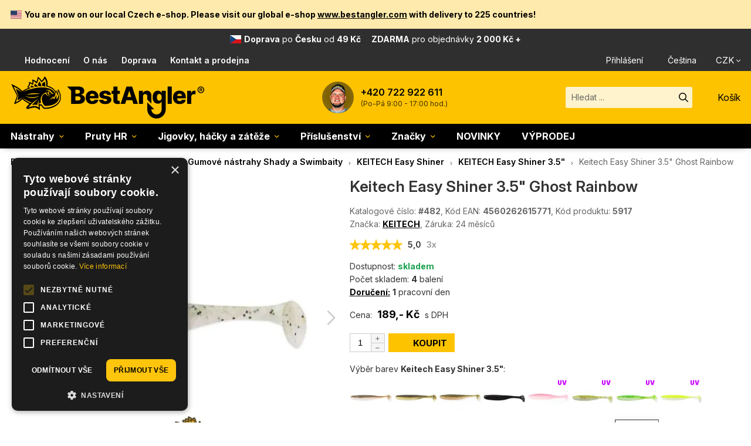

--- FILE ---
content_type: text/html; charset=utf-8
request_url: https://www.bestangler.cz/keitech-easy-shiner-3-5-ghost-rainbow-5917
body_size: 31165
content:
<!doctype html>
<html lang="cs" class="no-js">
<head>
<meta charset="utf-8" />
<title>Keitech Easy Shiner 3.5&quot; Ghost Rainbow | BESTANGLER.cz</title>
<meta name="description" content="Keitech Easy Shiner 3.5&quot; Ghost Rainbow od BESTANGLER.cz. Délka nástrahy 3.5&quot; - 89 mm, váha 3 g, balení obsahuje 7 ks. Výhody KEITECH Easy Shiner: přirozený plovoucí pohyb, silné olihňové aroma a slaná příchuť, speciální složení materiálu pro lepší vyvážení a pohyb, unikátní dvoubarevný proces výroby KEITECH." />
<meta name="keywords" content="Keitech Easy Shiner 3.5&quot; Ghost Rainbow" />
<meta property="og:title" content="Keitech Easy Shiner 3.5&quot; Ghost Rainbow | BESTANGLER.cz" />
<meta property="og:description" content="Keitech Easy Shiner 3.5&quot; Ghost Rainbow od BESTANGLER.cz. Délka nástrahy 3.5&quot; - 89 mm, váha 3 g, balení obsahuje 7 ks. Výhody KEITECH Easy Shiner: přirozený plovoucí pohyb, silné olihňové aroma a slaná příchuť, speciální složení materiálu pro lepší vyvážení a pohyb, unikátní dvoubarevný proces výroby KEITECH." />
<meta property="og:type" content="product" />
<meta property="og:image" content="https://www.bestangler.cz/data/shop/goods/27523.jpg" />
<meta property="og:image" content="https://www.bestangler.cz/data/shop/goods/37755.jpg" />
<meta property="og:url" content="https://www.bestangler.cz/keitech-easy-shiner-3-5-ghost-rainbow-5917" />
<meta name="author" content="enovigo s.r.o., www.enovigo.com" />
<meta name="dcterms.rightsHolder" content="Copyright BESTANGLER s.r.o. 2018 - 2026. All Rights Reserved.">
<link rel="alternate" hreflang="cs" href="https://www.bestangler.cz/keitech-easy-shiner-3-5-ghost-rainbow-5917" />
<link rel="alternate" hreflang="sk" href="https://www.bestangler.cz/keitech-easy-shiner-3-5-ghost-rainbow-5917" />
<link rel="alternate" hreflang="en" href="https://www.bestangler.com/keitech-easy-shiner-3-5-ghost-rainbow-5917" />
<link rel="alternate" hreflang="x-default" href="https://www.bestangler.com/keitech-easy-shiner-3-5-ghost-rainbow-5917" />
<meta name="viewport" content="width=device-width, initial-scale=1" />
<meta name="apple-mobile-web-app-status-bar-style" content="black" />
<meta name="format-detection" content="telephone=no, email=no" />
<link rel="icon" href="https://www.bestangler.cz/css/local/favicon_yellow.svg" type="image/svg+xml" />
<link rel="icon" href="https://www.bestangler.cz/css/local/favicon_yellow_32.png" sizes="32x32" type="image/png" />
<link rel="apple-touch-icon" href="https://www.bestangler.cz/css/local/favicon_yellow_180.png" sizes="180x180" />
<link rel="preload" href="https://www.bestangler.cz/css/system/fontawesome/7.0.1c_fa-brands-400.woff2" as="font" type="font/woff2" crossorigin="anonymous" />
<link rel="preload" href="https://www.bestangler.cz/css/system/fontawesome/7.0.1c_fa-regular-400.woff2" as="font" type="font/woff2" crossorigin="anonymous" />
<link rel="preload" href="https://www.bestangler.cz/css/system/fontawesome/7.0.1c_fa-solid-900.woff2" as="font" type="font/woff2" crossorigin="anonymous" />
<link rel="preconnect" href="https://fonts.googleapis.com">
<link rel="preconnect" href="https://fonts.gstatic.com" crossorigin>
<link href="https://fonts.googleapis.com/css2?family=Inter:ital,opsz,wght@0,14..32,100..900;1,14..32,100..900&display=swap" rel="stylesheet">
<link rel="preconnect" href="https://www.googletagmanager.com" />
<link rel="preconnect" href="https://www.smartsuppchat.com" />
<link rel="preload" href="https://www.bestangler.cz/css/all.css?v=affca0bc1ea417356e396b7bb687ddc2" as="style" />
<link rel="preload" href="https://www.bestangler.cz/js/all.js?v=aadd5466e6fc8eada5f68a8359cfa99f" as="script" />
<link rel="stylesheet" href="https://www.bestangler.cz/css/all.css?v=affca0bc1ea417356e396b7bb687ddc2" />
<link rel="preload" href="https://www.bestangler.cz/css/async.css?v=990aab2f8b1cecb93944a559e18dc62e" as="style" onload="this.onload=null;this.rel='stylesheet'" />
<noscript><link rel="stylesheet" href="https://www.bestangler.cz/css/async.css?v=990aab2f8b1cecb93944a559e18dc62e"></noscript>
<script src="https://www.bestangler.cz/js/all.js?v=aadd5466e6fc8eada5f68a8359cfa99f"></script>
<link rel="preload" href="https://www.bestangler.cz/js/cookies.js?v=fe00ac22fa8c305d04a9ae0af04d0daa" as="script" />
<script src="https://www.bestangler.cz/js/cookies.js?v=fe00ac22fa8c305d04a9ae0af04d0daa" data-cs-lang="cs"></script>
<script>var _paq = window._paq = window._paq || []; _paq.push(['requireCookieConsent']); _paq.push(['trackPageView']); _paq.push(['enableLinkTracking']); _paq.push(['enableHeartBeatTimer']); (function() { var u='//matomo.enovigo.com/'; _paq.push(['setTrackerUrl', u+'matomo.php']); _paq.push(['setSiteId', '2']); var d=document, g=d.createElement('script'), s=d.getElementsByTagName('script')[0]; g.async=true; g.src=u+'matomo.js'; s.parentNode.insertBefore(g,s); })();</script>
</head>
<body>
<script async src="https://www.googletagmanager.com/gtag/js?id=G-2QPNM7BPHK"></script><script>window.dataLayer = window.dataLayer || [];function gtag(){dataLayer.push(arguments);}gtag('js', new Date());gtag('config', 'G-2QPNM7BPHK');</script><header><nav class="top"><div class="localized"><p><span class="flag-icon flag-icon-us"></span><strong>You are now on our local Czech e-shop. Please visit our global e-shop <a href="https://www.bestangler.com/?utm_source=bestangler.cz&utm_medium=link">www.bestangler.com</a> with delivery to 225 countries!</strong><a href="javascript:void(0)" rel="noindex, nofollow" role="button" onclick="$.cookie('localized_closed', true, { expires : 30, path: '/', domain : 'www.bestangler.cz', secure : true }); $(this).parent().parent().remove(); localUpdateCSSVars();" class="close" title="Zavřít"><i class="fa-solid fa-xmark-large"></i></a></p></div><section><div class="shipping"><span class="flag-icon flag-icon-cz"></span><a href="https://www.bestangler.cz/doprava"><strong>Doprava</strong> <span class="countryName">po <strong>Česku</strong></span> od <strong>49&nbsp;Kč</strong><span class="freeShipping"><strong>ZDARMA</strong> pro objednávky <strong>2 000&nbsp;Kč +</strong></span></a></div><div class="info"><a href="https://www.bestangler.cz/hodnoceni-obchodu"><i class="fa-solid fa-stars"></i>Hodnocení</a><a href="https://www.bestangler.cz/o-nas"><i class="fa-solid fa-fishing-rod"></i>O nás</a><a href="https://www.bestangler.cz/doprava"><i class="fa-solid fa-shipping-fast"></i>Doprava</a><a href="https://www.bestangler.cz/kontakt""><i class="fa-solid fa-phone"></i>Kontakt a prodejna</a></div><div class="currlang"><div class="userMenu"><a href="https://www.bestangler.cz/login" title="Přihlášení / Registrace"><i class="fa-regular fa-user"></i>Přihlášení</a></div><div class="lang"><span><i class="fa-regular fa-globe"></i>Čeština<i class="fa-solid fa-chevron-down"></i></span><select aria-label="Jazyk"><option value="www.bestangler.cz" selected="selected">Čeština</option><option value="www.bestangler.com">English</option></select></div><div class="currency"><button type="button"><i class="far fa-coin"></i>CZK</button><ul><li><a href="?cfg=9evU0mLRpw1Iqpjks3KNgF71dPbWle6PIJ0AYIjICtbmnybanin45YGKPVMJ6XGRev6KB2xmjgsNTZrCQk1wlqUdf50cRDbF2Pnwf2aeCjMuzYDymTTnBQnd" rel="noindex, nofollow" role="button" class="no-ajax"><i class="far fa-euro-sign"></i>EUR</a></li><li><a href="?cfg=4FJjhY3NJLK6ArZdsvtKEe7Ay5W84w4xtBUcBQHw9wzhqhiGFG48QzrKyYry7dFZoOtApCEu3CmOGHWEoR4MZ7bhrN0FfJfRZemuyMzBRc0PcfqkzPB5ZVnI" rel="noindex, nofollow" role="button" class="no-ajax on"><i class="far fa-coin"></i>CZK</a></li></ul></div></div></section></nav><nav class="middle"><section><div class="nav-toggle"><span></span><small>MENU</small></div><a href="https://www.bestangler.cz/" class="logo" aria-label="Hlavní stránka"></a><div class="phone"><img src="/data/phone.54.png" srcset="/data/phone.54.png 1x, /data/phone.108.png 2x" alt="Jan" /><a href="tel:+420722922611" aria-label="Zavolat na +420722922611">+420 722 922 611</a><p>(Po-Pá 9:00 - 17:00 hod.)</p></div><div class="search-cart"><div class="searchWrapper"><form method="post" enctype="multipart/form-data" class="search" action="https://www.bestangler.cz/search" data-ajax-search="https://www.bestangler.cz/a/search?cfg=7rYP169oixE8ZRAzrFM7OfC1pqBWj4afEOBp9ed2ntBaA71Of4HpAueJewRJ1Z7EuOPmy1onQcpcO7jdsuifDGXCIn0"><input class="t" type="text" name="search" placeholder="Hledat ..." value="" autocomplete="off" autocorrect="off" autocapitalize="off" /><input class="s" type="submit" value="" /><ul style="display:none;"></ul></form></div><div class="menu-cart"><button type="button" class="searchToggle" aria-label="Hledat"><i class="fa-regular fa-magnifying-glass"></i></button><div class="cart"><a href="https://www.bestangler.cz/cart" rel="nofollow" aria-label="Přejít do košíku"><i class="far fa-shopping-cart"></i><span class="label">Košík</span></a></div></div></div></section></nav><nav class="catalog"><ul><li class="on"><a href="https://www.bestangler.cz/nastrahy/">Nástrahy</a><span class="expand"><i class="fa-regular fa-chevron-down"></i></span><ul><li><a href="https://www.bestangler.cz/gumove-nastrahy/" class="on"><span><picture><source type="image/webp" srcset="/data/shop/categories/190.min.webp?v=1768946608"><source type="image/jpeg" srcset="/data/shop/categories/190.min.jpg?v=1768946608"><img loading="lazy" src="/data/shop/categories/190.min.jpg?v=1768946608" alt="Gumové nástrahy" width="100" height="100" /></picture></span><strong>Gumové nástrahy</strong></a></li><li><a href="https://www.bestangler.cz/woblery/"><span><picture><source type="image/webp" srcset="/data/shop/categories/191.min.webp?v=1768944227"><source type="image/jpeg" srcset="/data/shop/categories/191.min.jpg?v=1768944227"><img loading="lazy" src="/data/shop/categories/191.min.jpg?v=1768944227" alt="Woblery" width="100" height="100" /></picture></span><strong>Woblery</strong></a></li><li><a href="https://www.bestangler.cz/morske-jigy/"><span><picture><source type="image/webp" srcset="/data/shop/categories/705.min.webp?v=1768942236"><source type="image/jpeg" srcset="/data/shop/categories/705.min.jpg?v=1768942236"><img loading="lazy" src="/data/shop/categories/705.min.jpg?v=1768942236" alt="Mořské jigy" width="100" height="100" /></picture></span><strong>Mořské jigy</strong></a></li><li><a href="https://www.bestangler.cz/kovove-nastrahy/"><span><picture><source type="image/webp" srcset="/data/shop/categories/1672.min.webp?v=1768944534"><source type="image/jpeg" srcset="/data/shop/categories/1672.min.jpg?v=1768944534"><img loading="lazy" src="/data/shop/categories/1672.min.jpg?v=1768944534" alt="Kovové nástrahy" width="100" height="100" /></picture></span><strong>Kovové nástrahy</strong></a></li><li><a href="https://www.bestangler.cz/bladed-skirt-nastrahy/"><span><picture><source type="image/webp" srcset="/data/shop/categories/1671.min.webp?v=1768944392"><source type="image/jpeg" srcset="/data/shop/categories/1671.min.jpg?v=1768944392"><img loading="lazy" src="/data/shop/categories/1671.min.jpg?v=1768944392" alt="Bladed &amp; Skirt nástrahy" width="100" height="100" /></picture></span><strong>Bladed &amp; Skirt nástrahy</strong></a></li><li><a href="https://www.bestangler.cz/specialni-nastrahy/"><span><picture><source type="image/webp" srcset="/data/shop/categories/1673.min.webp?v=1768943803"><source type="image/jpeg" srcset="/data/shop/categories/1673.min.jpg?v=1768943803"><img loading="lazy" src="/data/shop/categories/1673.min.jpg?v=1768943803" alt="Speciální nástrahy" width="100" height="100" /></picture></span><strong>Speciální nástrahy</strong></a></li></ul></li><li><a href="https://www.bestangler.cz/pruty-hearty-rise/">Pruty HR</a><span class="expand"><i class="fa-regular fa-chevron-down"></i></span><ul><li><a href="https://www.bestangler.cz/pruty-hearty-rise/"><span><picture><source type="image/webp" srcset="/data/shop/categories/1.min.webp?v=1739880609"><source type="image/jpeg" srcset="/data/shop/categories/1.min.jpg?v=1739880609"><img loading="lazy" src="/data/shop/categories/1.min.jpg?v=1739880609" alt="Hearty Rise" width="100" height="100" /></picture></span><strong>Pruty Hearty Rise<small>Veškeré informace + katalogy</small></strong></a></li><li><a href="https://www.bestangler.cz/hearty-rise-black-diamond-ii/"><span><picture><source type="image/webp" srcset="/data/shop/categories/927.min.webp?v=1711926066"><source type="image/jpeg" srcset="/data/shop/categories/927.min.jpg?v=1711926066"><img loading="lazy" src="/data/shop/categories/927.min.jpg?v=1711926066" alt="Hearty Rise Black Diamond II" width="100" height="100" /></picture></span><strong>Black Diamond II<small>NOVINKA 2024</small></strong></a></li><li><a href="https://www.bestangler.cz/hearty-rise-black-force/"><span><picture><source type="image/webp" srcset="/data/shop/categories/232.min.webp?v=1637673871"><source type="image/jpeg" srcset="/data/shop/categories/232.min.jpg?v=1637673871"><img loading="lazy" src="/data/shop/categories/232.min.jpg?v=1637673871" alt="Hearty Rise Black Force" width="100" height="100" /></picture></span><strong>Black Force</strong></a></li><li><a href="https://www.bestangler.cz/hearty-rise-dark-soul-casting/"><span><picture><source type="image/webp" srcset="/data/shop/categories/528.min.webp?v=1707251234"><source type="image/jpeg" srcset="/data/shop/categories/528.min.jpg?v=1707251234"><img loading="lazy" src="/data/shop/categories/528.min.jpg?v=1707251234" alt="Hearty Rise Dark Soul Casting" width="100" height="100" /></picture></span><strong>Dark Soul Casting</strong></a></li><li><a href="https://www.bestangler.cz/hearty-rise-dark-soul-spinning/"><span><picture><source type="image/webp" srcset="/data/shop/categories/527.min.webp?v=1707251200"><source type="image/jpeg" srcset="/data/shop/categories/527.min.jpg?v=1707251200"><img loading="lazy" src="/data/shop/categories/527.min.jpg?v=1707251200" alt="Hearty Rise Dark Soul Spinning" width="100" height="100" /></picture></span><strong>Dark Soul Spinning</strong></a></li><li><a href="https://www.bestangler.cz/hearty-rise-evolution-iii/"><span><picture><source type="image/webp" srcset="/data/shop/categories/19.min.webp?v=1637669816"><source type="image/jpeg" srcset="/data/shop/categories/19.min.jpg?v=1637669816"><img loading="lazy" src="/data/shop/categories/19.min.jpg?v=1637669816" alt="Hearty Rise Evolution III" width="100" height="100" /></picture></span><strong>Evolution III</strong></a></li><li><a href="https://www.bestangler.cz/hearty-rise-evolution-iii-bc/"><span><picture><source type="image/webp" srcset="/data/shop/categories/28.min.webp?v=1637669830"><source type="image/jpeg" srcset="/data/shop/categories/28.min.jpg?v=1637669830"><img loading="lazy" src="/data/shop/categories/28.min.jpg?v=1637669830" alt="Hearty Rise Evolution III BC" width="100" height="100" /></picture></span><strong>Evolution III BC</strong></a></li><li><a href="https://www.bestangler.cz/hearty-rise-halcyon-x/"><span><picture><source type="image/webp" srcset="/data/shop/categories/924.min.webp?v=1711923515"><source type="image/jpeg" srcset="/data/shop/categories/924.min.jpg?v=1711923515"><img loading="lazy" src="/data/shop/categories/924.min.jpg?v=1711923515" alt="Hearty Rise Halcyon X" width="100" height="100" /></picture></span><strong>Halcyon X<small>NOVINKA 2024</small></strong></a></li><li><a href="https://www.bestangler.cz/hearty-rise-innovation/"><span><picture><source type="image/webp" srcset="/data/shop/categories/40.min.webp?v=1711919180"><source type="image/jpeg" srcset="/data/shop/categories/40.min.jpg?v=1711919180"><img loading="lazy" src="/data/shop/categories/40.min.jpg?v=1711919180" alt="Hearty Rise Innovation" width="100" height="100" /></picture></span><strong>Innovation<small>Náš bestseller na candáty!</small></strong></a></li><li><a href="https://www.bestangler.cz/hearty-rise-laiquendi/"><span><picture><source type="image/webp" srcset="/data/shop/categories/233.min.webp?v=1684413801"><source type="image/jpeg" srcset="/data/shop/categories/233.min.jpg?v=1684413801"><img loading="lazy" src="/data/shop/categories/233.min.jpg?v=1684413801" alt="Hearty Rise Laiquendi" width="100" height="100" /></picture></span><strong>Laiquendi</strong></a></li><li><a href="https://www.bestangler.cz/hearty-rise-predator-iv/"><span><picture><source type="image/webp" srcset="/data/shop/categories/1533.min.webp?v=1751898840"><source type="image/jpeg" srcset="/data/shop/categories/1533.min.jpg?v=1751898840"><img loading="lazy" src="/data/shop/categories/1533.min.jpg?v=1751898840" alt="Hearty Rise Predator IV" width="100" height="100" /></picture></span><strong>Predator IV<small>NOVINKA 2025!</small></strong></a></li><li><a href="https://www.bestangler.cz/hearty-rise-pro-force-ii/"><span><picture><source type="image/webp" srcset="/data/shop/categories/340.min.webp?v=1639141246"><source type="image/jpeg" srcset="/data/shop/categories/340.min.jpg?v=1639141246"><img loading="lazy" src="/data/shop/categories/340.min.jpg?v=1639141246" alt="Hearty Rise Pro Force II" width="100" height="100" /></picture></span><strong>Pro Force II</strong></a></li><li><a href="https://www.bestangler.cz/hearty-rise-red-shadow-casting/"><span><picture><source type="image/webp" srcset="/data/shop/categories/992.min.webp?v=1751898746"><source type="image/jpeg" srcset="/data/shop/categories/992.min.jpg?v=1751898746"><img loading="lazy" src="/data/shop/categories/992.min.jpg?v=1751898746" alt="Hearty Rise Red Shadow Casting" width="100" height="100" /></picture></span><strong>Red Shadow Casting</strong></a></li><li><a href="https://www.bestangler.cz/hearty-rise-red-shadow-spinning/"><span><picture><source type="image/webp" srcset="/data/shop/categories/986.min.webp?v=1751898724"><source type="image/jpeg" srcset="/data/shop/categories/986.min.jpg?v=1751898724"><img loading="lazy" src="/data/shop/categories/986.min.jpg?v=1751898724" alt="Hearty Rise Red Shadow Spinning" width="100" height="100" /></picture></span><strong>Red Shadow Spinning</strong></a></li><li><a href="https://www.bestangler.cz/hearty-rise-red-shadow-spinning-distance/"><span><picture><source type="image/webp" srcset="/data/shop/categories/988.min.webp?v=1751898766"><source type="image/jpeg" srcset="/data/shop/categories/988.min.jpg?v=1751898766"><img loading="lazy" src="/data/shop/categories/988.min.jpg?v=1751898766" alt="Hearty Rise Red Shadow Spinning Distance" width="100" height="100" /></picture></span><strong class="long">Red Shadow Spinning Distance</strong></a></li><li><a href="https://www.bestangler.cz/hearty-rise-red-shadow-spinning-verticale/"><span><picture><source type="image/webp" srcset="/data/shop/categories/990.min.webp?v=1751898787"><source type="image/jpeg" srcset="/data/shop/categories/990.min.jpg?v=1751898787"><img loading="lazy" src="/data/shop/categories/990.min.jpg?v=1751898787" alt="Hearty Rise Red Shadow Spinning Verticale" width="100" height="100" /></picture></span><strong class="long">Red Shadow Spinning Verticale</strong></a></li><li><a href="https://www.bestangler.cz/hearty-rise-rock-master/"><span><picture><source type="image/webp" srcset="/data/shop/categories/286.min.webp?v=1708294605"><source type="image/jpeg" srcset="/data/shop/categories/286.min.jpg?v=1708294605"><img loading="lazy" src="/data/shop/categories/286.min.jpg?v=1708294605" alt="Hearty Rise Rock Master" width="100" height="100" /></picture></span><strong>Rock Master</strong></a></li><li><a href="https://www.bestangler.cz/hearty-rise-rockn-force-ii/"><span><picture><source type="image/webp" srcset="/data/shop/categories/922.min.webp?v=1711921641"><source type="image/jpeg" srcset="/data/shop/categories/922.min.jpg?v=1711921641"><img loading="lazy" src="/data/shop/categories/922.min.jpg?v=1711921641" alt="Hearty Rise Rock'n Force II" width="100" height="100" /></picture></span><strong>Rock'n Force II<small>NOVINKA 2024</small></strong></a></li><li><a href="https://www.bestangler.cz/hearty-rise-skywalker-jigging/"><span><picture><source type="image/webp" srcset="/data/shop/categories/1543.min.webp?v=1754836706"><source type="image/jpeg" srcset="/data/shop/categories/1543.min.jpg?v=1754836706"><img loading="lazy" src="/data/shop/categories/1543.min.jpg?v=1754836706" alt="Hearty Rise Skywalker Jigging" width="100" height="100" /></picture></span><strong>Skywalker Jigging<small>NOVINKA 2024</small></strong></a></li><li><a href="https://www.bestangler.cz/hearty-rise-skywalker-norway/"><span><picture><source type="image/webp" srcset="/data/shop/categories/1545.min.webp?v=1754906470"><source type="image/jpeg" srcset="/data/shop/categories/1545.min.jpg?v=1754906470"><img loading="lazy" src="/data/shop/categories/1545.min.jpg?v=1754906470" alt="Hearty Rise Skywalker Norway" width="100" height="100" /></picture></span><strong>Skywalker Norway<small>NOVINKA 2025</small></strong></a></li><li><a href="https://www.bestangler.cz/hearty-rise-skywalker-popping/"><span><picture><source type="image/webp" srcset="/data/shop/categories/994.min.webp?v=1719573024"><source type="image/jpeg" srcset="/data/shop/categories/994.min.jpg?v=1719573024"><img loading="lazy" src="/data/shop/categories/994.min.jpg?v=1719573024" alt="Hearty Rise Skywalker Popping" width="100" height="100" /></picture></span><strong>Skywalker Popping<small>NOVINKA 2024</small></strong></a></li><li><a href="https://www.bestangler.cz/hearty-rise-skywalker-shore-jigging/"><span><picture><source type="image/webp" srcset="/data/shop/categories/1539.min.webp?v=1754823736"><source type="image/jpeg" srcset="/data/shop/categories/1539.min.jpg?v=1754823736"><img loading="lazy" src="/data/shop/categories/1539.min.jpg?v=1754823736" alt="Hearty Rise Skywalker Shore Jigging" width="100" height="100" /></picture></span><strong>Skywalker Shore Jigging<small>NOVINKA 2024</small></strong></a></li><li><a href="https://www.bestangler.cz/hearty-rise-skywalker-slow-jigging/"><span><picture><source type="image/webp" srcset="/data/shop/categories/1541.min.webp?v=1754832210"><source type="image/jpeg" srcset="/data/shop/categories/1541.min.jpg?v=1754832210"><img loading="lazy" src="/data/shop/categories/1541.min.jpg?v=1754832210" alt="Hearty Rise Skywalker Slow Jigging" width="100" height="100" /></picture></span><strong>Skywalker Slow Jigging<small>NOVINKA 2024</small></strong></a></li><li><a href="https://www.bestangler.cz/hearty-rise-ten-years-anniversary-limited/"><span><picture><source type="image/webp" srcset="/data/shop/categories/920.min.webp?v=1711920274"><source type="image/jpeg" srcset="/data/shop/categories/920.min.jpg?v=1711920274"><img loading="lazy" src="/data/shop/categories/920.min.jpg?v=1711920274" alt="Hearty Rise Ten Years Anniversary Limited" width="100" height="100" /></picture></span><strong class="long">Ten Years Anniversary Limited<small>NOVINKA 2024</small></strong></a></li><li><a href="https://www.bestangler.cz/hearty-rise-top-gun-prestige-casting/"><span><picture><source type="image/webp" srcset="/data/shop/categories/930.min.webp?v=1711972132"><source type="image/jpeg" srcset="/data/shop/categories/930.min.jpg?v=1711972132"><img loading="lazy" src="/data/shop/categories/930.min.jpg?v=1711972132" alt="Hearty Rise Top Gun Prestige Casting" width="100" height="100" /></picture></span><strong>Top Gun Prestige Casting</strong></a></li><li><a href="https://www.bestangler.cz/hearty-rise-top-gun-prestige-spinning/"><span><picture><source type="image/webp" srcset="/data/shop/categories/929.min.webp?v=1711971672"><source type="image/jpeg" srcset="/data/shop/categories/929.min.jpg?v=1711971672"><img loading="lazy" src="/data/shop/categories/929.min.jpg?v=1711971672" alt="Hearty Rise Top Gun Prestige Spinning" width="100" height="100" /></picture></span><strong>Top Gun Prestige Spinning</strong></a></li><li><a href="https://www.bestangler.cz/hearty-rise-valley-hunter/"><span><picture><source type="image/webp" srcset="/data/shop/categories/38.min.webp?v=1708207744"><source type="image/jpeg" srcset="/data/shop/categories/38.min.jpg?v=1708207744"><img loading="lazy" src="/data/shop/categories/38.min.jpg?v=1708207744" alt="Hearty Rise Valley Hunter" width="100" height="100" /></picture></span><strong>Valley Hunter</strong></a></li><li><a href="https://www.bestangler.cz/hearty-rise-wanderer/"><span><picture><source type="image/webp" srcset="/data/shop/categories/26.min.webp?v=1711924564"><source type="image/jpeg" srcset="/data/shop/categories/26.min.jpg?v=1711924564"><img loading="lazy" src="/data/shop/categories/26.min.jpg?v=1711924564" alt="Hearty Rise Wanderer" width="100" height="100" /></picture></span><strong>Wanderer<small>NOVINKA 2024</small></strong></a></li><li><a href="https://www.bestangler.cz/hearty-rise-zander-force-ii/"><span><picture><source type="image/webp" srcset="/data/shop/categories/21.min.webp?v=1708192797"><source type="image/jpeg" srcset="/data/shop/categories/21.min.jpg?v=1708192797"><img loading="lazy" src="/data/shop/categories/21.min.jpg?v=1708192797" alt="Hearty Rise Zander Force II" width="100" height="100" /></picture></span><strong>Zander Force II</strong></a></li><li><a href="https://www.bestangler.cz/hearty-rise-zander-game-xt/"><span><picture><source type="image/webp" srcset="/data/shop/categories/520.min.webp?v=1711920221"><source type="image/jpeg" srcset="/data/shop/categories/520.min.jpg?v=1711920221"><img loading="lazy" src="/data/shop/categories/520.min.jpg?v=1711920221" alt="Hearty Rise Zander Game XT" width="100" height="100" /></picture></span><strong>Zander Game XT<small>NOVINKA 2024</small></strong></a></li></ul></li><li><a href="https://www.bestangler.cz/jigovky-hacky-a-zateze/">Jigovky, háčky a zátěže</a><span class="expand"><i class="fa-regular fa-chevron-down"></i></span><ul><li><a href="https://www.bestangler.cz/jigove-hlavicky/"><span><picture><source type="image/webp" srcset="/data/shop/categories/827.min.webp?v=1763559171"><source type="image/jpeg" srcset="/data/shop/categories/827.min.jpg?v=1763559171"><img loading="lazy" src="/data/shop/categories/827.min.jpg?v=1763559171" alt="Jigové hlavičky" width="100" height="100" /></picture></span><strong>Jigové hlavičky</strong></a></li><li><a href="https://www.bestangler.cz/ceburasky-a-zateze/"><span><picture><source type="image/webp" srcset="/data/shop/categories/53.min.webp?v=1638697701"><source type="image/jpeg" srcset="/data/shop/categories/53.min.jpg?v=1638697701"><img loading="lazy" src="/data/shop/categories/53.min.jpg?v=1638697701" alt="Čeburašky a zátěže" width="100" height="100" /></picture></span><strong>Čeburašky a zátěže</strong></a></li><li><a href="https://www.bestangler.cz/offsetove-hacky/"><span><picture><source type="image/webp" srcset="/data/shop/categories/155.min.webp?v=1715800007"><source type="image/jpeg" srcset="/data/shop/categories/155.min.jpg?v=1715800007"><img loading="lazy" src="/data/shop/categories/155.min.jpg?v=1715800007" alt="Offsetové háčky" width="100" height="100" /></picture></span><strong>Offsetové háčky</strong></a></li><li><a href="https://www.bestangler.cz/rovne-hacky/"><span><picture><source type="image/webp" srcset="/data/shop/categories/157.min.webp?v=1638699026"><source type="image/jpeg" srcset="/data/shop/categories/157.min.jpg?v=1638699026"><img loading="lazy" src="/data/shop/categories/157.min.jpg?v=1638699026" alt="Rovné háčky" width="100" height="100" /></picture></span><strong>Rovné háčky</strong></a></li><li><a href="https://www.bestangler.cz/jednohacky-na-tvrde-nastrahy/"><span><picture><source type="image/webp" srcset="/data/shop/categories/93.min.webp?v=1638697433"><source type="image/jpeg" srcset="/data/shop/categories/93.min.jpg?v=1638697433"><img loading="lazy" src="/data/shop/categories/93.min.jpg?v=1638697433" alt="Jednoháčky na tvrdé nástrahy" width="100" height="100" /></picture></span><strong class="long">Jednoháčky na tvrdé nástrahy</strong></a></li><li><a href="https://www.bestangler.cz/worm-hacky/"><span><picture><source type="image/webp" srcset="/data/shop/categories/332.min.webp?v=1758981458"><source type="image/jpeg" srcset="/data/shop/categories/332.min.jpg?v=1758981458"><img loading="lazy" src="/data/shop/categories/332.min.jpg?v=1758981458" alt="Worm háčky" width="100" height="100" /></picture></span><strong>Worm háčky</strong></a></li><li><a href="https://www.bestangler.cz/specialni-hacky/"><span><picture><source type="image/webp" srcset="/data/shop/categories/156.min.webp?v=1711451514"><source type="image/jpeg" srcset="/data/shop/categories/156.min.jpg?v=1711451514"><img loading="lazy" src="/data/shop/categories/156.min.jpg?v=1711451514" alt="Speciální háčky" width="100" height="100" /></picture></span><strong>Speciální háčky</strong></a></li><li><a href="https://www.bestangler.cz/zero-dan-rigy/"><span><picture><source type="image/webp" srcset="/data/shop/categories/336.min.webp?v=1638697473"><source type="image/jpeg" srcset="/data/shop/categories/336.min.jpg?v=1638697473"><img loading="lazy" src="/data/shop/categories/336.min.jpg?v=1638697473" alt="Zero-Dan rigy" width="100" height="100" /></picture></span><strong>Zero-Dan rigy</strong></a></li><li><a href="https://www.bestangler.cz/trojhacky/"><span><picture><source type="image/webp" srcset="/data/shop/categories/95.min.webp?v=1638699038"><source type="image/jpeg" srcset="/data/shop/categories/95.min.jpg?v=1638699038"><img loading="lazy" src="/data/shop/categories/95.min.jpg?v=1638699038" alt="Trojháčky" width="100" height="100" /></picture></span><strong>Trojháčky</strong></a></li><li><a href="https://www.bestangler.cz/stingery/"><span><picture><source type="image/webp" srcset="/data/shop/categories/187.min.webp?v=1751301296"><source type="image/jpeg" srcset="/data/shop/categories/187.min.jpg?v=1751301296"><img loading="lazy" src="/data/shop/categories/187.min.jpg?v=1751301296" alt="Stingery" width="100" height="100" /></picture></span><strong>Stingery</strong></a></li><li><a href="https://www.bestangler.cz/hacky-na-morske-jigy/"><span><picture><source type="image/webp" srcset="/data/shop/categories/365.min.webp?v=1646658212"><source type="image/jpeg" srcset="/data/shop/categories/365.min.jpg?v=1646658212"><img loading="lazy" src="/data/shop/categories/365.min.jpg?v=1646658212" alt="Háčky na mořské jigy" width="100" height="100" /></picture></span><strong class="long">Háčky na&nbsp;mořské jigy</strong></a></li></ul></li><li><a href="https://www.bestangler.cz/privlacove-prislusenstvi/">Příslušenství</a><span class="expand"><i class="fa-regular fa-chevron-down"></i></span><ul><li><a href="https://www.bestangler.cz/pletene-snury/"><span><picture><source type="image/webp" srcset="/data/shop/categories/34.min.webp?v=1764667729"><source type="image/jpeg" srcset="/data/shop/categories/34.min.jpg?v=1764667729"><img loading="lazy" src="/data/shop/categories/34.min.jpg?v=1764667729" alt="Pletené šňůry" width="100" height="100" /></picture></span><strong>Pletené šňůry</strong></a></li><li><a href="https://www.bestangler.cz/fluorocarbony/"><span><picture><source type="image/webp" srcset="/data/shop/categories/77.min.webp?v=1714081138"><source type="image/jpeg" srcset="/data/shop/categories/77.min.jpg?v=1714081138"><img loading="lazy" src="/data/shop/categories/77.min.jpg?v=1714081138" alt="Fluorocarbony" width="100" height="100" /></picture></span><strong>Fluorocarbony</strong></a></li><li><a href="https://www.bestangler.cz/privlacove-vlasce/"><span><picture><source type="image/webp" srcset="/data/shop/categories/174.min.webp?v=1745249910"><source type="image/jpeg" srcset="/data/shop/categories/174.min.jpg?v=1745249910"><img loading="lazy" src="/data/shop/categories/174.min.jpg?v=1745249910" alt="Přívlačové vlasce" width="100" height="100" /></picture></span><strong>Vlasce</strong></a></li><li><a href="https://www.bestangler.cz/obleceni/"><span><picture><source type="image/webp" srcset="/data/shop/categories/35.min.webp?v=1706102354"><source type="image/jpeg" srcset="/data/shop/categories/35.min.jpg?v=1706102354"><img loading="lazy" src="/data/shop/categories/35.min.jpg?v=1706102354" alt="Oblečení" width="100" height="100" /></picture></span><strong>Oblečení</strong></a></li><li><a href="https://www.bestangler.cz/krabicky-a-boxy/"><span><picture><source type="image/webp" srcset="/data/shop/categories/92.min.webp?v=1711283492"><source type="image/jpeg" srcset="/data/shop/categories/92.min.jpg?v=1711283492"><img loading="lazy" src="/data/shop/categories/92.min.jpg?v=1711283492" alt="Krabičky a boxy" width="100" height="100" /></picture></span><strong>Krabičky a boxy</strong></a></li><li><a href="https://www.bestangler.cz/karabinky-obratliky-krouzky/"><span><picture><source type="image/webp" srcset="/data/shop/categories/211.min.webp?v=1763557752"><source type="image/jpeg" srcset="/data/shop/categories/211.min.jpg?v=1763557752"><img loading="lazy" src="/data/shop/categories/211.min.jpg?v=1763557752" alt="Karabinky, obratlíky, kroužky" width="100" height="100" /></picture></span><strong class="long">Karabinky, obratlíky, kroužky</strong></a></li><li><a href="https://www.bestangler.cz/lanka/"><span><picture><source type="image/webp" srcset="/data/shop/categories/214.min.webp?v=1638697576"><source type="image/jpeg" srcset="/data/shop/categories/214.min.jpg?v=1638697576"><img loading="lazy" src="/data/shop/categories/214.min.jpg?v=1638697576" alt="Lanka" width="100" height="100" /></picture></span><strong>Lanka</strong></a></li><li><a href="https://www.bestangler.cz/navazcove-prislusenstvi/"><span><picture><source type="image/webp" srcset="/data/shop/categories/163.min.webp?v=1737908177"><source type="image/jpeg" srcset="/data/shop/categories/163.min.jpg?v=1737908177"><img loading="lazy" src="/data/shop/categories/163.min.jpg?v=1737908177" alt="Návazcové příslušenství" width="100" height="100" /></picture></span><strong class="long">Návazcové příslušenství<small>Výroba montáží, zarážky a speciality</small></strong></a></li><li><a href="https://www.bestangler.cz/kleste-a-nastroje/"><span><picture><source type="image/webp" srcset="/data/shop/categories/193.min.webp?v=1614262711"><source type="image/jpeg" srcset="/data/shop/categories/193.min.jpg?v=1614262711"><img loading="lazy" src="/data/shop/categories/193.min.jpg?v=1614262711" alt="Kleště a nástroje" width="100" height="100" /></picture></span><strong>Kleště a nástroje</strong></a></li><li><a href="https://www.bestangler.cz/drzaky-nastrah/"><span><picture><source type="image/webp" srcset="/data/shop/categories/177.min.webp?v=1567612077"><source type="image/jpeg" srcset="/data/shop/categories/177.min.jpg?v=1567612077"><img loading="lazy" src="/data/shop/categories/177.min.jpg?v=1567612077" alt="Držáky nástrah" width="100" height="100" /></picture></span><strong>Držáky nástrah</strong></a></li><li><a href="https://www.bestangler.cz/darkove-poukazy/"><span><picture><source type="image/webp" srcset="/data/shop/categories/99.min.webp?v=1607691953"><source type="image/jpeg" srcset="/data/shop/categories/99.min.jpg?v=1607691953"><img loading="lazy" src="/data/shop/categories/99.min.jpg?v=1607691953" alt="Dárkové poukazy" width="100" height="100" /></picture></span><strong>DÁRKOVÉ POUKAZY</strong></a></li><li><a href="https://www.bestangler.cz/ostatni/"><span><picture><source type="image/webp" srcset="/data/shop/categories/216.min.webp?v=1609352273"><source type="image/jpeg" srcset="/data/shop/categories/216.min.jpg?v=1609352273"><img loading="lazy" src="/data/shop/categories/216.min.jpg?v=1609352273" alt="Ostatní" width="100" height="100" /></picture></span><strong>Ostatní</strong></a></li></ul></li><li><a href="https://www.bestangler.cz/znacky/">Značky</a><span class="expand"><i class="fa-regular fa-chevron-down"></i></span><ul><li><a href="https://www.bestangler.cz/hearty-rise/"><span><picture><source type="image/webp" srcset="/data/shop/categories/536.min.webp?v=1713018219"><source type="image/jpeg" srcset="/data/shop/categories/536.min.jpg?v=1713018219"><img loading="lazy" src="/data/shop/categories/536.min.jpg?v=1713018219" alt="Hearty Rise" width="100" height="100" /></picture></span><strong>Hearty Rise<small>špičkové přívlačové pruty</small></strong></a></li><li><a href="https://www.bestangler.cz/keitech/"><span><picture><source type="image/webp" srcset="/data/shop/categories/531.min.webp?v=1748104714"><source type="image/jpeg" srcset="/data/shop/categories/531.min.jpg?v=1748104714"><img loading="lazy" src="/data/shop/categories/531.min.jpg?v=1748104714" alt="KEITECH" width="100" height="100" /></picture></span><strong>KEITECH<small>nástrahy</small></strong></a></li><li><a href="https://www.bestangler.cz/o-s-p/"><span><picture><source type="image/webp" srcset="/data/shop/categories/534.min.webp?v=1748104777"><source type="image/jpeg" srcset="/data/shop/categories/534.min.jpg?v=1748104777"><img loading="lazy" src="/data/shop/categories/534.min.jpg?v=1748104777" alt="O.S.P" width="100" height="100" /></picture></span><strong>O.S.P<small>nástrahy</small></strong></a></li><li><a href="https://www.bestangler.cz/sawamura/"><span><picture><source type="image/webp" srcset="/data/shop/categories/535.min.webp?v=1713030421"><source type="image/jpeg" srcset="/data/shop/categories/535.min.jpg?v=1713030421"><img loading="lazy" src="/data/shop/categories/535.min.jpg?v=1713030421" alt="Sawamura" width="100" height="100" /></picture></span><strong>Sawamura<small>gumové nástrahy</small></strong></a></li><li><a href="https://www.bestangler.cz/duo/"><span><picture><source type="image/webp" srcset="/data/shop/categories/532.min.webp?v=1748104644"><source type="image/jpeg" srcset="/data/shop/categories/532.min.jpg?v=1748104644"><img loading="lazy" src="/data/shop/categories/532.min.jpg?v=1748104644" alt="DUO" width="100" height="100" /></picture></span><strong>DUO<small>nástrahy</small></strong></a></li><li><a href="https://www.bestangler.cz/jackall/"><span><picture><source type="image/webp" srcset="/data/shop/categories/540.min.webp?v=1748104694"><source type="image/jpeg" srcset="/data/shop/categories/540.min.jpg?v=1748104694"><img loading="lazy" src="/data/shop/categories/540.min.jpg?v=1748104694" alt="Jackall" width="100" height="100" /></picture></span><strong>Jackall<small>nástrahy</small></strong></a></li><li><a href="https://www.bestangler.cz/megabass/"><span><picture><source type="image/webp" srcset="/data/shop/categories/548.min.webp?v=1748104734"><source type="image/jpeg" srcset="/data/shop/categories/548.min.jpg?v=1748104734"><img loading="lazy" src="/data/shop/categories/548.min.jpg?v=1748104734" alt="Megabass" width="100" height="100" /></picture></span><strong>Megabass<small>nástrahy</small></strong></a></li><li><a href="https://www.bestangler.cz/valkein/"><span><picture><source type="image/webp" srcset="/data/shop/categories/537.min.webp?v=1713031957"><source type="image/jpeg" srcset="/data/shop/categories/537.min.jpg?v=1713031957"><img loading="lazy" src="/data/shop/categories/537.min.jpg?v=1713031957" alt="ValkeIN" width="100" height="100" /></picture></span><strong>ValkeIN<small>nástrahy Trout Area</small></strong></a></li><li><a href="https://www.bestangler.cz/decoy/"><span><picture><source type="image/webp" srcset="/data/shop/categories/533.min.webp?v=1713015357"><source type="image/jpeg" srcset="/data/shop/categories/533.min.jpg?v=1713015357"><img loading="lazy" src="/data/shop/categories/533.min.jpg?v=1713015357" alt="DECOY" width="100" height="100" /></picture></span><strong>DECOY<small>špičkové háčky a bižuterie</small></strong></a></li><li><a href="https://www.bestangler.cz/gan-craft/"><span><picture><source type="image/webp" srcset="/data/shop/categories/1394.min.webp?v=1748104672"><source type="image/jpeg" srcset="/data/shop/categories/1394.min.jpg?v=1748104672"><img loading="lazy" src="/data/shop/categories/1394.min.jpg?v=1748104672" alt="Gan Craft" width="100" height="100" /></picture></span><strong>Gan Craft<small>Swimbaity</small></strong></a></li><li><a href="https://www.bestangler.cz/deps/"><span><picture><source type="image/webp" srcset="/data/shop/categories/1482.min.webp?v=1748104943"><source type="image/jpeg" srcset="/data/shop/categories/1482.min.jpg?v=1748104943"><img loading="lazy" src="/data/shop/categories/1482.min.jpg?v=1748104943" alt="Deps" width="100" height="100" /></picture></span><strong>Deps<small>nástrahy</small></strong></a></li><li><a href="https://www.bestangler.cz/nays/"><span><picture><source type="image/webp" srcset="/data/shop/categories/547.min.webp?v=1748104758"><source type="image/jpeg" srcset="/data/shop/categories/547.min.jpg?v=1748104758"><img loading="lazy" src="/data/shop/categories/547.min.jpg?v=1748104758" alt="Nays" width="100" height="100" /></picture></span><strong>Nays<small>nástrahy</small></strong></a></li><li><a href="https://www.bestangler.cz/fiiish/"><span><picture><source type="image/webp" srcset="/data/shop/categories/1351.min.webp?v=1732191912"><source type="image/jpeg" srcset="/data/shop/categories/1351.min.jpg?v=1732191912"><img loading="lazy" src="/data/shop/categories/1351.min.jpg?v=1732191912" alt="Fiiish" width="100" height="100" /></picture></span><strong>Fiiish<small>gumové nástrahy</small></strong></a></li><li><a href="https://www.bestangler.cz/fishup/"><span><picture><source type="image/webp" srcset="/data/shop/categories/538.min.webp?v=1711293616"><source type="image/jpeg" srcset="/data/shop/categories/538.min.jpg?v=1711293616"><img loading="lazy" src="/data/shop/categories/538.min.jpg?v=1711293616" alt="FishUp" width="100" height="100" /></picture></span><strong>FishUp<small>gumové nástrahy Trout Area</small></strong></a></li><li><a href="https://www.bestangler.cz/meiho/"><span><picture><source type="image/webp" srcset="/data/shop/categories/541.min.webp?v=1713020199"><source type="image/jpeg" srcset="/data/shop/categories/541.min.jpg?v=1713020199"><img loading="lazy" src="/data/shop/categories/541.min.jpg?v=1713020199" alt="Meiho" width="100" height="100" /></picture></span><strong>Meiho<small>krabičky a boxy</small></strong></a></li><li><a href="https://www.bestangler.cz/ring-star/"><span><picture><source type="image/webp" srcset="/data/shop/categories/1420.min.webp?v=1739706422"><source type="image/jpeg" srcset="/data/shop/categories/1420.min.jpg?v=1739706422"><img loading="lazy" src="/data/shop/categories/1420.min.jpg?v=1739706422" alt="Ring Star" width="100" height="100" /></picture></span><strong>Ring Star<small>krabičky na plandavky</small></strong></a></li><li><a href="https://www.bestangler.cz/varivas/"><span><picture><source type="image/webp" srcset="/data/shop/categories/552.min.webp?v=1714140908"><source type="image/jpeg" srcset="/data/shop/categories/552.min.jpg?v=1714140908"><img loading="lazy" src="/data/shop/categories/552.min.jpg?v=1714140908" alt="Varivas" width="100" height="100" /></picture></span><strong>Varivas<small>pletené šňůry, vlasce a doplňky</small></strong></a></li><li><a href="https://www.bestangler.cz/sunline/"><span><picture><source type="image/webp" srcset="/data/shop/categories/551.min.webp?v=1748104908"><source type="image/jpeg" srcset="/data/shop/categories/551.min.jpg?v=1748104908"><img loading="lazy" src="/data/shop/categories/551.min.jpg?v=1748104908" alt="Sunline" width="100" height="100" /></picture></span><strong>Sunline<small>pletené šňůry a vlasce</small></strong></a></li><li><a href="https://www.bestangler.cz/bkk/"><span><picture><source type="image/webp" srcset="/data/shop/categories/973.min.webp?v=1737494963"><source type="image/jpeg" srcset="/data/shop/categories/973.min.jpg?v=1737494963"><img loading="lazy" src="/data/shop/categories/973.min.jpg?v=1737494963" alt="BKK" width="100" height="100" /></picture></span><strong>BKK<small>špičové háčky a bižuterie</small></strong></a></li><li><a href="https://www.bestangler.cz/geoff-anderson/"><span><picture><source type="image/webp" srcset="/data/shop/categories/542.min.webp?v=1713017584"><source type="image/jpeg" srcset="/data/shop/categories/542.min.jpg?v=1713017584"><img loading="lazy" src="/data/shop/categories/542.min.jpg?v=1713017584" alt="Geoff Anderson" width="100" height="100" /></picture></span><strong>Geoff Anderson<small>oblečení do každého počasí</small></strong></a></li><li><a href="https://www.bestangler.cz/bestangler/"><span><picture><source type="image/webp" srcset="/data/shop/categories/543.min.webp?v=1737931275"><source type="image/jpeg" srcset="/data/shop/categories/543.min.jpg?v=1737931275"><img loading="lazy" src="/data/shop/categories/543.min.jpg?v=1737931275" alt="BESTANGLER" width="100" height="100" /></picture></span><strong>BESTANGLER<small>naše vlastní produkty</small></strong></a></li></ul></li><li class="main"><a href="https://www.bestangler.cz/novinky/">NOVINKY</a></li><li class="main"><a href="https://www.bestangler.cz/vyprodej/">VÝPRODEJ</a></li><li class="link first"><a href="https://www.bestangler.cz/hodnoceni-obchodu"><i class="fa-solid fa-stars"></i>Hodnocení</a></li><li class="link"><a href="https://www.bestangler.cz/o-nas"><i class="fa-solid fa-fishing-rod"></i>O nás</a></li><li class="link"><a href="https://www.bestangler.cz/doprava"><i class="fas fa-shipping-fast"></i>Doprava</a></li><li class="link last"><a href="https://www.bestangler.cz/kontakt"><i class="fa-solid fa-phone"></i>Kontakt a prodejna</a></li><li class="link last"><a href="https://www.bestangler.cz/login" class="login"><i class="fa-solid fa-user"></i><span>Přihlášení / Registrace</span></a></li><li class="phone"><img src="/data/phone.54.png" srcset="/data/phone.54.png 1x, /data/phone.108.png 2x" alt="Jan" /><a href="tel:+420722922611" aria-label="Zavolat na +420722922611">+420 722 922 611</a><p>(Po-Pá 9:00 - 17:00 hod.)</p></li></ul></nav></header><article id="content" class="item"><script>localUpdateCSSVars();</script><div id="navigation"><a href="https://www.bestangler.cz/">Domů</a> <span></span> <a href="https://www.bestangler.cz/nastrahy/">Nástrahy</a> <span></span> <a href="https://www.bestangler.cz/gumove-nastrahy/">Gumové nástrahy</a> <span></span> <a href="https://www.bestangler.cz/gumove-nastrahy-shady-a-swimbaity/">Gumové nástrahy Shady a Swimbaity</a> <span></span> <a href="https://www.bestangler.cz/keitech-easy-shiner/">KEITECH Easy Shiner</a> <span></span> <a href="https://www.bestangler.cz/keitech-easy-shiner-3-5/">KEITECH Easy Shiner 3.5&quot;</a> <span></span> <strong>Keitech Easy Shiner 3.5&quot; Ghost Rainbow</strong></div><div class="page pageItem clearfix"><div class="itemImages"><div class="swiper swiperMain"><div class="swiper-wrapper"><div class="swiper-slide"><a href="https://www.bestangler.cz/data/shop/goods/27523-keitech-easy-shiner-3-5-ghost-rainbow-482.jpg" class="img" data-index="0" data-width="760" data-height="760" data-title="Keitech Easy Shiner 3.5&quot; Ghost Rainbow - #482"><picture><source media="(min-width:961px)" type="image/webp" srcset="https://www.bestangler.cz/data/shop/goods/27523-keitech-easy-shiner-3-5-ghost-rainbow-482.500.webp 1x, https://www.bestangler.cz/data/shop/goods/27523-keitech-easy-shiner-3-5-ghost-rainbow-482.1000.webp 2x"><source media="(min-width:961px)" type="image/jpeg" srcset="https://www.bestangler.cz/data/shop/goods/27523-keitech-easy-shiner-3-5-ghost-rainbow-482.500.jpg 1x, https://www.bestangler.cz/data/shop/goods/27523-keitech-easy-shiner-3-5-ghost-rainbow-482.1000.jpg 2x"><source media="(max-width:960px)" type="image/webp" srcset="https://www.bestangler.cz/data/shop/goods/27523-keitech-easy-shiner-3-5-ghost-rainbow-482.min.webp 1x, https://www.bestangler.cz/data/shop/goods/27523-keitech-easy-shiner-3-5-ghost-rainbow-482.800.webp 2x"><source media="(max-width:960px)" type="image/jpeg" srcset="https://www.bestangler.cz/data/shop/goods/27523-keitech-easy-shiner-3-5-ghost-rainbow-482.min.jpg 1x, https://www.bestangler.cz/data/shop/goods/27523-keitech-easy-shiner-3-5-ghost-rainbow-482.800.jpg 2x"><img src="https://www.bestangler.cz/data/shop/goods/27523-keitech-easy-shiner-3-5-ghost-rainbow-482.min.jpg" width="400" height="400" alt="Keitech Easy Shiner 3.5&quot; Ghost Rainbow - #482" /></picture></a></div><div class="swiper-slide"><a href="https://www.bestangler.cz/data/shop/goods/37755-keitech-easy-shiner-3-5-ghost-rainbow-482.jpg" class="img" data-index="1" data-width="3000" data-height="3000" data-title="Keitech Easy Shiner 3.5&quot; Ghost Rainbow - #482"><picture><source media="(min-width:961px)" type="image/webp" srcset="https://www.bestangler.cz/data/shop/goods/37755-keitech-easy-shiner-3-5-ghost-rainbow-482.500.webp 1x, https://www.bestangler.cz/data/shop/goods/37755-keitech-easy-shiner-3-5-ghost-rainbow-482.1000.webp 2x"><source media="(min-width:961px)" type="image/jpeg" srcset="https://www.bestangler.cz/data/shop/goods/37755-keitech-easy-shiner-3-5-ghost-rainbow-482.500.jpg 1x, https://www.bestangler.cz/data/shop/goods/37755-keitech-easy-shiner-3-5-ghost-rainbow-482.1000.jpg 2x"><source media="(max-width:960px)" type="image/webp" srcset="https://www.bestangler.cz/data/shop/goods/37755-keitech-easy-shiner-3-5-ghost-rainbow-482.min.webp 1x, https://www.bestangler.cz/data/shop/goods/37755-keitech-easy-shiner-3-5-ghost-rainbow-482.800.webp 2x"><source media="(max-width:960px)" type="image/jpeg" srcset="https://www.bestangler.cz/data/shop/goods/37755-keitech-easy-shiner-3-5-ghost-rainbow-482.min.jpg 1x, https://www.bestangler.cz/data/shop/goods/37755-keitech-easy-shiner-3-5-ghost-rainbow-482.800.jpg 2x"><img loading="lazy" src="https://www.bestangler.cz/data/shop/goods/37755-keitech-easy-shiner-3-5-ghost-rainbow-482.min.jpg" width="400" height="400" alt="Keitech Easy Shiner 3.5&quot; Ghost Rainbow - #482" /></picture></a></div></div><div class="swiper-button-next"></div><div class="swiper-button-prev"></div></div><div class="swiper swiperThumbs"><div class="swiper-wrapper"><div class="swiper-slide"><picture><source type="image/webp" srcset="https://www.bestangler.cz/data/shop/goods/27523-keitech-easy-shiner-3-5-ghost-rainbow-482.130.webp 1x, https://www.bestangler.cz/data/shop/goods/27523-keitech-easy-shiner-3-5-ghost-rainbow-482.260.webp 2x"><source type="image/jpeg" srcset="https://www.bestangler.cz/data/shop/goods/27523-keitech-easy-shiner-3-5-ghost-rainbow-482.130.jpg 1x, https://www.bestangler.cz/data/shop/goods/27523-keitech-easy-shiner-3-5-ghost-rainbow-482.260.jpg 2x"><img loading="lazy" src="https://www.bestangler.cz/data/shop/goods/27523-keitech-easy-shiner-3-5-ghost-rainbow-482.130.jpg" width="130" height="130" alt="Keitech Easy Shiner 3.5&quot; Ghost Rainbow - #482" /></picture></div><div class="swiper-slide"><picture><source type="image/webp" srcset="https://www.bestangler.cz/data/shop/goods/37755-keitech-easy-shiner-3-5-ghost-rainbow-482.130.webp 1x, https://www.bestangler.cz/data/shop/goods/37755-keitech-easy-shiner-3-5-ghost-rainbow-482.260.webp 2x"><source type="image/jpeg" srcset="https://www.bestangler.cz/data/shop/goods/37755-keitech-easy-shiner-3-5-ghost-rainbow-482.130.jpg 1x, https://www.bestangler.cz/data/shop/goods/37755-keitech-easy-shiner-3-5-ghost-rainbow-482.260.jpg 2x"><img loading="lazy" src="https://www.bestangler.cz/data/shop/goods/37755-keitech-easy-shiner-3-5-ghost-rainbow-482.130.jpg" width="130" height="130" alt="Keitech Easy Shiner 3.5&quot; Ghost Rainbow - #482" /></picture></div></div></div></div><div class="swiper swiperVideos"><div class="title"><p><strong>Videa</strong> ( <span class="pagination"></span> )</p><div class="button buttonPrev"><i class="fa-regular fa-chevron-left"></i></div><div class="button buttonNext"><i class="fa-regular fa-chevron-right"></i></div></div><div class="swiper-wrapper"><div class="swiper-slide"><p>KEITECH Easy Shiner na jigové hlavičce</p><lite-youtube videoid="KCHee0w6qXI" params="showinfo=0&modestbranding=1&rel=0&enablejsapi=1"></lite-youtube></div><div class="swiper-slide"><p>KEITECH Easy Shiner bez zátěže</p><lite-youtube videoid="tI7EgUz0I8U" params="showinfo=0&modestbranding=1&rel=0&enablejsapi=1"></lite-youtube></div><div class="swiper-slide"><p>KEITECH Easy Shiner montáž Texas Rig</p><lite-youtube videoid="tyHkeLHy7dY" params="showinfo=0&modestbranding=1&rel=0&enablejsapi=1"></lite-youtube></div><div class="swiper-slide"><p>KEITECH Easy Shiner montáž Carolina Rig</p><lite-youtube videoid="asLer_guFpU" params="showinfo=0&modestbranding=1&rel=0&enablejsapi=1"></lite-youtube></div></div></div><h1>Keitech Easy Shiner 3.5&quot; Ghost Rainbow</h1><div class="important"><p class="codes">Katalogové číslo:&nbsp;<strong>#482</strong>, Kód EAN:&nbsp;<strong>4560262615771</strong>, Kód produktu:&nbsp;<strong>5917</strong></p><p class="brand">Značka:&nbsp;<a href="https://www.bestangler.cz/keitech/"><strong>KEITECH</strong></a>, Záruka: 24 měsíců</p><div class="rating" onclick="$('html, body').animate({ scrollTop: $('.pageItem .nav-tabs').offset().top - $('header').height() - 20 }, 500);"><div class="stars"><span style="padding-right:0%;"></span></div><p>5,0<span>3x</span></p></div><p>Dostupnost: <strong class="storage on">skladem</strong></p><p>Počet skladem: <strong>4</strong> balení</p><p><a href="https://www.bestangler.cz/doprava"><strong>Doručení:</strong></a> <span class="deliveryDays"><strong>1</strong> pracovní den</span> </p><br /><p>Cena: <span class="price">189,- Kč</span> s DPH</p><div class="shopItemAddToCart"><div class="number"><input type="text" name="number-1184" value="1" aria-label="Počet" id="number-1184" class="text number" autocomplete="off" autocorrect="off" autocapitalize="off" /><div class="number_arrows"><span></span><span></span></div></div><script>$('#number-1184').on('keydown.keyboardcontrol', function(event){if(!event.isDefaultPrevented() && event.keyCode) {$('#number-1184').data('old', $('#number-1184').val());if(event.keyCode === $.keyCode.UP) { event.preventDefault(); $(this).number({ direction : 'up', max:4,min:1 }); }else if(event.keyCode === $.keyCode.DOWN) { event.preventDefault(); $(this).number({ direction : 'down', max:4,min:1 }); }}});$('#number-1184').next().find('span:first').on('click', function(e){e.preventDefault();e.stopPropagation();clearSelection();if(typeof timernumberAnd1184Up !== 'undefined') { clearTimeout(timernumberAnd1184Up); }$('#number-1184').data('old', $('#number-1184').val());$('#number-1184').number({ direction : 'up', max:4,min:1 });timernumberAnd1184Up=setTimeout(function(){if($('#number-1184').data('old') != undefined && $('#number-1184').data('old') != $('#number-1184').val()) {$('#number-1184').change();} }, 400);});$('#number-1184').next().find('span:last').on('click', function(e){e.preventDefault();e.stopPropagation();clearSelection();if(typeof timernumberAnd1184Down !== 'undefined') { clearTimeout(timernumberAnd1184Down); }$('#number-1184').data('old', $('#number-1184').val());$('#number-1184').number({ direction : 'down', max:4,min:1 });timernumberAnd1184Down=setTimeout(function(){if($('#number-1184').data('old') != undefined && $('#number-1184').data('old') != $('#number-1184').val()) {$('#number-1184').change();} }, 400);});$('#number-1184').on('change.securitycontrol', function(event){$(this).number({ max:4,min:1 });});</script><button type="button" onclick="waitStart(); $.ajax({ type : 'POST', url:'https://www.bestangler.cz/a/item?cfg=4rY8199o1NEgcRPzrFMRbfB6q6fj4L69boTNerxa7qISvePJ406Aoe25fTDvcOd3GcYtq2Gj2wsC0oJd7YyzuxzOfKmQNbkDGQnG6xRqPlSaOwCFdkg215Kg1oL80hhHlUuLGcZ7M4GPsDg28jCYOQdRZmJvXM0', data: { number : $('input[name=\'number-1184\']').val() }, dataType: 'script' });"><i class="far fa-shopping-cart"></i>KOUPIT</button></div></div><div class="colorSelection"><p>Výběr barev <strong>Keitech Easy Shiner 3.5&quot;</strong>:</p><a href="https://www.bestangler.cz/keitech-easy-shiner-3-5-arkansas-shiner-5931" title="Arkansas Shiner"><picture><source type="image/webp" srcset="/data/shop/goods/27580-keitech-easy-shiner-3-5-arkansas-shiner-ct02.100.webp 1x, /data/shop/goods/27580-keitech-easy-shiner-3-5-arkansas-shiner-ct02.200.webp 2x"><source type="image/jpeg" srcset="/data/shop/goods/27580-keitech-easy-shiner-3-5-arkansas-shiner-ct02.100.jpg 1x, /data/shop/goods/27580-keitech-easy-shiner-3-5-arkansas-shiner-ct02.200.jpg 2x"><img loading="lazy" src="/data/shop/goods/27580-keitech-easy-shiner-3-5-arkansas-shiner-ct02.100.jpg" alt="Keitech Easy Shiner 3.5&quot; Arkansas Shiner" width="100" height="100" /></picture><span class="stockCheck"><i class="fa-solid fa-circle"></i></span></a><a href="https://www.bestangler.cz/keitech-easy-shiner-3-5-ayu-5920" title="AYU"><picture><source type="image/webp" srcset="/data/shop/goods/27526-keitech-easy-shiner-3-5-ayu-400.100.webp 1x, /data/shop/goods/27526-keitech-easy-shiner-3-5-ayu-400.200.webp 2x"><source type="image/jpeg" srcset="/data/shop/goods/27526-keitech-easy-shiner-3-5-ayu-400.100.jpg 1x, /data/shop/goods/27526-keitech-easy-shiner-3-5-ayu-400.200.jpg 2x"><img loading="lazy" src="/data/shop/goods/27526-keitech-easy-shiner-3-5-ayu-400.100.jpg" alt="Keitech Easy Shiner 3.5&quot; AYU" width="100" height="100" /></picture><span class="stockCheck"><i class="fa-solid fa-circle"></i></span></a><a href="https://www.bestangler.cz/keitech-easy-shiner-3-5-baby-bass-5933" title="Baby Bass"><picture><source type="image/webp" srcset="/data/shop/goods/27582-keitech-easy-shiner-3-5-baby-bass-ct08.100.webp 1x, /data/shop/goods/27582-keitech-easy-shiner-3-5-baby-bass-ct08.200.webp 2x"><source type="image/jpeg" srcset="/data/shop/goods/27582-keitech-easy-shiner-3-5-baby-bass-ct08.100.jpg 1x, /data/shop/goods/27582-keitech-easy-shiner-3-5-baby-bass-ct08.200.jpg 2x"><img loading="lazy" src="/data/shop/goods/27582-keitech-easy-shiner-3-5-baby-bass-ct08.100.jpg" alt="Keitech Easy Shiner 3.5&quot; Baby Bass" width="100" height="100" /></picture><span class="stockCheck"><i class="fa-solid fa-circle"></i></span></a><a href="https://www.bestangler.cz/keitech-easy-shiner-3-5-black-5981" title="Black"><picture><source type="image/webp" srcset="/data/shop/goods/40186-keitech-easy-shiner-3-5-black-001.100.webp 1x, /data/shop/goods/40186-keitech-easy-shiner-3-5-black-001.200.webp 2x"><source type="image/jpeg" srcset="/data/shop/goods/40186-keitech-easy-shiner-3-5-black-001.100.jpg 1x, /data/shop/goods/40186-keitech-easy-shiner-3-5-black-001.200.jpg 2x"><img loading="lazy" src="/data/shop/goods/40186-keitech-easy-shiner-3-5-black-001.100.jpg" alt="Keitech Easy Shiner 3.5&quot; Black" width="100" height="100" /></picture><span class="stockCheck"><i class="fa-solid fa-circle"></i></span></a><a href="https://www.bestangler.cz/keitech-easy-shiner-3-5-bubblegum-shad-5941" title="Bubblegum Shad" class="uv"><picture><source type="image/webp" srcset="/data/shop/goods/27591-keitech-easy-shiner-3-5-bubblegum-shad-442.100.webp 1x, /data/shop/goods/27591-keitech-easy-shiner-3-5-bubblegum-shad-442.200.webp 2x"><source type="image/jpeg" srcset="/data/shop/goods/27591-keitech-easy-shiner-3-5-bubblegum-shad-442.100.jpg 1x, /data/shop/goods/27591-keitech-easy-shiner-3-5-bubblegum-shad-442.200.jpg 2x"><img loading="lazy" src="/data/shop/goods/27591-keitech-easy-shiner-3-5-bubblegum-shad-442.100.jpg" alt="Keitech Easy Shiner 3.5&quot; Bubblegum Shad" width="100" height="100" /></picture><span class="stockCheck"><i class="fa-solid fa-circle"></i></span></a><a href="https://www.bestangler.cz/keitech-easy-shiner-3-5-chartreuse-ice-shad-5951" title="Chartreuse Ice Shad" class="uv"><picture><source type="image/webp" srcset="/data/shop/goods/29356-keitech-easy-shiner-3-5-chartreuse-ice-shad-ct28.100.webp 1x, /data/shop/goods/29356-keitech-easy-shiner-3-5-chartreuse-ice-shad-ct28.200.webp 2x"><source type="image/jpeg" srcset="/data/shop/goods/29356-keitech-easy-shiner-3-5-chartreuse-ice-shad-ct28.100.jpg 1x, /data/shop/goods/29356-keitech-easy-shiner-3-5-chartreuse-ice-shad-ct28.200.jpg 2x"><img loading="lazy" src="/data/shop/goods/29356-keitech-easy-shiner-3-5-chartreuse-ice-shad-ct28.100.jpg" alt="Keitech Easy Shiner 3.5&quot; Chartreuse Ice Shad" width="100" height="100" /></picture><span class="stockCheck"><i class="fa-solid fa-circle"></i></span></a><a href="https://www.bestangler.cz/keitech-easy-shiner-3-5-chartreuse-pepper-shad-5972" title="Chartreuse Pepper Shad" class="uv"><picture><source type="image/webp" srcset="/data/shop/goods/32888-keitech-easy-shiner-3-5-chartreuse-pepper-shad-ct30.100.webp 1x, /data/shop/goods/32888-keitech-easy-shiner-3-5-chartreuse-pepper-shad-ct30.200.webp 2x"><source type="image/jpeg" srcset="/data/shop/goods/32888-keitech-easy-shiner-3-5-chartreuse-pepper-shad-ct30.100.jpg 1x, /data/shop/goods/32888-keitech-easy-shiner-3-5-chartreuse-pepper-shad-ct30.200.jpg 2x"><img loading="lazy" src="/data/shop/goods/32888-keitech-easy-shiner-3-5-chartreuse-pepper-shad-ct30.100.jpg" alt="Keitech Easy Shiner 3.5&quot; Chartreuse Pepper Shad" width="100" height="100" /></picture><span class="stockCheck"><i class="fa-solid fa-circle"></i></span></a><a href="https://www.bestangler.cz/keitech-easy-shiner-3-5-chartreuse-shad-5932" title="Chartreuse Shad" class="uv"><picture><source type="image/webp" srcset="/data/shop/goods/27581-keitech-easy-shiner-3-5-chartreuse-shad-ct13.100.webp 1x, /data/shop/goods/27581-keitech-easy-shiner-3-5-chartreuse-shad-ct13.200.webp 2x"><source type="image/jpeg" srcset="/data/shop/goods/27581-keitech-easy-shiner-3-5-chartreuse-shad-ct13.100.jpg 1x, /data/shop/goods/27581-keitech-easy-shiner-3-5-chartreuse-shad-ct13.200.jpg 2x"><img loading="lazy" src="/data/shop/goods/27581-keitech-easy-shiner-3-5-chartreuse-shad-ct13.100.jpg" alt="Keitech Easy Shiner 3.5&quot; Chartreuse Shad" width="100" height="100" /></picture><span class="stockCheck"><i class="fa-solid fa-circle"></i></span></a><a href="https://www.bestangler.cz/keitech-easy-shiner-3-5-chartreuse-thunder-5935" title="Chartreuse Thunder" class="uv"><picture><source type="image/webp" srcset="/data/shop/goods/27584-keitech-easy-shiner-3-5-chartreuse-thunder-ct12.100.webp 1x, /data/shop/goods/27584-keitech-easy-shiner-3-5-chartreuse-thunder-ct12.200.webp 2x"><source type="image/jpeg" srcset="/data/shop/goods/27584-keitech-easy-shiner-3-5-chartreuse-thunder-ct12.100.jpg 1x, /data/shop/goods/27584-keitech-easy-shiner-3-5-chartreuse-thunder-ct12.200.jpg 2x"><img loading="lazy" src="/data/shop/goods/27584-keitech-easy-shiner-3-5-chartreuse-thunder-ct12.100.jpg" alt="Keitech Easy Shiner 3.5&quot; Chartreuse Thunder" width="100" height="100" /></picture><span class="stockCheck"><i class="fa-solid fa-circle"></i></span></a><a href="https://www.bestangler.cz/keitech-easy-shiner-3-5-delta-craw-5916" title="Delta Craw" class="uv"><picture><source type="image/webp" srcset="/data/shop/goods/27522-keitech-easy-shiner-3-5-delta-craw-407.100.webp 1x, /data/shop/goods/27522-keitech-easy-shiner-3-5-delta-craw-407.200.webp 2x"><source type="image/jpeg" srcset="/data/shop/goods/27522-keitech-easy-shiner-3-5-delta-craw-407.100.jpg 1x, /data/shop/goods/27522-keitech-easy-shiner-3-5-delta-craw-407.200.jpg 2x"><img loading="lazy" src="/data/shop/goods/27522-keitech-easy-shiner-3-5-delta-craw-407.100.jpg" alt="Keitech Easy Shiner 3.5&quot; Delta Craw" width="100" height="100" /></picture><span class="stockCheck"><i class="fa-solid fa-circle"></i></span></a><a href="https://www.bestangler.cz/keitech-easy-shiner-3-5-electric-chicken-5938" title="Electric Chicken" class="uv"><picture><source type="image/webp" srcset="/data/shop/goods/27588-keitech-easy-shiner-3-5-electric-chicken-ba01.100.webp 1x, /data/shop/goods/27588-keitech-easy-shiner-3-5-electric-chicken-ba01.200.webp 2x"><source type="image/jpeg" srcset="/data/shop/goods/27588-keitech-easy-shiner-3-5-electric-chicken-ba01.100.jpg 1x, /data/shop/goods/27588-keitech-easy-shiner-3-5-electric-chicken-ba01.200.jpg 2x"><img loading="lazy" src="/data/shop/goods/27588-keitech-easy-shiner-3-5-electric-chicken-ba01.100.jpg" alt="Keitech Easy Shiner 3.5&quot; Electric Chicken" width="100" height="100" /></picture><span class="stockCheck"><i class="fa-solid fa-circle"></i></span></a><a href="https://www.bestangler.cz/keitech-easy-shiner-3-5-electric-shad-5909" title="Electric Shad"><picture><source type="image/webp" srcset="/data/shop/goods/27515-keitech-easy-shiner-3-5-electric-shad-440.100.webp 1x, /data/shop/goods/27515-keitech-easy-shiner-3-5-electric-shad-440.200.webp 2x"><source type="image/jpeg" srcset="/data/shop/goods/27515-keitech-easy-shiner-3-5-electric-shad-440.100.jpg 1x, /data/shop/goods/27515-keitech-easy-shiner-3-5-electric-shad-440.200.jpg 2x"><img loading="lazy" src="/data/shop/goods/27515-keitech-easy-shiner-3-5-electric-shad-440.100.jpg" alt="Keitech Easy Shiner 3.5&quot; Electric Shad" width="100" height="100" /></picture><span class="stockCheck"><i class="fa-solid fa-circle"></i></span></a><a href="https://www.bestangler.cz/keitech-easy-shiner-3-5-fire-perch-5954" title="Fire Perch" class="uv"><picture><source type="image/webp" srcset="/data/shop/goods/29359-keitech-easy-shiner-3-5-fire-perch-ct23.100.webp 1x, /data/shop/goods/29359-keitech-easy-shiner-3-5-fire-perch-ct23.200.webp 2x"><source type="image/jpeg" srcset="/data/shop/goods/29359-keitech-easy-shiner-3-5-fire-perch-ct23.100.jpg 1x, /data/shop/goods/29359-keitech-easy-shiner-3-5-fire-perch-ct23.200.jpg 2x"><img loading="lazy" src="/data/shop/goods/29359-keitech-easy-shiner-3-5-fire-perch-ct23.100.jpg" alt="Keitech Easy Shiner 3.5&quot; Fire Perch" width="100" height="100" /></picture><span class="stockCheck"><i class="fa-solid fa-circle"></i></span></a><a href="https://www.bestangler.cz/keitech-easy-shiner-3-5-fire-tiger-5946" title="Fire Tiger" class="uv"><picture><source type="image/webp" srcset="/data/shop/goods/28796-keitech-easy-shiner-3-5-fire-tiger-449.100.webp 1x, /data/shop/goods/28796-keitech-easy-shiner-3-5-fire-tiger-449.200.webp 2x"><source type="image/jpeg" srcset="/data/shop/goods/28796-keitech-easy-shiner-3-5-fire-tiger-449.100.jpg 1x, /data/shop/goods/28796-keitech-easy-shiner-3-5-fire-tiger-449.200.jpg 2x"><img loading="lazy" src="/data/shop/goods/28796-keitech-easy-shiner-3-5-fire-tiger-449.100.jpg" alt="Keitech Easy Shiner 3.5&quot; Fire Tiger" width="100" height="100" /></picture><span class="stockCheck"><i class="fa-solid fa-circle"></i></span></a><a href="https://www.bestangler.cz/keitech-easy-shiner-3-5-ghost-rainbow-5917" title="Ghost Rainbow" class="on"><picture><source type="image/webp" srcset="/data/shop/goods/27523-keitech-easy-shiner-3-5-ghost-rainbow-482.100.webp 1x, /data/shop/goods/27523-keitech-easy-shiner-3-5-ghost-rainbow-482.200.webp 2x"><source type="image/jpeg" srcset="/data/shop/goods/27523-keitech-easy-shiner-3-5-ghost-rainbow-482.100.jpg 1x, /data/shop/goods/27523-keitech-easy-shiner-3-5-ghost-rainbow-482.200.jpg 2x"><img loading="lazy" src="/data/shop/goods/27523-keitech-easy-shiner-3-5-ghost-rainbow-482.100.jpg" alt="Keitech Easy Shiner 3.5&quot; Ghost Rainbow" width="100" height="100" /></picture><span class="stockCheck"><i class="fa-solid fa-circle"></i></span></a><a href="https://www.bestangler.cz/keitech-easy-shiner-3-5-golden-goby-5956" title="Golden Goby" class="uv"><picture><source type="image/webp" srcset="/data/shop/goods/29361-keitech-easy-shiner-3-5-golden-goby-ba06.100.webp 1x, /data/shop/goods/29361-keitech-easy-shiner-3-5-golden-goby-ba06.200.webp 2x"><source type="image/jpeg" srcset="/data/shop/goods/29361-keitech-easy-shiner-3-5-golden-goby-ba06.100.jpg 1x, /data/shop/goods/29361-keitech-easy-shiner-3-5-golden-goby-ba06.200.jpg 2x"><img loading="lazy" src="/data/shop/goods/29361-keitech-easy-shiner-3-5-golden-goby-ba06.100.jpg" alt="Keitech Easy Shiner 3.5&quot; Golden Goby" width="100" height="100" /></picture><span class="stockCheck"><i class="fa-solid fa-circle"></i></span></a><a href="https://www.bestangler.cz/keitech-easy-shiner-3-5-green-pumpkin-chartreuse-5907" title="Green Pumpkin Chartreuse" class="uv"><picture><source type="image/webp" srcset="/data/shop/goods/27513-keitech-easy-shiner-3-5-green-pumpkin-chartreuse-401.100.webp 1x, /data/shop/goods/27513-keitech-easy-shiner-3-5-green-pumpkin-chartreuse-401.200.webp 2x"><source type="image/jpeg" srcset="/data/shop/goods/27513-keitech-easy-shiner-3-5-green-pumpkin-chartreuse-401.100.jpg 1x, /data/shop/goods/27513-keitech-easy-shiner-3-5-green-pumpkin-chartreuse-401.200.jpg 2x"><img loading="lazy" src="/data/shop/goods/27513-keitech-easy-shiner-3-5-green-pumpkin-chartreuse-401.100.jpg" alt="Keitech Easy Shiner 3.5&quot; Green Pumpkin Chartreuse" width="100" height="100" /></picture><span class="stockCheck"><i class="fa-solid fa-circle"></i></span></a><a href="https://www.bestangler.cz/keitech-easy-shiner-3-5-green-pumpkin-pp-shad-5919" title="Green Pumpkin PP. Shad"><picture><source type="image/webp" srcset="/data/shop/goods/27525-keitech-easy-shiner-3-5-green-pumpkin-pp-shad-414.100.webp 1x, /data/shop/goods/27525-keitech-easy-shiner-3-5-green-pumpkin-pp-shad-414.200.webp 2x"><source type="image/jpeg" srcset="/data/shop/goods/27525-keitech-easy-shiner-3-5-green-pumpkin-pp-shad-414.100.jpg 1x, /data/shop/goods/27525-keitech-easy-shiner-3-5-green-pumpkin-pp-shad-414.200.jpg 2x"><img loading="lazy" src="/data/shop/goods/27525-keitech-easy-shiner-3-5-green-pumpkin-pp-shad-414.100.jpg" alt="Keitech Easy Shiner 3.5&quot; Green Pumpkin PP. Shad" width="100" height="100" /></picture><span class="stockCheck"><i class="fa-solid fa-circle"></i></span></a><a href="https://www.bestangler.cz/keitech-easy-shiner-3-5-hasu-silver-shiner-5944" title="Hasu (Silver Shiner)"><picture><source type="image/webp" srcset="/data/shop/goods/27594-keitech-easy-shiner-3-5-hasu-silver-shiner-431.100.webp 1x, /data/shop/goods/27594-keitech-easy-shiner-3-5-hasu-silver-shiner-431.200.webp 2x"><source type="image/jpeg" srcset="/data/shop/goods/27594-keitech-easy-shiner-3-5-hasu-silver-shiner-431.100.jpg 1x, /data/shop/goods/27594-keitech-easy-shiner-3-5-hasu-silver-shiner-431.200.jpg 2x"><img loading="lazy" src="/data/shop/goods/27594-keitech-easy-shiner-3-5-hasu-silver-shiner-431.100.jpg" alt="Keitech Easy Shiner 3.5&quot; Hasu (Silver Shiner)" width="100" height="100" /></picture><span class="stockCheck"><i class="fa-solid fa-circle"></i></span></a><a href="https://www.bestangler.cz/keitech-easy-shiner-3-5-lime-chartreuse-5901" title="Lime / Chartreuse" class="uv"><picture><source type="image/webp" srcset="/data/shop/goods/27507-keitech-easy-shiner-3-5-lime-chartreuse-424.100.webp 1x, /data/shop/goods/27507-keitech-easy-shiner-3-5-lime-chartreuse-424.200.webp 2x"><source type="image/jpeg" srcset="/data/shop/goods/27507-keitech-easy-shiner-3-5-lime-chartreuse-424.100.jpg 1x, /data/shop/goods/27507-keitech-easy-shiner-3-5-lime-chartreuse-424.200.jpg 2x"><img loading="lazy" src="/data/shop/goods/27507-keitech-easy-shiner-3-5-lime-chartreuse-424.100.jpg" alt="Keitech Easy Shiner 3.5&quot; Lime / Chartreuse" width="100" height="100" /></picture><span class="stockCheck"><i class="fa-solid fa-circle"></i></span></a><a href="https://www.bestangler.cz/keitech-easy-shiner-3-5-motoroil-chartreuse-5959" title="Motoroil / Chartreuse" class="uv"><picture><source type="image/webp" srcset="/data/shop/goods/29364-keitech-easy-shiner-3-5-motoroil-chartreuse-ct14.100.webp 1x, /data/shop/goods/29364-keitech-easy-shiner-3-5-motoroil-chartreuse-ct14.200.webp 2x"><source type="image/jpeg" srcset="/data/shop/goods/29364-keitech-easy-shiner-3-5-motoroil-chartreuse-ct14.100.jpg 1x, /data/shop/goods/29364-keitech-easy-shiner-3-5-motoroil-chartreuse-ct14.200.jpg 2x"><img loading="lazy" src="/data/shop/goods/29364-keitech-easy-shiner-3-5-motoroil-chartreuse-ct14.100.jpg" alt="Keitech Easy Shiner 3.5&quot; Motoroil / Chartreuse" width="100" height="100" /></picture><span class="stockCheck"><i class="fa-solid fa-circle"></i></span></a><a href="https://www.bestangler.cz/keitech-easy-shiner-3-5-motoroil-pink-5934" title="Motoroil / Pink" class="uv"><picture><source type="image/webp" srcset="/data/shop/goods/27583-keitech-easy-shiner-3-5-motoroil-pink-ct16.100.webp 1x, /data/shop/goods/27583-keitech-easy-shiner-3-5-motoroil-pink-ct16.200.webp 2x"><source type="image/jpeg" srcset="/data/shop/goods/27583-keitech-easy-shiner-3-5-motoroil-pink-ct16.100.jpg 1x, /data/shop/goods/27583-keitech-easy-shiner-3-5-motoroil-pink-ct16.200.jpg 2x"><img loading="lazy" src="/data/shop/goods/27583-keitech-easy-shiner-3-5-motoroil-pink-ct16.100.jpg" alt="Keitech Easy Shiner 3.5&quot; Motoroil / Pink" width="100" height="100" /></picture><span class="stockCheck"><i class="fa-solid fa-circle"></i></span></a><a href="https://www.bestangler.cz/keitech-easy-shiner-3-5-orange-shiner-5942" title="Orange Shiner" class="uv"><picture><source type="image/webp" srcset="/data/shop/goods/27592-keitech-easy-shiner-3-5-orange-shiner-441.100.webp 1x, /data/shop/goods/27592-keitech-easy-shiner-3-5-orange-shiner-441.200.webp 2x"><source type="image/jpeg" srcset="/data/shop/goods/27592-keitech-easy-shiner-3-5-orange-shiner-441.100.jpg 1x, /data/shop/goods/27592-keitech-easy-shiner-3-5-orange-shiner-441.200.jpg 2x"><img loading="lazy" src="/data/shop/goods/27592-keitech-easy-shiner-3-5-orange-shiner-441.100.jpg" alt="Keitech Easy Shiner 3.5&quot; Orange Shiner" width="100" height="100" /></picture><span class="stockCheck"><i class="fa-solid fa-circle"></i></span></a><a href="https://www.bestangler.cz/keitech-easy-shiner-3-5-purple-chartreuse-5927" title="Purple Chartreuse" class="uv"><picture><source type="image/webp" srcset="/data/shop/goods/27576-keitech-easy-shiner-3-5-purple-chartreuse-ba03.100.webp 1x, /data/shop/goods/27576-keitech-easy-shiner-3-5-purple-chartreuse-ba03.200.webp 2x"><source type="image/jpeg" srcset="/data/shop/goods/27576-keitech-easy-shiner-3-5-purple-chartreuse-ba03.100.jpg 1x, /data/shop/goods/27576-keitech-easy-shiner-3-5-purple-chartreuse-ba03.200.jpg 2x"><img loading="lazy" src="/data/shop/goods/27576-keitech-easy-shiner-3-5-purple-chartreuse-ba03.100.jpg" alt="Keitech Easy Shiner 3.5&quot; Purple Chartreuse" width="100" height="100" /></picture><span class="stockCheck"><i class="fa-solid fa-circle"></i></span></a><a href="https://www.bestangler.cz/keitech-easy-shiner-3-5-sexy-hering-5925" title="Sexy Hering" class="uv"><picture><source type="image/webp" srcset="/data/shop/goods/27561-keitech-easy-shiner-3-5-sexy-hering-ba04.100.webp 1x, /data/shop/goods/27561-keitech-easy-shiner-3-5-sexy-hering-ba04.200.webp 2x"><source type="image/jpeg" srcset="/data/shop/goods/27561-keitech-easy-shiner-3-5-sexy-hering-ba04.100.jpg 1x, /data/shop/goods/27561-keitech-easy-shiner-3-5-sexy-hering-ba04.200.jpg 2x"><img loading="lazy" src="/data/shop/goods/27561-keitech-easy-shiner-3-5-sexy-hering-ba04.100.jpg" alt="Keitech Easy Shiner 3.5&quot; Sexy Hering" width="100" height="100" /></picture><span class="stockCheck"><i class="fa-solid fa-circle"></i></span></a><a href="https://www.bestangler.cz/keitech-easy-shiner-3-5-sexy-shad-5903" title="Sexy Shad" class="uv"><picture><source type="image/webp" srcset="/data/shop/goods/27509-keitech-easy-shiner-3-5-sexy-shad-426.100.webp 1x, /data/shop/goods/27509-keitech-easy-shiner-3-5-sexy-shad-426.200.webp 2x"><source type="image/jpeg" srcset="/data/shop/goods/27509-keitech-easy-shiner-3-5-sexy-shad-426.100.jpg 1x, /data/shop/goods/27509-keitech-easy-shiner-3-5-sexy-shad-426.200.jpg 2x"><img loading="lazy" src="/data/shop/goods/27509-keitech-easy-shiner-3-5-sexy-shad-426.100.jpg" alt="Keitech Easy Shiner 3.5&quot; Sexy Shad" width="100" height="100" /></picture><span class="stockCheck"><i class="fa-solid fa-circle"></i></span></a><a href="https://www.bestangler.cz/keitech-easy-shiner-3-5-sight-flash-5906" title="Sight Flash"><picture><source type="image/webp" srcset="/data/shop/goods/27512-keitech-easy-shiner-3-5-sight-flash-422.100.webp 1x, /data/shop/goods/27512-keitech-easy-shiner-3-5-sight-flash-422.200.webp 2x"><source type="image/jpeg" srcset="/data/shop/goods/27512-keitech-easy-shiner-3-5-sight-flash-422.100.jpg 1x, /data/shop/goods/27512-keitech-easy-shiner-3-5-sight-flash-422.200.jpg 2x"><img loading="lazy" src="/data/shop/goods/27512-keitech-easy-shiner-3-5-sight-flash-422.100.jpg" alt="Keitech Easy Shiner 3.5&quot; Sight Flash" width="100" height="100" /></picture><span class="stockCheck"><i class="fa-solid fa-circle"></i></span></a><a href="https://www.bestangler.cz/keitech-easy-shiner-3-5-silver-flash-minnow-5911" title="Silver Flash Minnow"><picture><source type="image/webp" srcset="/data/shop/goods/27517-keitech-easy-shiner-3-5-silver-flash-minnow-416.100.webp 1x, /data/shop/goods/27517-keitech-easy-shiner-3-5-silver-flash-minnow-416.200.webp 2x"><source type="image/jpeg" srcset="/data/shop/goods/27517-keitech-easy-shiner-3-5-silver-flash-minnow-416.100.jpg 1x, /data/shop/goods/27517-keitech-easy-shiner-3-5-silver-flash-minnow-416.200.jpg 2x"><img loading="lazy" src="/data/shop/goods/27517-keitech-easy-shiner-3-5-silver-flash-minnow-416.100.jpg" alt="Keitech Easy Shiner 3.5&quot; Silver Flash Minnow" width="100" height="100" /></picture><span class="stockCheck"><i class="fa-solid fa-circle"></i></span></a><a href="https://www.bestangler.cz/keitech-easy-shiner-3-5-stint-5945" title="Stint"><picture><source type="image/webp" srcset="/data/shop/goods/27595-keitech-easy-shiner-3-5-stint-ct11.100.webp 1x, /data/shop/goods/27595-keitech-easy-shiner-3-5-stint-ct11.200.webp 2x"><source type="image/jpeg" srcset="/data/shop/goods/27595-keitech-easy-shiner-3-5-stint-ct11.100.jpg 1x, /data/shop/goods/27595-keitech-easy-shiner-3-5-stint-ct11.200.jpg 2x"><img loading="lazy" src="/data/shop/goods/27595-keitech-easy-shiner-3-5-stint-ct11.100.jpg" alt="Keitech Easy Shiner 3.5&quot; Stint" width="100" height="100" /></picture><span class="stockCheck"><i class="fa-solid fa-circle"></i></span></a><a href="https://www.bestangler.cz/keitech-easy-shiner-3-5-uv-perch-5980" title="UV Perch" class="uv"><picture><source type="image/webp" srcset="/data/shop/goods/33909-keitech-easy-shiner-3-5-uv-perch-ct31.100.webp 1x, /data/shop/goods/33909-keitech-easy-shiner-3-5-uv-perch-ct31.200.webp 2x"><source type="image/jpeg" srcset="/data/shop/goods/33909-keitech-easy-shiner-3-5-uv-perch-ct31.100.jpg 1x, /data/shop/goods/33909-keitech-easy-shiner-3-5-uv-perch-ct31.200.jpg 2x"><img loading="lazy" src="/data/shop/goods/33909-keitech-easy-shiner-3-5-uv-perch-ct31.100.jpg" alt="Keitech Easy Shiner 3.5&quot; UV Perch" width="100" height="100" /></picture><span class="stockCheck"><i class="fa-solid fa-circle"></i></span></a><a href="https://www.bestangler.cz/keitech-easy-shiner-3-5-wakasagi-5910" title="Wakasagi"><picture><source type="image/webp" srcset="/data/shop/goods/27516-keitech-easy-shiner-3-5-wakasagi-412.100.webp 1x, /data/shop/goods/27516-keitech-easy-shiner-3-5-wakasagi-412.200.webp 2x"><source type="image/jpeg" srcset="/data/shop/goods/27516-keitech-easy-shiner-3-5-wakasagi-412.100.jpg 1x, /data/shop/goods/27516-keitech-easy-shiner-3-5-wakasagi-412.200.jpg 2x"><img loading="lazy" src="/data/shop/goods/27516-keitech-easy-shiner-3-5-wakasagi-412.100.jpg" alt="Keitech Easy Shiner 3.5&quot; Wakasagi" width="100" height="100" /></picture><span class="stockCheck"><i class="fa-solid fa-circle"></i></span></a><a href="https://www.bestangler.cz/keitech-easy-shiner-3-5-watermelon-pp-yellow-5937" title="Watermelon PP. / Yellow" class="uv"><picture><source type="image/webp" srcset="/data/shop/goods/27587-keitech-easy-shiner-3-5-watermelon-pp-yellow-447.100.webp 1x, /data/shop/goods/27587-keitech-easy-shiner-3-5-watermelon-pp-yellow-447.200.webp 2x"><source type="image/jpeg" srcset="/data/shop/goods/27587-keitech-easy-shiner-3-5-watermelon-pp-yellow-447.100.jpg 1x, /data/shop/goods/27587-keitech-easy-shiner-3-5-watermelon-pp-yellow-447.200.jpg 2x"><img loading="lazy" src="/data/shop/goods/27587-keitech-easy-shiner-3-5-watermelon-pp-yellow-447.100.jpg" alt="Keitech Easy Shiner 3.5&quot; Watermelon PP. / Yellow" width="100" height="100" /></picture><span class="stockCheck"><i class="fa-solid fa-circle"></i></span></a><a href="https://www.bestangler.cz/keitech-easy-shiner-3-5-zombie-5928" title="Zombie"><picture><source type="image/webp" srcset="/data/shop/goods/27577-keitech-easy-shiner-3-5-zombie-ba05.100.webp 1x, /data/shop/goods/27577-keitech-easy-shiner-3-5-zombie-ba05.200.webp 2x"><source type="image/jpeg" srcset="/data/shop/goods/27577-keitech-easy-shiner-3-5-zombie-ba05.100.jpg 1x, /data/shop/goods/27577-keitech-easy-shiner-3-5-zombie-ba05.200.jpg 2x"><img loading="lazy" src="/data/shop/goods/27577-keitech-easy-shiner-3-5-zombie-ba05.100.jpg" alt="Keitech Easy Shiner 3.5&quot; Zombie" width="100" height="100" /></picture><span class="stockCheck"><i class="fa-solid fa-circle"></i></span></a></div><div class="description html copyProtection"><p>Gumová nástraha <strong>KEITECH Easy Shiner 3.5" (89 mm)</strong> je perfektní pro lov většiny českých dravců - chytíte na ní candáty, okouny, štiky, boleny, jelce, pstruhy a občas i sumce. :)</p>
<p><strong>Balení 7 ks</strong>, délka nástrahy 3.5" - 89 mm, váha 3 g</p>
<p><strong>Doporučené jigové hlavičky:</strong> <a href="/bkk-round-elite-classic-bait-keeper-20-3-ks-50003">BKK Round Elite #2/0</a><br /><strong>Doporučené háčky:</strong> <a href="/decoy-worm-17-kg-hook-10-7371">DECOY Worm 17 Kg Hook #1/0</a>, <a href="/decoy-worm-30-makisasu-hook-10-7417">DECOY Worm 30 Makisasu Hook #1/0</a>, <a href="/decoy-worm-4-strong-wire-10-7337">DECOY Worm 4 Strong Wire #1/0</a></p>
<p>Easy Shiner je nejoblíbenější a nejuniverzálnější gumová nástraha značky KEITECH. Vznikla kombinací těla smáčku Shad Impact s fantastickým účinkem ocásku Swing Impactu. Originální dvoutónový proces vstřikování barev japonské společnosti KEITECH používá různé druhy slaných plastů pro dosažení fantastického vyvážení a chodu nástrahy. Díky tomu je Easy Shiner perfektně vyvážený a má přirozený plovoucí pohyb i při velmi pomalých rychlostech. Nástraha má slanou příchuť a silné olihňové aroma. KEITECH Easy Shiner lze používat mnoha způsoby - na jigové hlavičce, na háčku bez zátěže, na Dropshot montáži, Texas Rig, Carolina Rig nebo Split Shot Rig. Vyrobeno v Japonsku!</p></div><section class="shopSubCategories parent"><p>Nástrahu nabízíme v následujících velikostech / variantách:</p><a href="https://www.bestangler.cz/keitech-easy-shiner-2/"><img src="https://www.bestangler.cz/data/shop/categories/41.min.jpg?v=1711390445" width="100" height="100" alt="KEITECH Easy Shiner 2&quot;" /><strong>KEITECH Easy Shiner 2&quot;<small>51 mm</small></strong></a><a href="https://www.bestangler.cz/keitech-easy-shiner-3/"><img src="https://www.bestangler.cz/data/shop/categories/31.min.jpg?v=1711390454" width="100" height="100" alt="KEITECH Easy Shiner 3&quot;" /><strong>KEITECH Easy Shiner 3&quot;<small>76 mm</small></strong></a><a href="https://www.bestangler.cz/keitech-easy-shiner-3-5/" class="on"><img src="https://www.bestangler.cz/data/shop/categories/126.min.jpg?v=1711390464" width="100" height="100" alt="KEITECH Easy Shiner 3.5&quot;" /><strong>KEITECH Easy Shiner 3.5&quot;<small>89 mm</small></strong></a><a href="https://www.bestangler.cz/keitech-easy-shiner-4/"><img src="https://www.bestangler.cz/data/shop/categories/32.min.jpg?v=1711390474" width="100" height="100" alt="KEITECH Easy Shiner 4&quot;" /><strong>KEITECH Easy Shiner 4&quot;<small>102 mm</small></strong></a><a href="https://www.bestangler.cz/keitech-easy-shiner-4-5/"><img src="https://www.bestangler.cz/data/shop/categories/88.min.jpg?v=1711390485" width="100" height="100" alt="KEITECH Easy Shiner 4.5&quot;" /><strong>KEITECH Easy Shiner 4.5&quot;<small>114 mm</small></strong></a><a href="https://www.bestangler.cz/keitech-easy-shiner-5/"><img src="https://www.bestangler.cz/data/shop/categories/33.min.jpg?v=1711390429" width="99" height="99" alt="KEITECH Easy Shiner 5&quot;" /><strong>KEITECH Easy Shiner 5&quot;<small>127 mm</small></strong></a><a href="https://www.bestangler.cz/keitech-easy-shiner-6-5/"><img src="https://www.bestangler.cz/data/shop/categories/189.min.jpg?v=1711390513" width="100" height="100" alt="KEITECH Easy Shiner 6.5&quot;" /><strong>KEITECH Easy Shiner 6.5&quot;<small>165 mm</small></strong></a><a href="https://www.bestangler.cz/keitech-easy-shiner-8/"><img src="https://www.bestangler.cz/data/shop/categories/42.min.jpg?v=1711390536" width="100" height="100" alt="KEITECH Easy Shiner 8&quot;" /><strong>KEITECH Easy Shiner 8&quot;<small>203 mm</small></strong></a></section><div class="storeAdvantages"><h2><strong>Proč nakoupit právě u nás?</strong></h2><p>Tisíce spokojených zákazníků, rychlé doručení, jedinečné nástrahy. <i class="fa-solid fa-square-check" style="color:#19a24c;"></i></p><div class="list"><div><a href="https://www.bestangler.cz/hodnoceni-obchodu"><i class="fa-solid fa-stars" style="color:#ffc50c;"></i>Průměrné hodnocení 4.93/5</a><p>Hodnoceno stovkami zákazníků: "rychlé dodání", "super kvalita", "široký výběr".</p></div><div><a href="https://www.bestangler.cz/doprava"><i class="fa-solid fa-truck-fast" style="color:#19a24c;"></i>Expedice do 24 h, vše&nbsp;skladem</a><p>Co je skladem, to opravdu máme! Objednávky do 10:00 odesíláme tentýž den.</p></div><div><a href="https://www.bestangler.cz/znacky/"><span class="flag-icon flag-icon-jp"></span>Exkluzivní výběr z Japonska</a><p>Zaměřujeme se na kvalitní značky z Japonska i dalších zemí. Mnohé nástrahy a modely máme jako jedni z mála mimo Japonsko skladem.</p></div><div><a href="https://www.bestangler.cz/o-nas"><i class="fa-solid fa-fishing-rod" style="color:#0d78ff;"></i>Osobně prověřené vybavení</a><p>Nástrahy a vybavení testujeme u vody a sami na ně chytáme. Do nabídky dáváme jen to, čemu věříme.</p></div></div></div><ul class="nav nav-tabs"><li><a href="javascript:void(0)" rel="noindex, nofollow" role="button" data-tab="reviews">Recenze (3)</a></li><li><a href="javascript:void(0)" rel="noindex, nofollow" role="button" data-tab="related">Související a doporučené produkty</a></li><li><a href="javascript:void(0)" rel="noindex, nofollow" role="button" data-tab="keitech"> Ghost Rainbow (9)</a></li><li><a href="javascript:void(0)" rel="noindex, nofollow" role="button" data-tab="keitech-similar">Podobné  Ghost Rainbow (16)</a></li></ul><div class="tab-content no-overflow"><div class="tabDetail reviews" style="display:none;"><div class="reviews"><h3 class="center">Recenze Keitech Easy Shiner</h3><div class="statistics"><div class="rating"><div class="total" itemprop="aggregateRating" itemscope itemtype="https://schema.org/aggregateRating"><p>Průměrné hodnocení</p><h2 itemprop="ratingValue">5</h2><meta itemprop="worstRating" content="1" /><meta itemprop="bestRating" content="5" /><div class="stars-avg"><span style="padding-right:0%;"></span></div><p>Celkem <span itemprop="ratingCount">3</span> hodnocení</p></div><div class="chart"><section><span class="stars-count c5"></span><span class="percent-chart"><span style="width:100%;"></span></span><span class="percent-count">3 x</span></section><section><span class="stars-count c4"></span><span class="percent-chart"><span style="width:0%;"></span></span><span class="percent-count">0 x</span></section><section><span class="stars-count c3"></span><span class="percent-chart"><span style="width:0%;"></span></span><span class="percent-count">0 x</span></section><section><span class="stars-count c2"></span><span class="percent-chart"><span style="width:0%;"></span></span><span class="percent-count">0 x</span></section><section><span class="stars-count c1"></span><span class="percent-chart"><span style="width:0%;"></span></span><span class="percent-count">0 x</span></section></div></div><div class="new"><p>Recenze mohou přidávat pouze registrovaní uživatelé. <a href="https://www.bestangler.cz/login"><strong>Přihlášení / Registrace</strong></a></p></div></div><div class="pagerPanel shopItemReviewspanel"></div><div class="shopItemReviewsPagerItems reviewsPager"><div class="review" itemprop="review" itemscope itemtype="https://schema.org/Review"><div itemprop="reviewRating" itemscope itemtype="https://schema.org/Rating"><meta itemprop="ratingValue" content="5" /><meta itemprop="worstRating" content="1" /><meta itemprop="bestRating" content="5" /></div><div itemprop="author" itemscope itemtype="https://schema.org/Person"><meta itemprop="name" content="Petr Urbánek" /></div><section><span class="stars-count c5"></span><strong>Petr Urbánek</strong><small>6.2.2024</small></section><p itemprop="reviewBody">Keitech Easy Shiner je jedna z mých nejoblíbenějších nástrah a při mých výpravách je to mnohdy i nejčastěji chytaná vláčecí nástraha a to hlavně díky tomu, jak úžasně dokáže pracovat i při velmi pomalém vedení. Vyhovuje mi i velká škála barev této nástrahy a zatím mi zafungovala každá, kterou jsem vyzkoušel. Nejvíce tuto nástrahu používám ve velikosti 4,5&quot;. Díky štíhlosti a měkkosti této nástrahy jí v této velikosti dokáže spolehlivě nasát i větší okoun. Spousta mých úlovků je důkazem toho, že tahle nástraha je velkou zbraní na jakéhokoliv dravce a patří mezi nejlepší na trhu.</p><div class="gallery"><a href="https://www.bestangler.cz/data/reviews/45/270.jpg" title="Petr Urbánek, 6.2.2024" class="min" style="background-image:url('https://www.bestangler.cz/data/reviews/45/270.min.jpg');"></a><a href="https://www.bestangler.cz/data/reviews/45/272.jpg" title="Petr Urbánek, 6.2.2024" class="min" style="background-image:url('https://www.bestangler.cz/data/reviews/45/272.min.jpg');"></a><a href="https://www.bestangler.cz/data/reviews/45/273.jpg" title="Petr Urbánek, 6.2.2024" class="min" style="background-image:url('https://www.bestangler.cz/data/reviews/45/273.min.jpg');"></a><a href="https://www.bestangler.cz/data/reviews/45/274.jpg" title="Petr Urbánek, 6.2.2024" class="min" style="background-image:url('https://www.bestangler.cz/data/reviews/45/274.min.jpg');"></a><a href="https://www.bestangler.cz/data/reviews/45/275.jpg" title="Petr Urbánek, 6.2.2024" class="min" style="background-image:url('https://www.bestangler.cz/data/reviews/45/275.min.jpg');"></a><a href="https://www.bestangler.cz/data/reviews/45/276.jpg" title="Petr Urbánek, 6.2.2024" class="min" style="background-image:url('https://www.bestangler.cz/data/reviews/45/276.min.jpg');"></a></div></div><div class="review" itemprop="review" itemscope itemtype="https://schema.org/Review"><div itemprop="reviewRating" itemscope itemtype="https://schema.org/Rating"><meta itemprop="ratingValue" content="5" /><meta itemprop="worstRating" content="1" /><meta itemprop="bestRating" content="5" /></div><div itemprop="author" itemscope itemtype="https://schema.org/Person"><meta itemprop="name" content="Jiří Balon" /></div><section><span class="stars-count c5"></span><strong>Jiří Balon</strong><small>11.1.2024</small></section><p itemprop="reviewBody">Keitech Easy Shiner 5&quot; Chartreuse Ice Shad byla letos má top nástraha! Fungovala mi opravdu na všech vodách po celé republice a nachytala mi spoustu ryb.</p><div class="gallery"><a href="https://www.bestangler.cz/data/reviews/35/232.jpg" title="Jiří Balon, 11.1.2024" class="min" style="background-image:url('https://www.bestangler.cz/data/reviews/35/232.min.jpg');"></a><a href="https://www.bestangler.cz/data/reviews/35/233.jpg" title="Jiří Balon, 11.1.2024" class="min" style="background-image:url('https://www.bestangler.cz/data/reviews/35/233.min.jpg');"></a><a href="https://www.bestangler.cz/data/reviews/35/236.jpg" title="Jiří Balon, 11.1.2024" class="min" style="background-image:url('https://www.bestangler.cz/data/reviews/35/236.min.jpg');"></a></div></div><div class="review" itemprop="review" itemscope itemtype="https://schema.org/Review"><div itemprop="reviewRating" itemscope itemtype="https://schema.org/Rating"><meta itemprop="ratingValue" content="5" /><meta itemprop="worstRating" content="1" /><meta itemprop="bestRating" content="5" /></div><div itemprop="author" itemscope itemtype="https://schema.org/Person"><meta itemprop="name" content="Dominik Havlina" /></div><section><span class="stars-count c5"></span><strong>Dominik Havlina</strong><small>8.1.2024</small></section><p itemprop="reviewBody">Easy Shiner 4,5&quot; Midnight Blue. Nástraha, kterou jsem si tento rok neskutečně oblíbil. Fungovala jak v čisté tak kalné vodě a povedlo se mi na ní dostat spoustu krásných ryb. Pro další sezónu jistě nebude chybět v žádné mé krabičce</p><div class="gallery"><a href="https://www.bestangler.cz/data/reviews/32/218.jpg" title="Dominik Havlina, 8.1.2024" class="min" style="background-image:url('https://www.bestangler.cz/data/reviews/32/218.min.jpg');"></a><a href="https://www.bestangler.cz/data/reviews/32/219.jpg" title="Dominik Havlina, 8.1.2024" class="min" style="background-image:url('https://www.bestangler.cz/data/reviews/32/219.min.jpg');"></a><a href="https://www.bestangler.cz/data/reviews/32/220.jpg" title="Dominik Havlina, 8.1.2024" class="min" style="background-image:url('https://www.bestangler.cz/data/reviews/32/220.min.jpg');"></a><a href="https://www.bestangler.cz/data/reviews/32/221.jpg" title="Dominik Havlina, 8.1.2024" class="min" style="background-image:url('https://www.bestangler.cz/data/reviews/32/221.min.jpg');"></a><a href="https://www.bestangler.cz/data/reviews/32/222.jpg" title="Dominik Havlina, 8.1.2024" class="min" style="background-image:url('https://www.bestangler.cz/data/reviews/32/222.min.jpg');"></a><a href="https://www.bestangler.cz/data/reviews/32/223.jpg" title="Dominik Havlina, 8.1.2024" class="min" style="background-image:url('https://www.bestangler.cz/data/reviews/32/223.min.jpg');"></a><a href="https://www.bestangler.cz/data/reviews/32/224.jpg" title="Dominik Havlina, 8.1.2024" class="min" style="background-image:url('https://www.bestangler.cz/data/reviews/32/224.min.jpg');"></a></div></div></div><div class="pagerPanel shopItemReviewspanel"></div></div></div><div class="tabDetail related" style="display:none;"><div class="itemsList"><div class="shopItemsList"><div><section><a href="https://www.bestangler.cz/decoy-worm-4-strong-wire-10-7337" class="img"><picture><source type="image/webp" srcset="/data/shop/goods/50367-decoy-worm-4-strong-wire-10-800331.min.webp 1x, /data/shop/goods/50367-decoy-worm-4-strong-wire-10-800331.800.webp 2x"><source type="image/jpeg" srcset="/data/shop/goods/50367-decoy-worm-4-strong-wire-10-800331.min.jpg 1x, /data/shop/goods/50367-decoy-worm-4-strong-wire-10-800331.800.jpg 2x"><img loading="lazy" src="/data/shop/goods/50367-decoy-worm-4-strong-wire-10-800331.min.jpg" alt="DECOY Worm 4 Strong Wire #1/0" width="400" height="400" /></picture></a><a href="https://www.bestangler.cz/decoy-worm-4-strong-wire-10-7337" class="name">DECOY Worm 4 Strong Wire #1/0</a><p class="price">99 Kč</p><p class="storage on"><span>skladem</span> <strong>5 a více</strong> balení</p><div class="shopItemAddToCart"><div class="number"><input type="text" name="number-940-l8044f573343" value="1" aria-label="Počet" id="number-940-l8044f573343" class="text number" autocomplete="off" autocorrect="off" autocapitalize="off" /><div class="number_arrows"><span></span><span></span></div></div><script>$('#number-940-l8044f573343').on('keydown.keyboardcontrol', function(event){if(!event.isDefaultPrevented() && event.keyCode) {$('#number-940-l8044f573343').data('old', $('#number-940-l8044f573343').val());if(event.keyCode === $.keyCode.UP) { event.preventDefault(); $(this).number({ direction : 'up', max:37,min:1 }); }else if(event.keyCode === $.keyCode.DOWN) { event.preventDefault(); $(this).number({ direction : 'down', max:37,min:1 }); }}});$('#number-940-l8044f573343').next().find('span:first').on('click', function(e){e.preventDefault();e.stopPropagation();clearSelection();if(typeof timernumberAnd940Andl8044f573343Up !== 'undefined') { clearTimeout(timernumberAnd940Andl8044f573343Up); }$('#number-940-l8044f573343').data('old', $('#number-940-l8044f573343').val());$('#number-940-l8044f573343').number({ direction : 'up', max:37,min:1 });timernumberAnd940Andl8044f573343Up=setTimeout(function(){if($('#number-940-l8044f573343').data('old') != undefined && $('#number-940-l8044f573343').data('old') != $('#number-940-l8044f573343').val()) {$('#number-940-l8044f573343').change();} }, 400);});$('#number-940-l8044f573343').next().find('span:last').on('click', function(e){e.preventDefault();e.stopPropagation();clearSelection();if(typeof timernumberAnd940Andl8044f573343Down !== 'undefined') { clearTimeout(timernumberAnd940Andl8044f573343Down); }$('#number-940-l8044f573343').data('old', $('#number-940-l8044f573343').val());$('#number-940-l8044f573343').number({ direction : 'down', max:37,min:1 });timernumberAnd940Andl8044f573343Down=setTimeout(function(){if($('#number-940-l8044f573343').data('old') != undefined && $('#number-940-l8044f573343').data('old') != $('#number-940-l8044f573343').val()) {$('#number-940-l8044f573343').change();} }, 400);});$('#number-940-l8044f573343').on('change.securitycontrol', function(event){$(this).number({ max:37,min:1 });});</script><button type="button" onclick="waitStart(); $.ajax({ type : 'POST', url:'https://www.bestangler.cz/a/item?cfg=22hJvnMN1b941fJWvvT0CfrdLe7ptzD6MYtRnCGBM6bySG8GUEYUoNzQu1II4Kfkjy5epOLCk8DpwgOkqF5MHdI5n8ALNZMiFWWVUqLAhDIMHOWKiwyVqUXjj6K1atc7ZK6AYfkmUH8vNftFU7kRHUtOyKhgIVJGIn0', data: { number : $('input[name=\'number-940-l8044f573343\']').val() }, dataType: 'script' });"><i class="far fa-shopping-cart"></i>KOUPIT</button></div></section></div><div><section><div class="rating"><div class="stars"><span style="padding-right:0%;"></span></div><p>5,0<span>1x</span></p></div><a href="https://www.bestangler.cz/decoy-worm-17-kg-hook-10-7371" class="img"><picture><source type="image/webp" srcset="/data/shop/goods/50040-decoy-worm-17-kg-hook-10-808023.min.webp 1x, /data/shop/goods/50040-decoy-worm-17-kg-hook-10-808023.800.webp 2x"><source type="image/jpeg" srcset="/data/shop/goods/50040-decoy-worm-17-kg-hook-10-808023.min.jpg 1x, /data/shop/goods/50040-decoy-worm-17-kg-hook-10-808023.800.jpg 2x"><img loading="lazy" src="/data/shop/goods/50040-decoy-worm-17-kg-hook-10-808023.min.jpg" alt="DECOY Worm 17 Kg Hook #1/0" width="400" height="400" /></picture></a><a href="https://www.bestangler.cz/decoy-worm-17-kg-hook-10-7371" class="name">DECOY Worm 17 Kg Hook #1/0</a><p class="price">99 Kč</p><p class="storage on"><span>skladem</span> <strong>2</strong> balení</p><div class="shopItemAddToCart"><div class="number"><input type="text" name="number-969-l8044f573343" value="1" aria-label="Počet" id="number-969-l8044f573343" class="text number" autocomplete="off" autocorrect="off" autocapitalize="off" /><div class="number_arrows"><span></span><span></span></div></div><script>$('#number-969-l8044f573343').on('keydown.keyboardcontrol', function(event){if(!event.isDefaultPrevented() && event.keyCode) {$('#number-969-l8044f573343').data('old', $('#number-969-l8044f573343').val());if(event.keyCode === $.keyCode.UP) { event.preventDefault(); $(this).number({ direction : 'up', max:2,min:1 }); }else if(event.keyCode === $.keyCode.DOWN) { event.preventDefault(); $(this).number({ direction : 'down', max:2,min:1 }); }}});$('#number-969-l8044f573343').next().find('span:first').on('click', function(e){e.preventDefault();e.stopPropagation();clearSelection();if(typeof timernumberAnd969Andl8044f573343Up !== 'undefined') { clearTimeout(timernumberAnd969Andl8044f573343Up); }$('#number-969-l8044f573343').data('old', $('#number-969-l8044f573343').val());$('#number-969-l8044f573343').number({ direction : 'up', max:2,min:1 });timernumberAnd969Andl8044f573343Up=setTimeout(function(){if($('#number-969-l8044f573343').data('old') != undefined && $('#number-969-l8044f573343').data('old') != $('#number-969-l8044f573343').val()) {$('#number-969-l8044f573343').change();} }, 400);});$('#number-969-l8044f573343').next().find('span:last').on('click', function(e){e.preventDefault();e.stopPropagation();clearSelection();if(typeof timernumberAnd969Andl8044f573343Down !== 'undefined') { clearTimeout(timernumberAnd969Andl8044f573343Down); }$('#number-969-l8044f573343').data('old', $('#number-969-l8044f573343').val());$('#number-969-l8044f573343').number({ direction : 'down', max:2,min:1 });timernumberAnd969Andl8044f573343Down=setTimeout(function(){if($('#number-969-l8044f573343').data('old') != undefined && $('#number-969-l8044f573343').data('old') != $('#number-969-l8044f573343').val()) {$('#number-969-l8044f573343').change();} }, 400);});$('#number-969-l8044f573343').on('change.securitycontrol', function(event){$(this).number({ max:2,min:1 });});</script><button type="button" onclick="waitStart(); $.ajax({ type : 'POST', url:'https://www.bestangler.cz/a/item?cfg=9evU0mvRpw1yqpjlQTKOwZ11dZVOy2YNJ0juFRFAF6LCEKvqgtzvxxVfnbzXurhfKj1AOeCtcNMDVITxF08ioYeWVwDiicy28UXPxVIfi6b3UklWNtoZGLW9tM41ZFOl3sZkSHLIgDka12nxVkCOsYxm9bdTzxt2In0', data: { number : $('input[name=\'number-969-l8044f573343\']').val() }, dataType: 'script' });"><i class="far fa-shopping-cart"></i>KOUPIT</button></div></section></div><div><section><a href="https://www.bestangler.cz/decoy-worm-30-makisasu-hook-10-7417" class="img"><picture><source type="image/webp" srcset="/data/shop/goods/50054-decoy-worm-30-makisasu-hook-10-828991.min.webp 1x, /data/shop/goods/50054-decoy-worm-30-makisasu-hook-10-828991.800.webp 2x"><source type="image/jpeg" srcset="/data/shop/goods/50054-decoy-worm-30-makisasu-hook-10-828991.min.jpg 1x, /data/shop/goods/50054-decoy-worm-30-makisasu-hook-10-828991.800.jpg 2x"><img loading="lazy" src="/data/shop/goods/50054-decoy-worm-30-makisasu-hook-10-828991.min.jpg" alt="DECOY Worm 30 Makisasu Hook #1/0" width="400" height="400" /></picture></a><a href="https://www.bestangler.cz/decoy-worm-30-makisasu-hook-10-7417" class="name">DECOY Worm 30 Makisasu Hook #1/0</a><p class="price">119 Kč</p><p class="storage on"><span>skladem</span> <strong>5 a více</strong> balení</p><div class="shopItemAddToCart"><div class="number"><input type="text" name="number-1028-l8044f573343" value="1" aria-label="Počet" id="number-1028-l8044f573343" class="text number" autocomplete="off" autocorrect="off" autocapitalize="off" /><div class="number_arrows"><span></span><span></span></div></div><script>$('#number-1028-l8044f573343').on('keydown.keyboardcontrol', function(event){if(!event.isDefaultPrevented() && event.keyCode) {$('#number-1028-l8044f573343').data('old', $('#number-1028-l8044f573343').val());if(event.keyCode === $.keyCode.UP) { event.preventDefault(); $(this).number({ direction : 'up', max:15,min:1 }); }else if(event.keyCode === $.keyCode.DOWN) { event.preventDefault(); $(this).number({ direction : 'down', max:15,min:1 }); }}});$('#number-1028-l8044f573343').next().find('span:first').on('click', function(e){e.preventDefault();e.stopPropagation();clearSelection();if(typeof timernumberAnd1028Andl8044f573343Up !== 'undefined') { clearTimeout(timernumberAnd1028Andl8044f573343Up); }$('#number-1028-l8044f573343').data('old', $('#number-1028-l8044f573343').val());$('#number-1028-l8044f573343').number({ direction : 'up', max:15,min:1 });timernumberAnd1028Andl8044f573343Up=setTimeout(function(){if($('#number-1028-l8044f573343').data('old') != undefined && $('#number-1028-l8044f573343').data('old') != $('#number-1028-l8044f573343').val()) {$('#number-1028-l8044f573343').change();} }, 400);});$('#number-1028-l8044f573343').next().find('span:last').on('click', function(e){e.preventDefault();e.stopPropagation();clearSelection();if(typeof timernumberAnd1028Andl8044f573343Down !== 'undefined') { clearTimeout(timernumberAnd1028Andl8044f573343Down); }$('#number-1028-l8044f573343').data('old', $('#number-1028-l8044f573343').val());$('#number-1028-l8044f573343').number({ direction : 'down', max:15,min:1 });timernumberAnd1028Andl8044f573343Down=setTimeout(function(){if($('#number-1028-l8044f573343').data('old') != undefined && $('#number-1028-l8044f573343').data('old') != $('#number-1028-l8044f573343').val()) {$('#number-1028-l8044f573343').change();} }, 400);});$('#number-1028-l8044f573343').on('change.securitycontrol', function(event){$(this).number({ max:15,min:1 });});</script><button type="button" onclick="waitStart(); $.ajax({ type : 'POST', url:'https://www.bestangler.cz/a/item?cfg=8g8CQmgsOHcDqHWCCiSZeQUyeSgTV9G9P9H7ioYED9vxYkuzmXfkSHspBSNB4ZVcg94kgubkudbDlhteUg7m1pXPhECRdtm2JQlviR5XWMsJgfIjMzAndbku4um0qc1iaeBLBC4duVvefffnHaPASMuikPTRIXojZ8u6', data: { number : $('input[name=\'number-1028-l8044f573343\']').val() }, dataType: 'script' });"><i class="far fa-shopping-cart"></i>KOUPIT</button></div></section></div><div><section><a href="https://www.bestangler.cz/bkk-round-elite-classic-bait-keeper-20-50003" class="img"><picture><source type="image/webp" srcset="/data/shop/goods/45787-bkk-round-elite-classic-bait-keeper-20.min.webp 1x, /data/shop/goods/45787-bkk-round-elite-classic-bait-keeper-20.800.webp 2x"><source type="image/jpeg" srcset="/data/shop/goods/45787-bkk-round-elite-classic-bait-keeper-20.min.jpg 1x, /data/shop/goods/45787-bkk-round-elite-classic-bait-keeper-20.800.jpg 2x"><img loading="lazy" src="/data/shop/goods/45787-bkk-round-elite-classic-bait-keeper-20.min.jpg" alt="BKK Round Elite Classic Bait Keeper #2/0" width="400" height="400" /></picture></a><a href="https://www.bestangler.cz/bkk-round-elite-classic-bait-keeper-20-50003" class="name">BKK Round Elite Classic Bait Keeper #2/0</a><p class="price"><small>od</small> 99 Kč</p><p class="storage on"><span>skladem</span></p><div class="shopItemAddToCart"><a href="https://www.bestangler.cz/bkk-round-elite-classic-bait-keeper-20-50003"><i class="far fa-list"></i>Více variant</a></div></section></div><div><section><a href="https://www.bestangler.cz/krabicka-meiho-slit-form-case-j-7978" class="img"><picture><source type="image/webp" srcset="/data/shop/goods/36246-krabicka-meiho-slit-form-case-j-114769.min.webp 1x, /data/shop/goods/36246-krabicka-meiho-slit-form-case-j-114769.800.webp 2x"><source type="image/jpeg" srcset="/data/shop/goods/36246-krabicka-meiho-slit-form-case-j-114769.min.jpg 1x, /data/shop/goods/36246-krabicka-meiho-slit-form-case-j-114769.800.jpg 2x"><img loading="lazy" src="/data/shop/goods/36246-krabicka-meiho-slit-form-case-j-114769.min.jpg" alt="Krabička Meiho Slit Form Case J" width="400" height="400" /></picture></a><a href="https://www.bestangler.cz/krabicka-meiho-slit-form-case-j-7978" class="name">Krabička Meiho Slit Form Case J</a><p class="price">299 Kč</p><p class="storage on"><span>skladem</span> <strong>5 a více</strong> ks</p><div class="shopItemAddToCart"><div class="number"><input type="text" name="number-5603-l8044f573343" value="1" aria-label="Počet" id="number-5603-l8044f573343" class="text number" autocomplete="off" autocorrect="off" autocapitalize="off" /><div class="number_arrows"><span></span><span></span></div></div><script>$('#number-5603-l8044f573343').on('keydown.keyboardcontrol', function(event){if(!event.isDefaultPrevented() && event.keyCode) {$('#number-5603-l8044f573343').data('old', $('#number-5603-l8044f573343').val());if(event.keyCode === $.keyCode.UP) { event.preventDefault(); $(this).number({ direction : 'up', max:55,min:1 }); }else if(event.keyCode === $.keyCode.DOWN) { event.preventDefault(); $(this).number({ direction : 'down', max:55,min:1 }); }}});$('#number-5603-l8044f573343').next().find('span:first').on('click', function(e){e.preventDefault();e.stopPropagation();clearSelection();if(typeof timernumberAnd5603Andl8044f573343Up !== 'undefined') { clearTimeout(timernumberAnd5603Andl8044f573343Up); }$('#number-5603-l8044f573343').data('old', $('#number-5603-l8044f573343').val());$('#number-5603-l8044f573343').number({ direction : 'up', max:55,min:1 });timernumberAnd5603Andl8044f573343Up=setTimeout(function(){if($('#number-5603-l8044f573343').data('old') != undefined && $('#number-5603-l8044f573343').data('old') != $('#number-5603-l8044f573343').val()) {$('#number-5603-l8044f573343').change();} }, 400);});$('#number-5603-l8044f573343').next().find('span:last').on('click', function(e){e.preventDefault();e.stopPropagation();clearSelection();if(typeof timernumberAnd5603Andl8044f573343Down !== 'undefined') { clearTimeout(timernumberAnd5603Andl8044f573343Down); }$('#number-5603-l8044f573343').data('old', $('#number-5603-l8044f573343').val());$('#number-5603-l8044f573343').number({ direction : 'down', max:55,min:1 });timernumberAnd5603Andl8044f573343Down=setTimeout(function(){if($('#number-5603-l8044f573343').data('old') != undefined && $('#number-5603-l8044f573343').data('old') != $('#number-5603-l8044f573343').val()) {$('#number-5603-l8044f573343').change();} }, 400);});$('#number-5603-l8044f573343').on('change.securitycontrol', function(event){$(this).number({ max:55,min:1 });});</script><button type="button" onclick="waitStart(); $.ajax({ type : 'POST', url:'https://www.bestangler.cz/a/item?cfg=4g8CQmgsOHcDqHWCCiSZeQUyeSgTV9G9P9H7ioYED5vxYZuZxXfkSHspBSNB4ZVcg94kgpbkudbDlhteGg6m1pXPhECRpuNQT8dvilWgRdrJQKbdWzAudWeuWVV1R5aOBr2EBC4XJVUeE6jpa3fAXouFZM2hvWQeIn0', data: { number : $('input[name=\'number-5603-l8044f573343\']').val() }, dataType: 'script' });"><i class="far fa-shopping-cart"></i>KOUPIT</button></div></section></div><div><section><a href="https://www.bestangler.cz/duo-drag-metal-cast-shot-40g-red-gold-pha0026-121181" class="img"><picture><source type="image/webp" srcset="/data/shop/goods/36726-duo-drag-metal-cast-shot-40g-red-gold-pha0026-pha0026.min.webp"><source type="image/jpeg" srcset="/data/shop/goods/36726-duo-drag-metal-cast-shot-40g-red-gold-pha0026-pha0026.min.jpg"><img loading="lazy" src="/data/shop/goods/36726-duo-drag-metal-cast-shot-40g-red-gold-pha0026-pha0026.min.jpg" alt="DUO Drag Metal Cast Shot 40g Red Gold PHA0026" width="400" height="400" /></picture></a><a href="https://www.bestangler.cz/duo-drag-metal-cast-shot-40g-red-gold-pha0026-121181" class="name">DUO Drag Metal Cast Shot 40g Red Gold PHA0026</a><p class="discountTemporary">SLEVA <strong>30 %</strong></p><p class="price"><span class="old">339 Kč</span>237 Kč</p><p class="storage on"><span>skladem</span> <strong>4 a více</strong> ks</p><div class="shopItemAddToCart"><div class="number"><input type="text" name="number-5645-l8044f573343" value="1" aria-label="Počet" id="number-5645-l8044f573343" class="text number" autocomplete="off" autocorrect="off" autocapitalize="off" /><div class="number_arrows"><span></span><span></span></div></div><script>$('#number-5645-l8044f573343').on('keydown.keyboardcontrol', function(event){if(!event.isDefaultPrevented() && event.keyCode) {$('#number-5645-l8044f573343').data('old', $('#number-5645-l8044f573343').val());if(event.keyCode === $.keyCode.UP) { event.preventDefault(); $(this).number({ direction : 'up', max:4,min:1 }); }else if(event.keyCode === $.keyCode.DOWN) { event.preventDefault(); $(this).number({ direction : 'down', max:4,min:1 }); }}});$('#number-5645-l8044f573343').next().find('span:first').on('click', function(e){e.preventDefault();e.stopPropagation();clearSelection();if(typeof timernumberAnd5645Andl8044f573343Up !== 'undefined') { clearTimeout(timernumberAnd5645Andl8044f573343Up); }$('#number-5645-l8044f573343').data('old', $('#number-5645-l8044f573343').val());$('#number-5645-l8044f573343').number({ direction : 'up', max:4,min:1 });timernumberAnd5645Andl8044f573343Up=setTimeout(function(){if($('#number-5645-l8044f573343').data('old') != undefined && $('#number-5645-l8044f573343').data('old') != $('#number-5645-l8044f573343').val()) {$('#number-5645-l8044f573343').change();} }, 400);});$('#number-5645-l8044f573343').next().find('span:last').on('click', function(e){e.preventDefault();e.stopPropagation();clearSelection();if(typeof timernumberAnd5645Andl8044f573343Down !== 'undefined') { clearTimeout(timernumberAnd5645Andl8044f573343Down); }$('#number-5645-l8044f573343').data('old', $('#number-5645-l8044f573343').val());$('#number-5645-l8044f573343').number({ direction : 'down', max:4,min:1 });timernumberAnd5645Andl8044f573343Down=setTimeout(function(){if($('#number-5645-l8044f573343').data('old') != undefined && $('#number-5645-l8044f573343').data('old') != $('#number-5645-l8044f573343').val()) {$('#number-5645-l8044f573343').change();} }, 400);});$('#number-5645-l8044f573343').on('change.securitycontrol', function(event){$(this).number({ max:4,min:1 });});</script><button type="button" onclick="waitStart(); $.ajax({ type : 'POST', url:'https://www.bestangler.cz/a/item?cfg=9XfI5PKo2Erxx14B0TN25tmzp3N3ZfagB89Xh4Q7L08SvbSYsUHGpfFXzygwNfehU1g6MhoiRV0b6kFagF3rVIxEiympGB6bMPoHG4dlxtRuvPMEQyB16MVSiBc0easdEjkiptI6LYCFTak5RzTcvgQbF6TQ70Vl34yg', data: { number : $('input[name=\'number-5645-l8044f573343\']').val() }, dataType: 'script' });"><i class="far fa-shopping-cart"></i>KOUPIT</button></div></section></div><div><section><a href="https://www.bestangler.cz/jackall-chubby-38f-hl-perch-62205" class="img"><picture><source type="image/webp" srcset="/data/shop/goods/48675-jackall-chubby-38f-hl-perch.min.webp 1x, /data/shop/goods/48675-jackall-chubby-38f-hl-perch.800.webp 2x"><source type="image/jpeg" srcset="/data/shop/goods/48675-jackall-chubby-38f-hl-perch.min.jpg 1x, /data/shop/goods/48675-jackall-chubby-38f-hl-perch.800.jpg 2x"><img loading="lazy" src="/data/shop/goods/48675-jackall-chubby-38f-hl-perch.min.jpg" alt="Jackall Chubby 38F HL Perch" width="400" height="400" /></picture></a><a href="https://www.bestangler.cz/jackall-chubby-38f-hl-perch-62205" class="name">Jackall Chubby 38F HL Perch</a><p class="price">499 Kč</p><p class="storage on"><span>skladem</span> <strong>3</strong> ks</p><div class="shopItemAddToCart"><div class="number"><input type="text" name="number-9650-l8044f573343" value="1" aria-label="Počet" id="number-9650-l8044f573343" class="text number" autocomplete="off" autocorrect="off" autocapitalize="off" /><div class="number_arrows"><span></span><span></span></div></div><script>$('#number-9650-l8044f573343').on('keydown.keyboardcontrol', function(event){if(!event.isDefaultPrevented() && event.keyCode) {$('#number-9650-l8044f573343').data('old', $('#number-9650-l8044f573343').val());if(event.keyCode === $.keyCode.UP) { event.preventDefault(); $(this).number({ direction : 'up', max:3,min:1 }); }else if(event.keyCode === $.keyCode.DOWN) { event.preventDefault(); $(this).number({ direction : 'down', max:3,min:1 }); }}});$('#number-9650-l8044f573343').next().find('span:first').on('click', function(e){e.preventDefault();e.stopPropagation();clearSelection();if(typeof timernumberAnd9650Andl8044f573343Up !== 'undefined') { clearTimeout(timernumberAnd9650Andl8044f573343Up); }$('#number-9650-l8044f573343').data('old', $('#number-9650-l8044f573343').val());$('#number-9650-l8044f573343').number({ direction : 'up', max:3,min:1 });timernumberAnd9650Andl8044f573343Up=setTimeout(function(){if($('#number-9650-l8044f573343').data('old') != undefined && $('#number-9650-l8044f573343').data('old') != $('#number-9650-l8044f573343').val()) {$('#number-9650-l8044f573343').change();} }, 400);});$('#number-9650-l8044f573343').next().find('span:last').on('click', function(e){e.preventDefault();e.stopPropagation();clearSelection();if(typeof timernumberAnd9650Andl8044f573343Down !== 'undefined') { clearTimeout(timernumberAnd9650Andl8044f573343Down); }$('#number-9650-l8044f573343').data('old', $('#number-9650-l8044f573343').val());$('#number-9650-l8044f573343').number({ direction : 'down', max:3,min:1 });timernumberAnd9650Andl8044f573343Down=setTimeout(function(){if($('#number-9650-l8044f573343').data('old') != undefined && $('#number-9650-l8044f573343').data('old') != $('#number-9650-l8044f573343').val()) {$('#number-9650-l8044f573343').change();} }, 400);});$('#number-9650-l8044f573343').on('change.securitycontrol', function(event){$(this).number({ max:3,min:1 });});</script><button type="button" onclick="waitStart(); $.ajax({ type : 'POST', url:'https://www.bestangler.cz/a/item?cfg=5g8CQmgsOHcDqHWCCiSZeQUyeSgTV9G9P9H7ioYEDv2xYZuZ8XfkSHspBSNB4ZVcg94kg4bkudbDlhteUgm18pXPhECRrfmqgtdviR08Ho1r1N2o9zAF6tZpHuKzN62FqyAEqKff8m7e1xjnPemJ5n1QrnjBSVtsXWdmTV', data: { number : $('input[name=\'number-9650-l8044f573343\']').val() }, dataType: 'script' });"><i class="far fa-shopping-cart"></i>KOUPIT</button></div></section></div><div class="uv"><section><a href="https://www.bestangler.cz/jackall-break-blade-w-s-12-oz-14-g-clear-pink-60833" class="img"><picture><source type="image/webp" srcset="/data/shop/goods/48253-jackall-break-blade-w-s-12-oz-14-g-clear-pink-121780.min.webp"><source type="image/jpeg" srcset="/data/shop/goods/48253-jackall-break-blade-w-s-12-oz-14-g-clear-pink-121780.min.jpg"><img loading="lazy" src="/data/shop/goods/48253-jackall-break-blade-w-s-12-oz-14-g-clear-pink-121780.min.jpg" alt="Jackall Break Blade W.S. 1/2 oz 14 g Clear Pink" width="400" height="400" /></picture></a><a href="https://www.bestangler.cz/jackall-break-blade-w-s-12-oz-14-g-clear-pink-60833" class="name">Jackall Break Blade W.S. 1/2&nbsp;oz 14&nbsp;g Clear Pink</a><p class="price">499 Kč</p><p class="storage on"><span>skladem</span> <strong>5 a více</strong> ks</p><div class="shopItemAddToCart"><div class="number"><input type="text" name="number-9495-l8044f573343" value="1" aria-label="Počet" id="number-9495-l8044f573343" class="text number" autocomplete="off" autocorrect="off" autocapitalize="off" /><div class="number_arrows"><span></span><span></span></div></div><script>$('#number-9495-l8044f573343').on('keydown.keyboardcontrol', function(event){if(!event.isDefaultPrevented() && event.keyCode) {$('#number-9495-l8044f573343').data('old', $('#number-9495-l8044f573343').val());if(event.keyCode === $.keyCode.UP) { event.preventDefault(); $(this).number({ direction : 'up', max:10,min:1 }); }else if(event.keyCode === $.keyCode.DOWN) { event.preventDefault(); $(this).number({ direction : 'down', max:10,min:1 }); }}});$('#number-9495-l8044f573343').next().find('span:first').on('click', function(e){e.preventDefault();e.stopPropagation();clearSelection();if(typeof timernumberAnd9495Andl8044f573343Up !== 'undefined') { clearTimeout(timernumberAnd9495Andl8044f573343Up); }$('#number-9495-l8044f573343').data('old', $('#number-9495-l8044f573343').val());$('#number-9495-l8044f573343').number({ direction : 'up', max:10,min:1 });timernumberAnd9495Andl8044f573343Up=setTimeout(function(){if($('#number-9495-l8044f573343').data('old') != undefined && $('#number-9495-l8044f573343').data('old') != $('#number-9495-l8044f573343').val()) {$('#number-9495-l8044f573343').change();} }, 400);});$('#number-9495-l8044f573343').next().find('span:last').on('click', function(e){e.preventDefault();e.stopPropagation();clearSelection();if(typeof timernumberAnd9495Andl8044f573343Down !== 'undefined') { clearTimeout(timernumberAnd9495Andl8044f573343Down); }$('#number-9495-l8044f573343').data('old', $('#number-9495-l8044f573343').val());$('#number-9495-l8044f573343').number({ direction : 'down', max:10,min:1 });timernumberAnd9495Andl8044f573343Down=setTimeout(function(){if($('#number-9495-l8044f573343').data('old') != undefined && $('#number-9495-l8044f573343').data('old') != $('#number-9495-l8044f573343').val()) {$('#number-9495-l8044f573343').change();} }, 400);});$('#number-9495-l8044f573343').on('change.securitycontrol', function(event){$(this).number({ max:10,min:1 });});</script><button type="button" onclick="waitStart(); $.ajax({ type : 'POST', url:'https://www.bestangler.cz/a/item?cfg=7evU0mvRpw1yqpjlQTKOwZ11dZVOy2YNJ0juFRFAF6LCEKvqgtKoexmfnbzhEOhfEYI3VQmpTVOcCgaxNh18U4BdFAV1j2A4k1WNBOkBs6nPA6gdrjFcmUCeWTw0Mhfe5xZmwH6qyI5IR3bwea1OsKauLGEtrWtLq8uo', data: { number : $('input[name=\'number-9495-l8044f573343\']').val() }, dataType: 'script' });"><i class="far fa-shopping-cart"></i>KOUPIT</button></div></section></div></div></div></div><div class="tabDetail keitech" style="display:none;"><div class="itemsList"><div class="shopItemsList"><div><section><div class="rating"><div class="stars"><span style="padding-right:0%;"></span></div><p>5,0<span>3x</span></p></div><a href="https://www.bestangler.cz/keitech-easy-shiner-3-ghost-rainbow-4062" class="img"><picture><source type="image/webp" srcset="/data/shop/goods/27500-keitech-easy-shiner-3-ghost-rainbow-482.min.webp"><source type="image/jpeg" srcset="/data/shop/goods/27500-keitech-easy-shiner-3-ghost-rainbow-482.min.jpg"><img loading="lazy" src="/data/shop/goods/27500-keitech-easy-shiner-3-ghost-rainbow-482.min.jpg" alt="Keitech Easy Shiner 3&quot; Ghost Rainbow" width="400" height="400" /></picture></a><a href="https://www.bestangler.cz/keitech-easy-shiner-3-ghost-rainbow-4062" class="name">Keitech Easy Shiner 3&quot; Ghost Rainbow</a><p class="price">189 Kč</p><p class="storage on"><span>skladem</span> <strong>5</strong> balení</p><div class="shopItemAddToCart"><div class="number"><input type="text" name="number-1161-lb6ee9b41aba" value="1" aria-label="Počet" id="number-1161-lb6ee9b41aba" class="text number" autocomplete="off" autocorrect="off" autocapitalize="off" /><div class="number_arrows"><span></span><span></span></div></div><script>$('#number-1161-lb6ee9b41aba').on('keydown.keyboardcontrol', function(event){if(!event.isDefaultPrevented() && event.keyCode) {$('#number-1161-lb6ee9b41aba').data('old', $('#number-1161-lb6ee9b41aba').val());if(event.keyCode === $.keyCode.UP) { event.preventDefault(); $(this).number({ direction : 'up', max:5,min:1 }); }else if(event.keyCode === $.keyCode.DOWN) { event.preventDefault(); $(this).number({ direction : 'down', max:5,min:1 }); }}});$('#number-1161-lb6ee9b41aba').next().find('span:first').on('click', function(e){e.preventDefault();e.stopPropagation();clearSelection();if(typeof timernumberAnd1161Andlb6ee9b41abaUp !== 'undefined') { clearTimeout(timernumberAnd1161Andlb6ee9b41abaUp); }$('#number-1161-lb6ee9b41aba').data('old', $('#number-1161-lb6ee9b41aba').val());$('#number-1161-lb6ee9b41aba').number({ direction : 'up', max:5,min:1 });timernumberAnd1161Andlb6ee9b41abaUp=setTimeout(function(){if($('#number-1161-lb6ee9b41aba').data('old') != undefined && $('#number-1161-lb6ee9b41aba').data('old') != $('#number-1161-lb6ee9b41aba').val()) {$('#number-1161-lb6ee9b41aba').change();} }, 400);});$('#number-1161-lb6ee9b41aba').next().find('span:last').on('click', function(e){e.preventDefault();e.stopPropagation();clearSelection();if(typeof timernumberAnd1161Andlb6ee9b41abaDown !== 'undefined') { clearTimeout(timernumberAnd1161Andlb6ee9b41abaDown); }$('#number-1161-lb6ee9b41aba').data('old', $('#number-1161-lb6ee9b41aba').val());$('#number-1161-lb6ee9b41aba').number({ direction : 'down', max:5,min:1 });timernumberAnd1161Andlb6ee9b41abaDown=setTimeout(function(){if($('#number-1161-lb6ee9b41aba').data('old') != undefined && $('#number-1161-lb6ee9b41aba').data('old') != $('#number-1161-lb6ee9b41aba').val()) {$('#number-1161-lb6ee9b41aba').change();} }, 400);});$('#number-1161-lb6ee9b41aba').on('change.securitycontrol', function(event){$(this).number({ max:5,min:1 });});</script><button type="button" onclick="waitStart(); $.ajax({ type : 'POST', url:'https://www.bestangler.cz/a/item?cfg=4g8CQmgsOHcDqHWCCiSZeQUyeSgTV9G9P9H7ioYED9vxYZuFBXfkSHspBSNB4ZVcg94kgubk5dbDlhteQg2m1pXPhECRpumQT8dvil8rRdr9QKbdUzALS4ZVagV185aOBrdLWkubuQUeEvipd2vdBsQCBMNiXzQrIn0', data: { number : $('input[name=\'number-1161-lb6ee9b41aba\']').val() }, dataType: 'script' });"><i class="far fa-shopping-cart"></i>KOUPIT</button></div></section></div><div><section><div class="rating"><div class="stars"><span style="padding-right:0%;"></span></div><p>5,0<span>3x</span></p></div><a href="https://www.bestangler.cz/keitech-easy-shiner-3-5-ghost-rainbow-5917" class="img"><picture><source type="image/webp" srcset="/data/shop/goods/27523-keitech-easy-shiner-3-5-ghost-rainbow-482.min.webp"><source type="image/jpeg" srcset="/data/shop/goods/27523-keitech-easy-shiner-3-5-ghost-rainbow-482.min.jpg"><img loading="lazy" src="/data/shop/goods/27523-keitech-easy-shiner-3-5-ghost-rainbow-482.min.jpg" alt="Keitech Easy Shiner 3.5&quot; Ghost Rainbow" width="400" height="400" /></picture></a><a href="https://www.bestangler.cz/keitech-easy-shiner-3-5-ghost-rainbow-5917" class="name">Keitech Easy Shiner 3.5&quot; Ghost Rainbow</a><p class="price">189 Kč</p><p class="storage on"><span>skladem</span> <strong>4</strong> balení</p><div class="shopItemAddToCart"><div class="number"><input type="text" name="number-1184-lb6ee9b41aba" value="1" aria-label="Počet" id="number-1184-lb6ee9b41aba" class="text number" autocomplete="off" autocorrect="off" autocapitalize="off" /><div class="number_arrows"><span></span><span></span></div></div><script>$('#number-1184-lb6ee9b41aba').on('keydown.keyboardcontrol', function(event){if(!event.isDefaultPrevented() && event.keyCode) {$('#number-1184-lb6ee9b41aba').data('old', $('#number-1184-lb6ee9b41aba').val());if(event.keyCode === $.keyCode.UP) { event.preventDefault(); $(this).number({ direction : 'up', max:4,min:1 }); }else if(event.keyCode === $.keyCode.DOWN) { event.preventDefault(); $(this).number({ direction : 'down', max:4,min:1 }); }}});$('#number-1184-lb6ee9b41aba').next().find('span:first').on('click', function(e){e.preventDefault();e.stopPropagation();clearSelection();if(typeof timernumberAnd1184Andlb6ee9b41abaUp !== 'undefined') { clearTimeout(timernumberAnd1184Andlb6ee9b41abaUp); }$('#number-1184-lb6ee9b41aba').data('old', $('#number-1184-lb6ee9b41aba').val());$('#number-1184-lb6ee9b41aba').number({ direction : 'up', max:4,min:1 });timernumberAnd1184Andlb6ee9b41abaUp=setTimeout(function(){if($('#number-1184-lb6ee9b41aba').data('old') != undefined && $('#number-1184-lb6ee9b41aba').data('old') != $('#number-1184-lb6ee9b41aba').val()) {$('#number-1184-lb6ee9b41aba').change();} }, 400);});$('#number-1184-lb6ee9b41aba').next().find('span:last').on('click', function(e){e.preventDefault();e.stopPropagation();clearSelection();if(typeof timernumberAnd1184Andlb6ee9b41abaDown !== 'undefined') { clearTimeout(timernumberAnd1184Andlb6ee9b41abaDown); }$('#number-1184-lb6ee9b41aba').data('old', $('#number-1184-lb6ee9b41aba').val());$('#number-1184-lb6ee9b41aba').number({ direction : 'down', max:4,min:1 });timernumberAnd1184Andlb6ee9b41abaDown=setTimeout(function(){if($('#number-1184-lb6ee9b41aba').data('old') != undefined && $('#number-1184-lb6ee9b41aba').data('old') != $('#number-1184-lb6ee9b41aba').val()) {$('#number-1184-lb6ee9b41aba').change();} }, 400);});$('#number-1184-lb6ee9b41aba').on('change.securitycontrol', function(event){$(this).number({ max:4,min:1 });});</script><button type="button" onclick="waitStart(); $.ajax({ type : 'POST', url:'https://www.bestangler.cz/a/item?cfg=2evU0mvRpw1yqpjlQTKOwZ11dZVOy2YNJ0juFRFAF5LCEKvqgtKoex2onbzhEOyfEYI3VQmpTlOcCgaxNh58U4BcFAV1j2A4k1WNBOkBsRnPlIOcrjicmUChWT10OmVlOvUye9usprkaRKcemM5H8BZvxjUuzWQAX8uc', data: { number : $('input[name=\'number-1184-lb6ee9b41aba\']').val() }, dataType: 'script' });"><i class="far fa-shopping-cart"></i>KOUPIT</button></div></section></div><div><section><div class="rating"><div class="stars"><span style="padding-right:0%;"></span></div><p>5,0<span>3x</span></p></div><a href="https://www.bestangler.cz/keitech-easy-shiner-4-ghost-rainbow-4149" class="img"><picture><source type="image/webp" srcset="/data/shop/goods/26444-keitech-easy-shiner-4-ghost-rainbow-482.min.webp"><source type="image/jpeg" srcset="/data/shop/goods/26444-keitech-easy-shiner-4-ghost-rainbow-482.min.jpg"><img loading="lazy" src="/data/shop/goods/26444-keitech-easy-shiner-4-ghost-rainbow-482.min.jpg" alt="Keitech Easy Shiner 4&quot; Ghost Rainbow" width="400" height="400" /></picture></a><a href="https://www.bestangler.cz/keitech-easy-shiner-4-ghost-rainbow-4149" class="name">Keitech Easy Shiner 4&quot; Ghost Rainbow</a><p class="price">189 Kč</p><p class="storage on"><span>skladem</span> <strong>5</strong> balení</p><div class="shopItemAddToCart"><div class="number"><input type="text" name="number-627-lb6ee9b41aba" value="1" aria-label="Počet" id="number-627-lb6ee9b41aba" class="text number" autocomplete="off" autocorrect="off" autocapitalize="off" /><div class="number_arrows"><span></span><span></span></div></div><script>$('#number-627-lb6ee9b41aba').on('keydown.keyboardcontrol', function(event){if(!event.isDefaultPrevented() && event.keyCode) {$('#number-627-lb6ee9b41aba').data('old', $('#number-627-lb6ee9b41aba').val());if(event.keyCode === $.keyCode.UP) { event.preventDefault(); $(this).number({ direction : 'up', max:5,min:1 }); }else if(event.keyCode === $.keyCode.DOWN) { event.preventDefault(); $(this).number({ direction : 'down', max:5,min:1 }); }}});$('#number-627-lb6ee9b41aba').next().find('span:first').on('click', function(e){e.preventDefault();e.stopPropagation();clearSelection();if(typeof timernumberAnd627Andlb6ee9b41abaUp !== 'undefined') { clearTimeout(timernumberAnd627Andlb6ee9b41abaUp); }$('#number-627-lb6ee9b41aba').data('old', $('#number-627-lb6ee9b41aba').val());$('#number-627-lb6ee9b41aba').number({ direction : 'up', max:5,min:1 });timernumberAnd627Andlb6ee9b41abaUp=setTimeout(function(){if($('#number-627-lb6ee9b41aba').data('old') != undefined && $('#number-627-lb6ee9b41aba').data('old') != $('#number-627-lb6ee9b41aba').val()) {$('#number-627-lb6ee9b41aba').change();} }, 400);});$('#number-627-lb6ee9b41aba').next().find('span:last').on('click', function(e){e.preventDefault();e.stopPropagation();clearSelection();if(typeof timernumberAnd627Andlb6ee9b41abaDown !== 'undefined') { clearTimeout(timernumberAnd627Andlb6ee9b41abaDown); }$('#number-627-lb6ee9b41aba').data('old', $('#number-627-lb6ee9b41aba').val());$('#number-627-lb6ee9b41aba').number({ direction : 'down', max:5,min:1 });timernumberAnd627Andlb6ee9b41abaDown=setTimeout(function(){if($('#number-627-lb6ee9b41aba').data('old') != undefined && $('#number-627-lb6ee9b41aba').data('old') != $('#number-627-lb6ee9b41aba').val()) {$('#number-627-lb6ee9b41aba').change();} }, 400);});$('#number-627-lb6ee9b41aba').on('change.securitycontrol', function(event){$(this).number({ max:5,min:1 });});</script><button type="button" onclick="waitStart(); $.ajax({ type : 'POST', url:'https://www.bestangler.cz/a/item?cfg=7eygJHDDpHO1K0yqxmKOejrndZVUBq5VDcjusyZ4v2LCd04Tow8P7pTw3C2tqWPIkMHChuDscNMAvPprml7t491c1a4mS0GZLwMrLWm4xwSJpTOcr0Iaw4IrxTE2S6O9LsQFPPODgCkQP7it9dFI5MJQZnglnjpAfQ', data: { number : $('input[name=\'number-627-lb6ee9b41aba\']').val() }, dataType: 'script' });"><i class="far fa-shopping-cart"></i>KOUPIT</button></div></section></div><div><section><div class="rating"><div class="stars"><span style="padding-right:0%;"></span></div><p>5,0<span>3x</span></p></div><a href="https://www.bestangler.cz/keitech-easy-shiner-4-5-ghost-rainbow-5551" class="img"><picture><source type="image/webp" srcset="/data/shop/goods/29392-keitech-easy-shiner-4-5-ghost-rainbow-482.min.webp"><source type="image/jpeg" srcset="/data/shop/goods/29392-keitech-easy-shiner-4-5-ghost-rainbow-482.min.jpg"><img loading="lazy" src="/data/shop/goods/29392-keitech-easy-shiner-4-5-ghost-rainbow-482.min.jpg" alt="Keitech Easy Shiner 4.5&quot; Ghost Rainbow" width="400" height="400" /></picture></a><a href="https://www.bestangler.cz/keitech-easy-shiner-4-5-ghost-rainbow-5551" class="name">Keitech Easy Shiner 4.5&quot; Ghost Rainbow</a><p class="price">189 Kč</p><p class="storage on"><span>skladem</span> <strong>4</strong> balení</p><div class="shopItemAddToCart"><div class="number"><input type="text" name="number-2176-lb6ee9b41aba" value="1" aria-label="Počet" id="number-2176-lb6ee9b41aba" class="text number" autocomplete="off" autocorrect="off" autocapitalize="off" /><div class="number_arrows"><span></span><span></span></div></div><script>$('#number-2176-lb6ee9b41aba').on('keydown.keyboardcontrol', function(event){if(!event.isDefaultPrevented() && event.keyCode) {$('#number-2176-lb6ee9b41aba').data('old', $('#number-2176-lb6ee9b41aba').val());if(event.keyCode === $.keyCode.UP) { event.preventDefault(); $(this).number({ direction : 'up', max:4,min:1 }); }else if(event.keyCode === $.keyCode.DOWN) { event.preventDefault(); $(this).number({ direction : 'down', max:4,min:1 }); }}});$('#number-2176-lb6ee9b41aba').next().find('span:first').on('click', function(e){e.preventDefault();e.stopPropagation();clearSelection();if(typeof timernumberAnd2176Andlb6ee9b41abaUp !== 'undefined') { clearTimeout(timernumberAnd2176Andlb6ee9b41abaUp); }$('#number-2176-lb6ee9b41aba').data('old', $('#number-2176-lb6ee9b41aba').val());$('#number-2176-lb6ee9b41aba').number({ direction : 'up', max:4,min:1 });timernumberAnd2176Andlb6ee9b41abaUp=setTimeout(function(){if($('#number-2176-lb6ee9b41aba').data('old') != undefined && $('#number-2176-lb6ee9b41aba').data('old') != $('#number-2176-lb6ee9b41aba').val()) {$('#number-2176-lb6ee9b41aba').change();} }, 400);});$('#number-2176-lb6ee9b41aba').next().find('span:last').on('click', function(e){e.preventDefault();e.stopPropagation();clearSelection();if(typeof timernumberAnd2176Andlb6ee9b41abaDown !== 'undefined') { clearTimeout(timernumberAnd2176Andlb6ee9b41abaDown); }$('#number-2176-lb6ee9b41aba').data('old', $('#number-2176-lb6ee9b41aba').val());$('#number-2176-lb6ee9b41aba').number({ direction : 'down', max:4,min:1 });timernumberAnd2176Andlb6ee9b41abaDown=setTimeout(function(){if($('#number-2176-lb6ee9b41aba').data('old') != undefined && $('#number-2176-lb6ee9b41aba').data('old') != $('#number-2176-lb6ee9b41aba').val()) {$('#number-2176-lb6ee9b41aba').change();} }, 400);});$('#number-2176-lb6ee9b41aba').on('change.securitycontrol', function(event){$(this).number({ max:4,min:1 });});</script><button type="button" onclick="waitStart(); $.ajax({ type : 'POST', url:'https://www.bestangler.cz/a/item?cfg=5eygJHDDpHO1K0yqxmKOejrndZVUBq8VDcjuNwZ4v4LCd0wCOs1ZthSZUCHtqWPIka8RPgDaTNOyvPprml0CDUdb9CGiPSEp8SMpBzUA3l4HvupWNxTJgbA3fMo1KQcv2eQt59HKgmyESnTi4dxTynJ1SNLiwDteIn0', data: { number : $('input[name=\'number-2176-lb6ee9b41aba\']').val() }, dataType: 'script' });"><i class="far fa-shopping-cart"></i>KOUPIT</button></div></section></div><div><section><div class="rating"><div class="stars"><span style="padding-right:0%;"></span></div><p>5,0<span>3x</span></p></div><a href="https://www.bestangler.cz/keitech-easy-shiner-5-ghost-rainbow-4254" class="img"><picture><source type="image/webp" srcset="/data/shop/goods/29412-keitech-easy-shiner-5-ghost-rainbow-482.min.webp"><source type="image/jpeg" srcset="/data/shop/goods/29412-keitech-easy-shiner-5-ghost-rainbow-482.min.jpg"><img loading="lazy" src="/data/shop/goods/29412-keitech-easy-shiner-5-ghost-rainbow-482.min.jpg" alt="Keitech Easy Shiner 5&quot; Ghost Rainbow" width="400" height="400" /></picture></a><a href="https://www.bestangler.cz/keitech-easy-shiner-5-ghost-rainbow-4254" class="name">Keitech Easy Shiner 5&quot; Ghost Rainbow</a><p class="price">209 Kč</p><p class="storage on"><span>skladem</span> <strong>7</strong> balení</p><div class="shopItemAddToCart"><div class="number"><input type="text" name="number-2196-lb6ee9b41aba" value="1" aria-label="Počet" id="number-2196-lb6ee9b41aba" class="text number" autocomplete="off" autocorrect="off" autocapitalize="off" /><div class="number_arrows"><span></span><span></span></div></div><script>$('#number-2196-lb6ee9b41aba').on('keydown.keyboardcontrol', function(event){if(!event.isDefaultPrevented() && event.keyCode) {$('#number-2196-lb6ee9b41aba').data('old', $('#number-2196-lb6ee9b41aba').val());if(event.keyCode === $.keyCode.UP) { event.preventDefault(); $(this).number({ direction : 'up', max:7,min:1 }); }else if(event.keyCode === $.keyCode.DOWN) { event.preventDefault(); $(this).number({ direction : 'down', max:7,min:1 }); }}});$('#number-2196-lb6ee9b41aba').next().find('span:first').on('click', function(e){e.preventDefault();e.stopPropagation();clearSelection();if(typeof timernumberAnd2196Andlb6ee9b41abaUp !== 'undefined') { clearTimeout(timernumberAnd2196Andlb6ee9b41abaUp); }$('#number-2196-lb6ee9b41aba').data('old', $('#number-2196-lb6ee9b41aba').val());$('#number-2196-lb6ee9b41aba').number({ direction : 'up', max:7,min:1 });timernumberAnd2196Andlb6ee9b41abaUp=setTimeout(function(){if($('#number-2196-lb6ee9b41aba').data('old') != undefined && $('#number-2196-lb6ee9b41aba').data('old') != $('#number-2196-lb6ee9b41aba').val()) {$('#number-2196-lb6ee9b41aba').change();} }, 400);});$('#number-2196-lb6ee9b41aba').next().find('span:last').on('click', function(e){e.preventDefault();e.stopPropagation();clearSelection();if(typeof timernumberAnd2196Andlb6ee9b41abaDown !== 'undefined') { clearTimeout(timernumberAnd2196Andlb6ee9b41abaDown); }$('#number-2196-lb6ee9b41aba').data('old', $('#number-2196-lb6ee9b41aba').val());$('#number-2196-lb6ee9b41aba').number({ direction : 'down', max:7,min:1 });timernumberAnd2196Andlb6ee9b41abaDown=setTimeout(function(){if($('#number-2196-lb6ee9b41aba').data('old') != undefined && $('#number-2196-lb6ee9b41aba').data('old') != $('#number-2196-lb6ee9b41aba').val()) {$('#number-2196-lb6ee9b41aba').change();} }, 400);});$('#number-2196-lb6ee9b41aba').on('change.securitycontrol', function(event){$(this).number({ max:7,min:1 });});</script><button type="button" onclick="waitStart(); $.ajax({ type : 'POST', url:'https://www.bestangler.cz/a/item?cfg=2FJMhY3NJSK6ArKdvvtdMfrd04LBkXD2D3cgpXw9H6paEki98lY1NRcjLRMFWgILShDQVgN2BTZhdfBrvh9ExVtEOVomiRvhcQCRk1B3IuZWynROeDEdciEASbm18iZNwxKEvxeo6fdEPBZI96stknlVyPj0Sm0UIn0', data: { number : $('input[name=\'number-2196-lb6ee9b41aba\']').val() }, dataType: 'script' });"><i class="far fa-shopping-cart"></i>KOUPIT</button></div></section></div><div><section><div class="rating"><div class="stars"><span style="padding-right:0%;"></span></div><p>5,0<span>3x</span></p></div><a href="https://www.bestangler.cz/keitech-easy-shiner-6-5-ghost-rainbow-25113" class="img"><picture><source type="image/webp" srcset="/data/shop/goods/29433-keitech-easy-shiner-6-5-ghost-rainbow-482.min.webp"><source type="image/jpeg" srcset="/data/shop/goods/29433-keitech-easy-shiner-6-5-ghost-rainbow-482.min.jpg"><img loading="lazy" src="/data/shop/goods/29433-keitech-easy-shiner-6-5-ghost-rainbow-482.min.jpg" alt="Keitech Easy Shiner 6.5&quot; Ghost Rainbow" width="400" height="400" /></picture></a><a href="https://www.bestangler.cz/keitech-easy-shiner-6-5-ghost-rainbow-25113" class="name">Keitech Easy Shiner 6.5&quot; Ghost Rainbow</a><p class="price">259 Kč</p><p class="storage on"><span>skladem</span> <strong>8</strong> balení</p><div class="shopItemAddToCart"><div class="number"><input type="text" name="number-2217-lb6ee9b41aba" value="1" aria-label="Počet" id="number-2217-lb6ee9b41aba" class="text number" autocomplete="off" autocorrect="off" autocapitalize="off" /><div class="number_arrows"><span></span><span></span></div></div><script>$('#number-2217-lb6ee9b41aba').on('keydown.keyboardcontrol', function(event){if(!event.isDefaultPrevented() && event.keyCode) {$('#number-2217-lb6ee9b41aba').data('old', $('#number-2217-lb6ee9b41aba').val());if(event.keyCode === $.keyCode.UP) { event.preventDefault(); $(this).number({ direction : 'up', max:8,min:1 }); }else if(event.keyCode === $.keyCode.DOWN) { event.preventDefault(); $(this).number({ direction : 'down', max:8,min:1 }); }}});$('#number-2217-lb6ee9b41aba').next().find('span:first').on('click', function(e){e.preventDefault();e.stopPropagation();clearSelection();if(typeof timernumberAnd2217Andlb6ee9b41abaUp !== 'undefined') { clearTimeout(timernumberAnd2217Andlb6ee9b41abaUp); }$('#number-2217-lb6ee9b41aba').data('old', $('#number-2217-lb6ee9b41aba').val());$('#number-2217-lb6ee9b41aba').number({ direction : 'up', max:8,min:1 });timernumberAnd2217Andlb6ee9b41abaUp=setTimeout(function(){if($('#number-2217-lb6ee9b41aba').data('old') != undefined && $('#number-2217-lb6ee9b41aba').data('old') != $('#number-2217-lb6ee9b41aba').val()) {$('#number-2217-lb6ee9b41aba').change();} }, 400);});$('#number-2217-lb6ee9b41aba').next().find('span:last').on('click', function(e){e.preventDefault();e.stopPropagation();clearSelection();if(typeof timernumberAnd2217Andlb6ee9b41abaDown !== 'undefined') { clearTimeout(timernumberAnd2217Andlb6ee9b41abaDown); }$('#number-2217-lb6ee9b41aba').data('old', $('#number-2217-lb6ee9b41aba').val());$('#number-2217-lb6ee9b41aba').number({ direction : 'down', max:8,min:1 });timernumberAnd2217Andlb6ee9b41abaDown=setTimeout(function(){if($('#number-2217-lb6ee9b41aba').data('old') != undefined && $('#number-2217-lb6ee9b41aba').data('old') != $('#number-2217-lb6ee9b41aba').val()) {$('#number-2217-lb6ee9b41aba').change();} }, 400);});$('#number-2217-lb6ee9b41aba').on('change.securitycontrol', function(event){$(this).number({ max:8,min:1 });});</script><button type="button" onclick="waitStart(); $.ajax({ type : 'POST', url:'https://www.bestangler.cz/a/item?cfg=5XfI5PKo2Erxx14B0TN25tmzp3N3ZfagB89Xh4Q7L48SvbSYsUHGpfFvBygwNfPzG1g6MhoiRV0b6kFagF3rVIxEiym1GBVbMUoHG4dlxtRuv2MEQyBV6MgSi2O02gkfLwEFVZm6n4A4uQwVTY2cvasXEDUO70h8nYCO', data: { number : $('input[name=\'number-2217-lb6ee9b41aba\']').val() }, dataType: 'script' });"><i class="far fa-shopping-cart"></i>KOUPIT</button></div></section></div><div><section><div class="rating"><div class="stars"><span style="padding-right:0%;"></span></div><p>5,0<span>3x</span></p></div><a href="https://www.bestangler.cz/keitech-easy-shiner-8-ghost-rainbow-4302" class="img"><picture><source type="image/webp" srcset="/data/shop/goods/25645-keitech-easy-shiner-8-ghost-rainbow-482.min.webp 1x, /data/shop/goods/25645-keitech-easy-shiner-8-ghost-rainbow-482.800.webp 2x"><source type="image/jpeg" srcset="/data/shop/goods/25645-keitech-easy-shiner-8-ghost-rainbow-482.min.jpg 1x, /data/shop/goods/25645-keitech-easy-shiner-8-ghost-rainbow-482.800.jpg 2x"><img loading="lazy" src="/data/shop/goods/25645-keitech-easy-shiner-8-ghost-rainbow-482.min.jpg" alt="Keitech Easy Shiner 8&quot; Ghost Rainbow" width="400" height="400" /></picture></a><a href="https://www.bestangler.cz/keitech-easy-shiner-8-ghost-rainbow-4302" class="name">Keitech Easy Shiner 8&quot; Ghost Rainbow</a><p class="price">259 Kč</p><p class="storage on"><span>skladem</span> <strong>4</strong> balení</p><div class="shopItemAddToCart"><div class="number"><input type="text" name="number-154-lb6ee9b41aba" value="1" aria-label="Počet" id="number-154-lb6ee9b41aba" class="text number" autocomplete="off" autocorrect="off" autocapitalize="off" /><div class="number_arrows"><span></span><span></span></div></div><script>$('#number-154-lb6ee9b41aba').on('keydown.keyboardcontrol', function(event){if(!event.isDefaultPrevented() && event.keyCode) {$('#number-154-lb6ee9b41aba').data('old', $('#number-154-lb6ee9b41aba').val());if(event.keyCode === $.keyCode.UP) { event.preventDefault(); $(this).number({ direction : 'up', max:4,min:1 }); }else if(event.keyCode === $.keyCode.DOWN) { event.preventDefault(); $(this).number({ direction : 'down', max:4,min:1 }); }}});$('#number-154-lb6ee9b41aba').next().find('span:first').on('click', function(e){e.preventDefault();e.stopPropagation();clearSelection();if(typeof timernumberAnd154Andlb6ee9b41abaUp !== 'undefined') { clearTimeout(timernumberAnd154Andlb6ee9b41abaUp); }$('#number-154-lb6ee9b41aba').data('old', $('#number-154-lb6ee9b41aba').val());$('#number-154-lb6ee9b41aba').number({ direction : 'up', max:4,min:1 });timernumberAnd154Andlb6ee9b41abaUp=setTimeout(function(){if($('#number-154-lb6ee9b41aba').data('old') != undefined && $('#number-154-lb6ee9b41aba').data('old') != $('#number-154-lb6ee9b41aba').val()) {$('#number-154-lb6ee9b41aba').change();} }, 400);});$('#number-154-lb6ee9b41aba').next().find('span:last').on('click', function(e){e.preventDefault();e.stopPropagation();clearSelection();if(typeof timernumberAnd154Andlb6ee9b41abaDown !== 'undefined') { clearTimeout(timernumberAnd154Andlb6ee9b41abaDown); }$('#number-154-lb6ee9b41aba').data('old', $('#number-154-lb6ee9b41aba').val());$('#number-154-lb6ee9b41aba').number({ direction : 'down', max:4,min:1 });timernumberAnd154Andlb6ee9b41abaDown=setTimeout(function(){if($('#number-154-lb6ee9b41aba').data('old') != undefined && $('#number-154-lb6ee9b41aba').data('old') != $('#number-154-lb6ee9b41aba').val()) {$('#number-154-lb6ee9b41aba').change();} }, 400);});$('#number-154-lb6ee9b41aba').on('change.securitycontrol', function(event){$(this).number({ max:4,min:1 });});</script><button type="button" onclick="waitStart(); $.ajax({ type : 'POST', url:'https://www.bestangler.cz/a/item?cfg=5evU0mvRpw1yqpjlQTKOwZ11dZVOy2YNJ0juFRFAF9LCEKvqgtzvxxeynbzXuryfKj1AOeCtcNMDVITBF00ioYecfAKiicy23UXPHNpHJRb3FsGdrEEZjLyZeTm2Y2WlapJkXskUXJ5DSQN7Y0RXFwF5iFQUrzo9fQ', data: { number : $('input[name=\'number-154-lb6ee9b41aba\']').val() }, dataType: 'script' });"><i class="far fa-shopping-cart"></i>KOUPIT</button></div></section></div><div><section><div class="rating"><div class="stars"><span style="padding-right:0%;"></span></div><p>5,0<span>2x</span></p></div><a href="https://www.bestangler.cz/keitech-fat-swing-impact-6-8-ghost-rainbow-26405" class="img"><picture><source type="image/webp" srcset="/data/shop/goods/34238-keitech-fat-swing-impact-6-8-ghost-rainbow-482.min.webp 1x, /data/shop/goods/34238-keitech-fat-swing-impact-6-8-ghost-rainbow-482.800.webp 2x"><source type="image/jpeg" srcset="/data/shop/goods/34238-keitech-fat-swing-impact-6-8-ghost-rainbow-482.min.jpg 1x, /data/shop/goods/34238-keitech-fat-swing-impact-6-8-ghost-rainbow-482.800.jpg 2x"><img loading="lazy" src="/data/shop/goods/34238-keitech-fat-swing-impact-6-8-ghost-rainbow-482.min.jpg" alt="Keitech FAT Swing Impact 6.8&quot; Ghost Rainbow" width="400" height="400" /></picture></a><a href="https://www.bestangler.cz/keitech-fat-swing-impact-6-8-ghost-rainbow-26405" class="name">Keitech FAT Swing Impact 6.8&quot; Ghost Rainbow</a><p class="price">259 Kč</p><p class="storage on"><span>skladem</span> <strong>5</strong> balení</p><div class="shopItemAddToCart"><div class="number"><input type="text" name="number-1292-lb6ee9b41aba" value="1" aria-label="Počet" id="number-1292-lb6ee9b41aba" class="text number" autocomplete="off" autocorrect="off" autocapitalize="off" /><div class="number_arrows"><span></span><span></span></div></div><script>$('#number-1292-lb6ee9b41aba').on('keydown.keyboardcontrol', function(event){if(!event.isDefaultPrevented() && event.keyCode) {$('#number-1292-lb6ee9b41aba').data('old', $('#number-1292-lb6ee9b41aba').val());if(event.keyCode === $.keyCode.UP) { event.preventDefault(); $(this).number({ direction : 'up', max:5,min:1 }); }else if(event.keyCode === $.keyCode.DOWN) { event.preventDefault(); $(this).number({ direction : 'down', max:5,min:1 }); }}});$('#number-1292-lb6ee9b41aba').next().find('span:first').on('click', function(e){e.preventDefault();e.stopPropagation();clearSelection();if(typeof timernumberAnd1292Andlb6ee9b41abaUp !== 'undefined') { clearTimeout(timernumberAnd1292Andlb6ee9b41abaUp); }$('#number-1292-lb6ee9b41aba').data('old', $('#number-1292-lb6ee9b41aba').val());$('#number-1292-lb6ee9b41aba').number({ direction : 'up', max:5,min:1 });timernumberAnd1292Andlb6ee9b41abaUp=setTimeout(function(){if($('#number-1292-lb6ee9b41aba').data('old') != undefined && $('#number-1292-lb6ee9b41aba').data('old') != $('#number-1292-lb6ee9b41aba').val()) {$('#number-1292-lb6ee9b41aba').change();} }, 400);});$('#number-1292-lb6ee9b41aba').next().find('span:last').on('click', function(e){e.preventDefault();e.stopPropagation();clearSelection();if(typeof timernumberAnd1292Andlb6ee9b41abaDown !== 'undefined') { clearTimeout(timernumberAnd1292Andlb6ee9b41abaDown); }$('#number-1292-lb6ee9b41aba').data('old', $('#number-1292-lb6ee9b41aba').val());$('#number-1292-lb6ee9b41aba').number({ direction : 'down', max:5,min:1 });timernumberAnd1292Andlb6ee9b41abaDown=setTimeout(function(){if($('#number-1292-lb6ee9b41aba').data('old') != undefined && $('#number-1292-lb6ee9b41aba').data('old') != $('#number-1292-lb6ee9b41aba').val()) {$('#number-1292-lb6ee9b41aba').change();} }, 400);});$('#number-1292-lb6ee9b41aba').on('change.securitycontrol', function(event){$(this).number({ max:5,min:1 });});</script><button type="button" onclick="waitStart(); $.ajax({ type : 'POST', url:'https://www.bestangler.cz/a/item?cfg=7XfI5PKo2Erxx14B0TN25tmzp3N3ZfagB89Xh4Q7L18SvbSYsUHGpXFvUygwNflzU1g6MhoiRV0b6kFagF4rVIxEiymuGBRbMPoHG4dlxtRucmMEQyBu6M5SiTc0qQxfEwU1VT8JLzT41QAGs4pmqbwUEMB470UKLhOm', data: { number : $('input[name=\'number-1292-lb6ee9b41aba\']').val() }, dataType: 'script' });"><i class="far fa-shopping-cart"></i>KOUPIT</button></div></section></div><div><section><div class="rating"><div class="stars"><span style="padding-right:0%;"></span></div><p>5,0<span>2x</span></p></div><a href="https://www.bestangler.cz/keitech-fat-swing-impact-7-8-ghost-rainbow-4754" class="img"><picture><source type="image/webp" srcset="/data/shop/goods/26106-keitech-fat-swing-impact-7-8-ghost-rainbow-482.min.webp 1x, /data/shop/goods/26106-keitech-fat-swing-impact-7-8-ghost-rainbow-482.800.webp 2x"><source type="image/jpeg" srcset="/data/shop/goods/26106-keitech-fat-swing-impact-7-8-ghost-rainbow-482.min.jpg 1x, /data/shop/goods/26106-keitech-fat-swing-impact-7-8-ghost-rainbow-482.800.jpg 2x"><img loading="lazy" src="/data/shop/goods/26106-keitech-fat-swing-impact-7-8-ghost-rainbow-482.min.jpg" alt="Keitech FAT Swing Impact 7.8&quot; Ghost Rainbow" width="400" height="400" /></picture></a><a href="https://www.bestangler.cz/keitech-fat-swing-impact-7-8-ghost-rainbow-4754" class="name">Keitech FAT Swing Impact 7.8&quot; Ghost Rainbow</a><p class="price">259 Kč</p><p class="storage on"><span>skladem</span> <strong>3</strong> balení</p><div class="shopItemAddToCart"><div class="number"><input type="text" name="number-488-lb6ee9b41aba" value="1" aria-label="Počet" id="number-488-lb6ee9b41aba" class="text number" autocomplete="off" autocorrect="off" autocapitalize="off" /><div class="number_arrows"><span></span><span></span></div></div><script>$('#number-488-lb6ee9b41aba').on('keydown.keyboardcontrol', function(event){if(!event.isDefaultPrevented() && event.keyCode) {$('#number-488-lb6ee9b41aba').data('old', $('#number-488-lb6ee9b41aba').val());if(event.keyCode === $.keyCode.UP) { event.preventDefault(); $(this).number({ direction : 'up', max:3,min:1 }); }else if(event.keyCode === $.keyCode.DOWN) { event.preventDefault(); $(this).number({ direction : 'down', max:3,min:1 }); }}});$('#number-488-lb6ee9b41aba').next().find('span:first').on('click', function(e){e.preventDefault();e.stopPropagation();clearSelection();if(typeof timernumberAnd488Andlb6ee9b41abaUp !== 'undefined') { clearTimeout(timernumberAnd488Andlb6ee9b41abaUp); }$('#number-488-lb6ee9b41aba').data('old', $('#number-488-lb6ee9b41aba').val());$('#number-488-lb6ee9b41aba').number({ direction : 'up', max:3,min:1 });timernumberAnd488Andlb6ee9b41abaUp=setTimeout(function(){if($('#number-488-lb6ee9b41aba').data('old') != undefined && $('#number-488-lb6ee9b41aba').data('old') != $('#number-488-lb6ee9b41aba').val()) {$('#number-488-lb6ee9b41aba').change();} }, 400);});$('#number-488-lb6ee9b41aba').next().find('span:last').on('click', function(e){e.preventDefault();e.stopPropagation();clearSelection();if(typeof timernumberAnd488Andlb6ee9b41abaDown !== 'undefined') { clearTimeout(timernumberAnd488Andlb6ee9b41abaDown); }$('#number-488-lb6ee9b41aba').data('old', $('#number-488-lb6ee9b41aba').val());$('#number-488-lb6ee9b41aba').number({ direction : 'down', max:3,min:1 });timernumberAnd488Andlb6ee9b41abaDown=setTimeout(function(){if($('#number-488-lb6ee9b41aba').data('old') != undefined && $('#number-488-lb6ee9b41aba').data('old') != $('#number-488-lb6ee9b41aba').val()) {$('#number-488-lb6ee9b41aba').change();} }, 400);});$('#number-488-lb6ee9b41aba').on('change.securitycontrol', function(event){$(this).number({ max:3,min:1 });});</script><button type="button" onclick="waitStart(); $.ajax({ type : 'POST', url:'https://www.bestangler.cz/a/item?cfg=4g8CQmgsOHcDqHWCCiSZeQUyeSgTV9G9P9H7ioYED0vxjuuaYXfkSHspB9sCPeT7r9nxtpESo9o2YNTmYr28QKeQFrlapvabJSddm9dOWMJ2YPLEWh7CN6Ruurr285uQOeMH0Kfb124tjMvPa2a97MuiB1LiXjorfQ', data: { number : $('input[name=\'number-488-lb6ee9b41aba\']').val() }, dataType: 'script' });"><i class="far fa-shopping-cart"></i>KOUPIT</button></div></section></div></div></div></div><div class="tabDetail keitech-similar" style="display:none;"><div class="itemsList"><div class="shopItemsList"><div><section><a href="https://www.bestangler.cz/keitech-easy-shaker-2-5-pro-blue-red-pearl-26054" class="img"><picture><source type="image/webp" srcset="/data/shop/goods/45937-keitech-easy-shaker-2-5-pro-blue-red-pearl-420.min.webp 1x, /data/shop/goods/45937-keitech-easy-shaker-2-5-pro-blue-red-pearl-420.800.webp 2x"><source type="image/jpeg" srcset="/data/shop/goods/45937-keitech-easy-shaker-2-5-pro-blue-red-pearl-420.min.jpg 1x, /data/shop/goods/45937-keitech-easy-shaker-2-5-pro-blue-red-pearl-420.800.jpg 2x"><img loading="lazy" src="/data/shop/goods/45937-keitech-easy-shaker-2-5-pro-blue-red-pearl-420.min.jpg" alt="Keitech Easy Shaker 2.5&quot; Pro Blue Red Pearl" width="400" height="400" /></picture></a><a href="https://www.bestangler.cz/keitech-easy-shaker-2-5-pro-blue-red-pearl-26054" class="name">Keitech Easy Shaker 2.5&quot; Pro Blue Red Pearl</a><p class="price">189 Kč</p><p class="storage on"><span>skladem</span> <strong>1</strong> balení</p><div class="shopItemAddToCart"><div class="number"><input type="text" name="number-6519-l86b3a204457" value="1" aria-label="Počet" id="number-6519-l86b3a204457" class="text number" autocomplete="off" autocorrect="off" autocapitalize="off" /><div class="number_arrows"><span></span><span></span></div></div><script>$('#number-6519-l86b3a204457').on('keydown.keyboardcontrol', function(event){if(!event.isDefaultPrevented() && event.keyCode) {$('#number-6519-l86b3a204457').data('old', $('#number-6519-l86b3a204457').val());if(event.keyCode === $.keyCode.UP) { event.preventDefault(); $(this).number({ direction : 'up', max:1,min:1 }); }else if(event.keyCode === $.keyCode.DOWN) { event.preventDefault(); $(this).number({ direction : 'down', max:1,min:1 }); }}});$('#number-6519-l86b3a204457').next().find('span:first').on('click', function(e){e.preventDefault();e.stopPropagation();clearSelection();if(typeof timernumberAnd6519Andl86b3a204457Up !== 'undefined') { clearTimeout(timernumberAnd6519Andl86b3a204457Up); }$('#number-6519-l86b3a204457').data('old', $('#number-6519-l86b3a204457').val());$('#number-6519-l86b3a204457').number({ direction : 'up', max:1,min:1 });timernumberAnd6519Andl86b3a204457Up=setTimeout(function(){if($('#number-6519-l86b3a204457').data('old') != undefined && $('#number-6519-l86b3a204457').data('old') != $('#number-6519-l86b3a204457').val()) {$('#number-6519-l86b3a204457').change();} }, 400);});$('#number-6519-l86b3a204457').next().find('span:last').on('click', function(e){e.preventDefault();e.stopPropagation();clearSelection();if(typeof timernumberAnd6519Andl86b3a204457Down !== 'undefined') { clearTimeout(timernumberAnd6519Andl86b3a204457Down); }$('#number-6519-l86b3a204457').data('old', $('#number-6519-l86b3a204457').val());$('#number-6519-l86b3a204457').number({ direction : 'down', max:1,min:1 });timernumberAnd6519Andl86b3a204457Down=setTimeout(function(){if($('#number-6519-l86b3a204457').data('old') != undefined && $('#number-6519-l86b3a204457').data('old') != $('#number-6519-l86b3a204457').val()) {$('#number-6519-l86b3a204457').change();} }, 400);});$('#number-6519-l86b3a204457').on('change.securitycontrol', function(event){$(this).number({ max:1,min:1 });});</script><button type="button" onclick="waitStart(); $.ajax({ type : 'POST', url:'https://www.bestangler.cz/a/item?cfg=7CfzhCKAA4EHzr4BhHN25yByoeaXbz69b7tawr24Z88SvePplJWsgL5fNycUaSB3GaezEOqi6NsU43WUFO8IRqWxD6ErL3o7qlHaNTj3pQ0KeBVu6yBhfJJSiwC0Eg8UnSnr8cDVo2XUQH0mfPFbH6XiJ9rfvy0M57f0', data: { number : $('input[name=\'number-6519-l86b3a204457\']').val() }, dataType: 'script' });"><i class="far fa-shopping-cart"></i>KOUPIT</button></div></section></div><div><section><a href="https://www.bestangler.cz/keitech-easy-shaker-3-5-pro-blue-red-pearl-25809" class="img"><picture><source type="image/webp" srcset="/data/shop/goods/32032-keitech-easy-shaker-3-5-pro-blue-red-pearl-420.min.webp 1x, /data/shop/goods/32032-keitech-easy-shaker-3-5-pro-blue-red-pearl-420.800.webp 2x"><source type="image/jpeg" srcset="/data/shop/goods/32032-keitech-easy-shaker-3-5-pro-blue-red-pearl-420.min.jpg 1x, /data/shop/goods/32032-keitech-easy-shaker-3-5-pro-blue-red-pearl-420.800.jpg 2x"><img loading="lazy" src="/data/shop/goods/32032-keitech-easy-shaker-3-5-pro-blue-red-pearl-420.min.jpg" alt="Keitech Easy Shaker 3.5&quot; Pro Blue / Red Pearl" width="400" height="400" /></picture></a><a href="https://www.bestangler.cz/keitech-easy-shaker-3-5-pro-blue-red-pearl-25809" class="name">Keitech Easy Shaker 3.5&quot; Pro Blue / Red Pearl</a><p class="price">189 Kč</p><p class="storage on"><span>skladem</span> <strong>4</strong> balení</p><div class="shopItemAddToCart"><div class="number"><input type="text" name="number-3738-l86b3a204457" value="1" aria-label="Počet" id="number-3738-l86b3a204457" class="text number" autocomplete="off" autocorrect="off" autocapitalize="off" /><div class="number_arrows"><span></span><span></span></div></div><script>$('#number-3738-l86b3a204457').on('keydown.keyboardcontrol', function(event){if(!event.isDefaultPrevented() && event.keyCode) {$('#number-3738-l86b3a204457').data('old', $('#number-3738-l86b3a204457').val());if(event.keyCode === $.keyCode.UP) { event.preventDefault(); $(this).number({ direction : 'up', max:4,min:1 }); }else if(event.keyCode === $.keyCode.DOWN) { event.preventDefault(); $(this).number({ direction : 'down', max:4,min:1 }); }}});$('#number-3738-l86b3a204457').next().find('span:first').on('click', function(e){e.preventDefault();e.stopPropagation();clearSelection();if(typeof timernumberAnd3738Andl86b3a204457Up !== 'undefined') { clearTimeout(timernumberAnd3738Andl86b3a204457Up); }$('#number-3738-l86b3a204457').data('old', $('#number-3738-l86b3a204457').val());$('#number-3738-l86b3a204457').number({ direction : 'up', max:4,min:1 });timernumberAnd3738Andl86b3a204457Up=setTimeout(function(){if($('#number-3738-l86b3a204457').data('old') != undefined && $('#number-3738-l86b3a204457').data('old') != $('#number-3738-l86b3a204457').val()) {$('#number-3738-l86b3a204457').change();} }, 400);});$('#number-3738-l86b3a204457').next().find('span:last').on('click', function(e){e.preventDefault();e.stopPropagation();clearSelection();if(typeof timernumberAnd3738Andl86b3a204457Down !== 'undefined') { clearTimeout(timernumberAnd3738Andl86b3a204457Down); }$('#number-3738-l86b3a204457').data('old', $('#number-3738-l86b3a204457').val());$('#number-3738-l86b3a204457').number({ direction : 'down', max:4,min:1 });timernumberAnd3738Andl86b3a204457Down=setTimeout(function(){if($('#number-3738-l86b3a204457').data('old') != undefined && $('#number-3738-l86b3a204457').data('old') != $('#number-3738-l86b3a204457').val()) {$('#number-3738-l86b3a204457').change();} }, 400);});$('#number-3738-l86b3a204457').on('change.securitycontrol', function(event){$(this).number({ max:4,min:1 });});</script><button type="button" onclick="waitStart(); $.ajax({ type : 'POST', url:'https://www.bestangler.cz/a/item?cfg=1eygJHDDpHO1K0yqxmKOejrndZVUBq8VDcjuNEZ4v5LCd0wCOs1ZthSZUCVPqWPIDZHohRsaTlOyvPprml1Q6Kdb9CJ0PSEp8SNp8zUrs14IeuELrxTJgbvyXTi0f6IqJeqEfplDodQmpnTigW9hMgfeRMClBrdY9jsC', data: { number : $('input[name=\'number-3738-l86b3a204457\']').val() }, dataType: 'script' });"><i class="far fa-shopping-cart"></i>KOUPIT</button></div></section></div><div><section><a href="https://www.bestangler.cz/keitech-easy-shaker-4-5-pro-blue-red-pearl-25909" class="img"><picture><source type="image/webp" srcset="/data/shop/goods/32045-keitech-easy-shaker-4-5-pro-blue-red-pearl-420.min.webp 1x, /data/shop/goods/32045-keitech-easy-shaker-4-5-pro-blue-red-pearl-420.800.webp 2x"><source type="image/jpeg" srcset="/data/shop/goods/32045-keitech-easy-shaker-4-5-pro-blue-red-pearl-420.min.jpg 1x, /data/shop/goods/32045-keitech-easy-shaker-4-5-pro-blue-red-pearl-420.800.jpg 2x"><img loading="lazy" src="/data/shop/goods/32045-keitech-easy-shaker-4-5-pro-blue-red-pearl-420.min.jpg" alt="Keitech Easy Shaker 4.5&quot; Pro Blue / Red Pearl" width="400" height="400" /></picture></a><a href="https://www.bestangler.cz/keitech-easy-shaker-4-5-pro-blue-red-pearl-25909" class="name">Keitech Easy Shaker 4.5&quot; Pro Blue / Red Pearl</a><p class="price">189 Kč</p><p class="storage on"><span>skladem</span> <strong>3</strong> balení</p><div class="shopItemAddToCart"><div class="number"><input type="text" name="number-3751-l86b3a204457" value="1" aria-label="Počet" id="number-3751-l86b3a204457" class="text number" autocomplete="off" autocorrect="off" autocapitalize="off" /><div class="number_arrows"><span></span><span></span></div></div><script>$('#number-3751-l86b3a204457').on('keydown.keyboardcontrol', function(event){if(!event.isDefaultPrevented() && event.keyCode) {$('#number-3751-l86b3a204457').data('old', $('#number-3751-l86b3a204457').val());if(event.keyCode === $.keyCode.UP) { event.preventDefault(); $(this).number({ direction : 'up', max:3,min:1 }); }else if(event.keyCode === $.keyCode.DOWN) { event.preventDefault(); $(this).number({ direction : 'down', max:3,min:1 }); }}});$('#number-3751-l86b3a204457').next().find('span:first').on('click', function(e){e.preventDefault();e.stopPropagation();clearSelection();if(typeof timernumberAnd3751Andl86b3a204457Up !== 'undefined') { clearTimeout(timernumberAnd3751Andl86b3a204457Up); }$('#number-3751-l86b3a204457').data('old', $('#number-3751-l86b3a204457').val());$('#number-3751-l86b3a204457').number({ direction : 'up', max:3,min:1 });timernumberAnd3751Andl86b3a204457Up=setTimeout(function(){if($('#number-3751-l86b3a204457').data('old') != undefined && $('#number-3751-l86b3a204457').data('old') != $('#number-3751-l86b3a204457').val()) {$('#number-3751-l86b3a204457').change();} }, 400);});$('#number-3751-l86b3a204457').next().find('span:last').on('click', function(e){e.preventDefault();e.stopPropagation();clearSelection();if(typeof timernumberAnd3751Andl86b3a204457Down !== 'undefined') { clearTimeout(timernumberAnd3751Andl86b3a204457Down); }$('#number-3751-l86b3a204457').data('old', $('#number-3751-l86b3a204457').val());$('#number-3751-l86b3a204457').number({ direction : 'down', max:3,min:1 });timernumberAnd3751Andl86b3a204457Down=setTimeout(function(){if($('#number-3751-l86b3a204457').data('old') != undefined && $('#number-3751-l86b3a204457').data('old') != $('#number-3751-l86b3a204457').val()) {$('#number-3751-l86b3a204457').change();} }, 400);});$('#number-3751-l86b3a204457').on('change.securitycontrol', function(event){$(this).number({ max:3,min:1 });});</script><button type="button" onclick="waitStart(); $.ajax({ type : 'POST', url:'https://www.bestangler.cz/a/item?cfg=2evU0mvRpw1yqpjlQTKOwZ11dZVOy2YNJ0juFRFAF0LCEKvqgtKoVxOwnbzhEOyDEYI3VQmpTVOcCgapNh38U4BcFAV1j2A4k1WNBOkBs6nPl6tWrjEcmUC2WT10YjWELell6kjUyJOO1bbxhaRWsKZvLIUZz7tD08u6', data: { number : $('input[name=\'number-3751-l86b3a204457\']').val() }, dataType: 'script' });"><i class="far fa-shopping-cart"></i>KOUPIT</button></div></section></div><div><section><a href="https://www.bestangler.cz/keitech-easy-shaker-5-5-pro-blue-red-pearl-26009" class="img"><picture><source type="image/webp" srcset="/data/shop/goods/32057-keitech-easy-shaker-5-5-pro-blue-red-pearl-420.min.webp 1x, /data/shop/goods/32057-keitech-easy-shaker-5-5-pro-blue-red-pearl-420.800.webp 2x"><source type="image/jpeg" srcset="/data/shop/goods/32057-keitech-easy-shaker-5-5-pro-blue-red-pearl-420.min.jpg 1x, /data/shop/goods/32057-keitech-easy-shaker-5-5-pro-blue-red-pearl-420.800.jpg 2x"><img loading="lazy" src="/data/shop/goods/32057-keitech-easy-shaker-5-5-pro-blue-red-pearl-420.min.jpg" alt="Keitech Easy Shaker 5.5&quot; Pro Blue / Red Pearl" width="400" height="400" /></picture></a><a href="https://www.bestangler.cz/keitech-easy-shaker-5-5-pro-blue-red-pearl-26009" class="name">Keitech Easy Shaker 5.5&quot; Pro Blue / Red Pearl</a><p class="price">189 Kč</p><p class="storage on"><span>skladem</span> <strong>2</strong> balení</p><div class="shopItemAddToCart"><div class="number"><input type="text" name="number-3763-l86b3a204457" value="1" aria-label="Počet" id="number-3763-l86b3a204457" class="text number" autocomplete="off" autocorrect="off" autocapitalize="off" /><div class="number_arrows"><span></span><span></span></div></div><script>$('#number-3763-l86b3a204457').on('keydown.keyboardcontrol', function(event){if(!event.isDefaultPrevented() && event.keyCode) {$('#number-3763-l86b3a204457').data('old', $('#number-3763-l86b3a204457').val());if(event.keyCode === $.keyCode.UP) { event.preventDefault(); $(this).number({ direction : 'up', max:2,min:1 }); }else if(event.keyCode === $.keyCode.DOWN) { event.preventDefault(); $(this).number({ direction : 'down', max:2,min:1 }); }}});$('#number-3763-l86b3a204457').next().find('span:first').on('click', function(e){e.preventDefault();e.stopPropagation();clearSelection();if(typeof timernumberAnd3763Andl86b3a204457Up !== 'undefined') { clearTimeout(timernumberAnd3763Andl86b3a204457Up); }$('#number-3763-l86b3a204457').data('old', $('#number-3763-l86b3a204457').val());$('#number-3763-l86b3a204457').number({ direction : 'up', max:2,min:1 });timernumberAnd3763Andl86b3a204457Up=setTimeout(function(){if($('#number-3763-l86b3a204457').data('old') != undefined && $('#number-3763-l86b3a204457').data('old') != $('#number-3763-l86b3a204457').val()) {$('#number-3763-l86b3a204457').change();} }, 400);});$('#number-3763-l86b3a204457').next().find('span:last').on('click', function(e){e.preventDefault();e.stopPropagation();clearSelection();if(typeof timernumberAnd3763Andl86b3a204457Down !== 'undefined') { clearTimeout(timernumberAnd3763Andl86b3a204457Down); }$('#number-3763-l86b3a204457').data('old', $('#number-3763-l86b3a204457').val());$('#number-3763-l86b3a204457').number({ direction : 'down', max:2,min:1 });timernumberAnd3763Andl86b3a204457Down=setTimeout(function(){if($('#number-3763-l86b3a204457').data('old') != undefined && $('#number-3763-l86b3a204457').data('old') != $('#number-3763-l86b3a204457').val()) {$('#number-3763-l86b3a204457').change();} }, 400);});$('#number-3763-l86b3a204457').on('change.securitycontrol', function(event){$(this).number({ max:2,min:1 });});</script><button type="button" onclick="waitStart(); $.ajax({ type : 'POST', url:'https://www.bestangler.cz/a/item?cfg=32hJvnMN1b941fJWvvT0CfrdLe7ptzD6MYtRnCGBM9bySG8GUEYUocCfLzMIYHaX6hE9tFTnHAecALmuYh1EoV083m1vihG8MkCZY49xUXvYev7LjEiEHVsCjh402HEmZPqCNfcmeJNGYDoOeh5uHU03pr2RM8con8uO', data: { number : $('input[name=\'number-3763-l86b3a204457\']').val() }, dataType: 'script' });"><i class="far fa-shopping-cart"></i>KOUPIT</button></div></section></div><div><section><div class="rating"><div class="stars"><span style="padding-right:0%;"></span></div><p>5,0<span>3x</span></p></div><a href="https://www.bestangler.cz/keitech-easy-shiner-3-ghost-rainbow-4062" class="img"><picture><source type="image/webp" srcset="/data/shop/goods/27500-keitech-easy-shiner-3-ghost-rainbow-482.min.webp"><source type="image/jpeg" srcset="/data/shop/goods/27500-keitech-easy-shiner-3-ghost-rainbow-482.min.jpg"><img loading="lazy" src="/data/shop/goods/27500-keitech-easy-shiner-3-ghost-rainbow-482.min.jpg" alt="Keitech Easy Shiner 3&quot; Ghost Rainbow" width="400" height="400" /></picture></a><a href="https://www.bestangler.cz/keitech-easy-shiner-3-ghost-rainbow-4062" class="name">Keitech Easy Shiner 3&quot; Ghost Rainbow</a><p class="price">189 Kč</p><p class="storage on"><span>skladem</span> <strong>5</strong> balení</p><div class="shopItemAddToCart"><div class="number"><input type="text" name="number-1161-l86b3a204457" value="1" aria-label="Počet" id="number-1161-l86b3a204457" class="text number" autocomplete="off" autocorrect="off" autocapitalize="off" /><div class="number_arrows"><span></span><span></span></div></div><script>$('#number-1161-l86b3a204457').on('keydown.keyboardcontrol', function(event){if(!event.isDefaultPrevented() && event.keyCode) {$('#number-1161-l86b3a204457').data('old', $('#number-1161-l86b3a204457').val());if(event.keyCode === $.keyCode.UP) { event.preventDefault(); $(this).number({ direction : 'up', max:5,min:1 }); }else if(event.keyCode === $.keyCode.DOWN) { event.preventDefault(); $(this).number({ direction : 'down', max:5,min:1 }); }}});$('#number-1161-l86b3a204457').next().find('span:first').on('click', function(e){e.preventDefault();e.stopPropagation();clearSelection();if(typeof timernumberAnd1161Andl86b3a204457Up !== 'undefined') { clearTimeout(timernumberAnd1161Andl86b3a204457Up); }$('#number-1161-l86b3a204457').data('old', $('#number-1161-l86b3a204457').val());$('#number-1161-l86b3a204457').number({ direction : 'up', max:5,min:1 });timernumberAnd1161Andl86b3a204457Up=setTimeout(function(){if($('#number-1161-l86b3a204457').data('old') != undefined && $('#number-1161-l86b3a204457').data('old') != $('#number-1161-l86b3a204457').val()) {$('#number-1161-l86b3a204457').change();} }, 400);});$('#number-1161-l86b3a204457').next().find('span:last').on('click', function(e){e.preventDefault();e.stopPropagation();clearSelection();if(typeof timernumberAnd1161Andl86b3a204457Down !== 'undefined') { clearTimeout(timernumberAnd1161Andl86b3a204457Down); }$('#number-1161-l86b3a204457').data('old', $('#number-1161-l86b3a204457').val());$('#number-1161-l86b3a204457').number({ direction : 'down', max:5,min:1 });timernumberAnd1161Andl86b3a204457Down=setTimeout(function(){if($('#number-1161-l86b3a204457').data('old') != undefined && $('#number-1161-l86b3a204457').data('old') != $('#number-1161-l86b3a204457').val()) {$('#number-1161-l86b3a204457').change();} }, 400);});$('#number-1161-l86b3a204457').on('change.securitycontrol', function(event){$(this).number({ max:5,min:1 });});</script><button type="button" onclick="waitStart(); $.ajax({ type : 'POST', url:'https://www.bestangler.cz/a/item?cfg=4g8CQmgsOHcDqHWCCiSZeQUyeSgTV9G9P9H7ioYED9vxYZuFBXfkSHspBSNB4ZVcg94kgubk5dbDlhteQg2m1pXPhECRpumQT8dvil8rRdr9QKbdUzALS4ZVagV185aOBrdLWkubuQUeEvipd2vdBsQCBMNiXzQrIn0', data: { number : $('input[name=\'number-1161-l86b3a204457\']').val() }, dataType: 'script' });"><i class="far fa-shopping-cart"></i>KOUPIT</button></div></section></div><div><section><div class="rating"><div class="stars"><span style="padding-right:0%;"></span></div><p>5,0<span>3x</span></p></div><a href="https://www.bestangler.cz/keitech-easy-shiner-3-5-ghost-rainbow-5917" class="img"><picture><source type="image/webp" srcset="/data/shop/goods/27523-keitech-easy-shiner-3-5-ghost-rainbow-482.min.webp"><source type="image/jpeg" srcset="/data/shop/goods/27523-keitech-easy-shiner-3-5-ghost-rainbow-482.min.jpg"><img loading="lazy" src="/data/shop/goods/27523-keitech-easy-shiner-3-5-ghost-rainbow-482.min.jpg" alt="Keitech Easy Shiner 3.5&quot; Ghost Rainbow" width="400" height="400" /></picture></a><a href="https://www.bestangler.cz/keitech-easy-shiner-3-5-ghost-rainbow-5917" class="name">Keitech Easy Shiner 3.5&quot; Ghost Rainbow</a><p class="price">189 Kč</p><p class="storage on"><span>skladem</span> <strong>4</strong> balení</p><div class="shopItemAddToCart"><div class="number"><input type="text" name="number-1184-l86b3a204457" value="1" aria-label="Počet" id="number-1184-l86b3a204457" class="text number" autocomplete="off" autocorrect="off" autocapitalize="off" /><div class="number_arrows"><span></span><span></span></div></div><script>$('#number-1184-l86b3a204457').on('keydown.keyboardcontrol', function(event){if(!event.isDefaultPrevented() && event.keyCode) {$('#number-1184-l86b3a204457').data('old', $('#number-1184-l86b3a204457').val());if(event.keyCode === $.keyCode.UP) { event.preventDefault(); $(this).number({ direction : 'up', max:4,min:1 }); }else if(event.keyCode === $.keyCode.DOWN) { event.preventDefault(); $(this).number({ direction : 'down', max:4,min:1 }); }}});$('#number-1184-l86b3a204457').next().find('span:first').on('click', function(e){e.preventDefault();e.stopPropagation();clearSelection();if(typeof timernumberAnd1184Andl86b3a204457Up !== 'undefined') { clearTimeout(timernumberAnd1184Andl86b3a204457Up); }$('#number-1184-l86b3a204457').data('old', $('#number-1184-l86b3a204457').val());$('#number-1184-l86b3a204457').number({ direction : 'up', max:4,min:1 });timernumberAnd1184Andl86b3a204457Up=setTimeout(function(){if($('#number-1184-l86b3a204457').data('old') != undefined && $('#number-1184-l86b3a204457').data('old') != $('#number-1184-l86b3a204457').val()) {$('#number-1184-l86b3a204457').change();} }, 400);});$('#number-1184-l86b3a204457').next().find('span:last').on('click', function(e){e.preventDefault();e.stopPropagation();clearSelection();if(typeof timernumberAnd1184Andl86b3a204457Down !== 'undefined') { clearTimeout(timernumberAnd1184Andl86b3a204457Down); }$('#number-1184-l86b3a204457').data('old', $('#number-1184-l86b3a204457').val());$('#number-1184-l86b3a204457').number({ direction : 'down', max:4,min:1 });timernumberAnd1184Andl86b3a204457Down=setTimeout(function(){if($('#number-1184-l86b3a204457').data('old') != undefined && $('#number-1184-l86b3a204457').data('old') != $('#number-1184-l86b3a204457').val()) {$('#number-1184-l86b3a204457').change();} }, 400);});$('#number-1184-l86b3a204457').on('change.securitycontrol', function(event){$(this).number({ max:4,min:1 });});</script><button type="button" onclick="waitStart(); $.ajax({ type : 'POST', url:'https://www.bestangler.cz/a/item?cfg=2evU0mvRpw1yqpjlQTKOwZ11dZVOy2YNJ0juFRFAF5LCEKvqgtKoex2onbzhEOyfEYI3VQmpTlOcCgaxNh58U4BcFAV1j2A4k1WNBOkBsRnPlIOcrjicmUChWT10OmVlOvUye9usprkaRKcemM5H8BZvxjUuzWQAX8uc', data: { number : $('input[name=\'number-1184-l86b3a204457\']').val() }, dataType: 'script' });"><i class="far fa-shopping-cart"></i>KOUPIT</button></div></section></div><div><section><div class="rating"><div class="stars"><span style="padding-right:0%;"></span></div><p>5,0<span>3x</span></p></div><a href="https://www.bestangler.cz/keitech-easy-shiner-4-ghost-rainbow-4149" class="img"><picture><source type="image/webp" srcset="/data/shop/goods/26444-keitech-easy-shiner-4-ghost-rainbow-482.min.webp"><source type="image/jpeg" srcset="/data/shop/goods/26444-keitech-easy-shiner-4-ghost-rainbow-482.min.jpg"><img loading="lazy" src="/data/shop/goods/26444-keitech-easy-shiner-4-ghost-rainbow-482.min.jpg" alt="Keitech Easy Shiner 4&quot; Ghost Rainbow" width="400" height="400" /></picture></a><a href="https://www.bestangler.cz/keitech-easy-shiner-4-ghost-rainbow-4149" class="name">Keitech Easy Shiner 4&quot; Ghost Rainbow</a><p class="price">189 Kč</p><p class="storage on"><span>skladem</span> <strong>5</strong> balení</p><div class="shopItemAddToCart"><div class="number"><input type="text" name="number-627-l86b3a204457" value="1" aria-label="Počet" id="number-627-l86b3a204457" class="text number" autocomplete="off" autocorrect="off" autocapitalize="off" /><div class="number_arrows"><span></span><span></span></div></div><script>$('#number-627-l86b3a204457').on('keydown.keyboardcontrol', function(event){if(!event.isDefaultPrevented() && event.keyCode) {$('#number-627-l86b3a204457').data('old', $('#number-627-l86b3a204457').val());if(event.keyCode === $.keyCode.UP) { event.preventDefault(); $(this).number({ direction : 'up', max:5,min:1 }); }else if(event.keyCode === $.keyCode.DOWN) { event.preventDefault(); $(this).number({ direction : 'down', max:5,min:1 }); }}});$('#number-627-l86b3a204457').next().find('span:first').on('click', function(e){e.preventDefault();e.stopPropagation();clearSelection();if(typeof timernumberAnd627Andl86b3a204457Up !== 'undefined') { clearTimeout(timernumberAnd627Andl86b3a204457Up); }$('#number-627-l86b3a204457').data('old', $('#number-627-l86b3a204457').val());$('#number-627-l86b3a204457').number({ direction : 'up', max:5,min:1 });timernumberAnd627Andl86b3a204457Up=setTimeout(function(){if($('#number-627-l86b3a204457').data('old') != undefined && $('#number-627-l86b3a204457').data('old') != $('#number-627-l86b3a204457').val()) {$('#number-627-l86b3a204457').change();} }, 400);});$('#number-627-l86b3a204457').next().find('span:last').on('click', function(e){e.preventDefault();e.stopPropagation();clearSelection();if(typeof timernumberAnd627Andl86b3a204457Down !== 'undefined') { clearTimeout(timernumberAnd627Andl86b3a204457Down); }$('#number-627-l86b3a204457').data('old', $('#number-627-l86b3a204457').val());$('#number-627-l86b3a204457').number({ direction : 'down', max:5,min:1 });timernumberAnd627Andl86b3a204457Down=setTimeout(function(){if($('#number-627-l86b3a204457').data('old') != undefined && $('#number-627-l86b3a204457').data('old') != $('#number-627-l86b3a204457').val()) {$('#number-627-l86b3a204457').change();} }, 400);});$('#number-627-l86b3a204457').on('change.securitycontrol', function(event){$(this).number({ max:5,min:1 });});</script><button type="button" onclick="waitStart(); $.ajax({ type : 'POST', url:'https://www.bestangler.cz/a/item?cfg=7eygJHDDpHO1K0yqxmKOejrndZVUBq5VDcjusyZ4v2LCd04Tow8P7pTw3C2tqWPIkMHChuDscNMAvPprml7t491c1a4mS0GZLwMrLWm4xwSJpTOcr0Iaw4IrxTE2S6O9LsQFPPODgCkQP7it9dFI5MJQZnglnjpAfQ', data: { number : $('input[name=\'number-627-l86b3a204457\']').val() }, dataType: 'script' });"><i class="far fa-shopping-cart"></i>KOUPIT</button></div></section></div><div><section><div class="rating"><div class="stars"><span style="padding-right:0%;"></span></div><p>5,0<span>3x</span></p></div><a href="https://www.bestangler.cz/keitech-easy-shiner-4-5-ghost-rainbow-5551" class="img"><picture><source type="image/webp" srcset="/data/shop/goods/29392-keitech-easy-shiner-4-5-ghost-rainbow-482.min.webp"><source type="image/jpeg" srcset="/data/shop/goods/29392-keitech-easy-shiner-4-5-ghost-rainbow-482.min.jpg"><img loading="lazy" src="/data/shop/goods/29392-keitech-easy-shiner-4-5-ghost-rainbow-482.min.jpg" alt="Keitech Easy Shiner 4.5&quot; Ghost Rainbow" width="400" height="400" /></picture></a><a href="https://www.bestangler.cz/keitech-easy-shiner-4-5-ghost-rainbow-5551" class="name">Keitech Easy Shiner 4.5&quot; Ghost Rainbow</a><p class="price">189 Kč</p><p class="storage on"><span>skladem</span> <strong>4</strong> balení</p><div class="shopItemAddToCart"><div class="number"><input type="text" name="number-2176-l86b3a204457" value="1" aria-label="Počet" id="number-2176-l86b3a204457" class="text number" autocomplete="off" autocorrect="off" autocapitalize="off" /><div class="number_arrows"><span></span><span></span></div></div><script>$('#number-2176-l86b3a204457').on('keydown.keyboardcontrol', function(event){if(!event.isDefaultPrevented() && event.keyCode) {$('#number-2176-l86b3a204457').data('old', $('#number-2176-l86b3a204457').val());if(event.keyCode === $.keyCode.UP) { event.preventDefault(); $(this).number({ direction : 'up', max:4,min:1 }); }else if(event.keyCode === $.keyCode.DOWN) { event.preventDefault(); $(this).number({ direction : 'down', max:4,min:1 }); }}});$('#number-2176-l86b3a204457').next().find('span:first').on('click', function(e){e.preventDefault();e.stopPropagation();clearSelection();if(typeof timernumberAnd2176Andl86b3a204457Up !== 'undefined') { clearTimeout(timernumberAnd2176Andl86b3a204457Up); }$('#number-2176-l86b3a204457').data('old', $('#number-2176-l86b3a204457').val());$('#number-2176-l86b3a204457').number({ direction : 'up', max:4,min:1 });timernumberAnd2176Andl86b3a204457Up=setTimeout(function(){if($('#number-2176-l86b3a204457').data('old') != undefined && $('#number-2176-l86b3a204457').data('old') != $('#number-2176-l86b3a204457').val()) {$('#number-2176-l86b3a204457').change();} }, 400);});$('#number-2176-l86b3a204457').next().find('span:last').on('click', function(e){e.preventDefault();e.stopPropagation();clearSelection();if(typeof timernumberAnd2176Andl86b3a204457Down !== 'undefined') { clearTimeout(timernumberAnd2176Andl86b3a204457Down); }$('#number-2176-l86b3a204457').data('old', $('#number-2176-l86b3a204457').val());$('#number-2176-l86b3a204457').number({ direction : 'down', max:4,min:1 });timernumberAnd2176Andl86b3a204457Down=setTimeout(function(){if($('#number-2176-l86b3a204457').data('old') != undefined && $('#number-2176-l86b3a204457').data('old') != $('#number-2176-l86b3a204457').val()) {$('#number-2176-l86b3a204457').change();} }, 400);});$('#number-2176-l86b3a204457').on('change.securitycontrol', function(event){$(this).number({ max:4,min:1 });});</script><button type="button" onclick="waitStart(); $.ajax({ type : 'POST', url:'https://www.bestangler.cz/a/item?cfg=5eygJHDDpHO1K0yqxmKOejrndZVUBq8VDcjuNwZ4v4LCd0wCOs1ZthSZUCHtqWPIka8RPgDaTNOyvPprml0CDUdb9CGiPSEp8SMpBzUA3l4HvupWNxTJgbA3fMo1KQcv2eQt59HKgmyESnTi4dxTynJ1SNLiwDteIn0', data: { number : $('input[name=\'number-2176-l86b3a204457\']').val() }, dataType: 'script' });"><i class="far fa-shopping-cart"></i>KOUPIT</button></div></section></div><div><section><div class="rating"><div class="stars"><span style="padding-right:0%;"></span></div><p>5,0<span>3x</span></p></div><a href="https://www.bestangler.cz/keitech-easy-shiner-5-ghost-rainbow-4254" class="img"><picture><source type="image/webp" srcset="/data/shop/goods/29412-keitech-easy-shiner-5-ghost-rainbow-482.min.webp"><source type="image/jpeg" srcset="/data/shop/goods/29412-keitech-easy-shiner-5-ghost-rainbow-482.min.jpg"><img loading="lazy" src="/data/shop/goods/29412-keitech-easy-shiner-5-ghost-rainbow-482.min.jpg" alt="Keitech Easy Shiner 5&quot; Ghost Rainbow" width="400" height="400" /></picture></a><a href="https://www.bestangler.cz/keitech-easy-shiner-5-ghost-rainbow-4254" class="name">Keitech Easy Shiner 5&quot; Ghost Rainbow</a><p class="price">209 Kč</p><p class="storage on"><span>skladem</span> <strong>7</strong> balení</p><div class="shopItemAddToCart"><div class="number"><input type="text" name="number-2196-l86b3a204457" value="1" aria-label="Počet" id="number-2196-l86b3a204457" class="text number" autocomplete="off" autocorrect="off" autocapitalize="off" /><div class="number_arrows"><span></span><span></span></div></div><script>$('#number-2196-l86b3a204457').on('keydown.keyboardcontrol', function(event){if(!event.isDefaultPrevented() && event.keyCode) {$('#number-2196-l86b3a204457').data('old', $('#number-2196-l86b3a204457').val());if(event.keyCode === $.keyCode.UP) { event.preventDefault(); $(this).number({ direction : 'up', max:7,min:1 }); }else if(event.keyCode === $.keyCode.DOWN) { event.preventDefault(); $(this).number({ direction : 'down', max:7,min:1 }); }}});$('#number-2196-l86b3a204457').next().find('span:first').on('click', function(e){e.preventDefault();e.stopPropagation();clearSelection();if(typeof timernumberAnd2196Andl86b3a204457Up !== 'undefined') { clearTimeout(timernumberAnd2196Andl86b3a204457Up); }$('#number-2196-l86b3a204457').data('old', $('#number-2196-l86b3a204457').val());$('#number-2196-l86b3a204457').number({ direction : 'up', max:7,min:1 });timernumberAnd2196Andl86b3a204457Up=setTimeout(function(){if($('#number-2196-l86b3a204457').data('old') != undefined && $('#number-2196-l86b3a204457').data('old') != $('#number-2196-l86b3a204457').val()) {$('#number-2196-l86b3a204457').change();} }, 400);});$('#number-2196-l86b3a204457').next().find('span:last').on('click', function(e){e.preventDefault();e.stopPropagation();clearSelection();if(typeof timernumberAnd2196Andl86b3a204457Down !== 'undefined') { clearTimeout(timernumberAnd2196Andl86b3a204457Down); }$('#number-2196-l86b3a204457').data('old', $('#number-2196-l86b3a204457').val());$('#number-2196-l86b3a204457').number({ direction : 'down', max:7,min:1 });timernumberAnd2196Andl86b3a204457Down=setTimeout(function(){if($('#number-2196-l86b3a204457').data('old') != undefined && $('#number-2196-l86b3a204457').data('old') != $('#number-2196-l86b3a204457').val()) {$('#number-2196-l86b3a204457').change();} }, 400);});$('#number-2196-l86b3a204457').on('change.securitycontrol', function(event){$(this).number({ max:7,min:1 });});</script><button type="button" onclick="waitStart(); $.ajax({ type : 'POST', url:'https://www.bestangler.cz/a/item?cfg=2FJMhY3NJSK6ArKdvvtdMfrd04LBkXD2D3cgpXw9H6paEki98lY1NRcjLRMFWgILShDQVgN2BTZhdfBrvh9ExVtEOVomiRvhcQCRk1B3IuZWynROeDEdciEASbm18iZNwxKEvxeo6fdEPBZI96stknlVyPj0Sm0UIn0', data: { number : $('input[name=\'number-2196-l86b3a204457\']').val() }, dataType: 'script' });"><i class="far fa-shopping-cart"></i>KOUPIT</button></div></section></div><div><section><div class="rating"><div class="stars"><span style="padding-right:0%;"></span></div><p>5,0<span>3x</span></p></div><a href="https://www.bestangler.cz/keitech-easy-shiner-6-5-ghost-rainbow-25113" class="img"><picture><source type="image/webp" srcset="/data/shop/goods/29433-keitech-easy-shiner-6-5-ghost-rainbow-482.min.webp"><source type="image/jpeg" srcset="/data/shop/goods/29433-keitech-easy-shiner-6-5-ghost-rainbow-482.min.jpg"><img loading="lazy" src="/data/shop/goods/29433-keitech-easy-shiner-6-5-ghost-rainbow-482.min.jpg" alt="Keitech Easy Shiner 6.5&quot; Ghost Rainbow" width="400" height="400" /></picture></a><a href="https://www.bestangler.cz/keitech-easy-shiner-6-5-ghost-rainbow-25113" class="name">Keitech Easy Shiner 6.5&quot; Ghost Rainbow</a><p class="price">259 Kč</p><p class="storage on"><span>skladem</span> <strong>8</strong> balení</p><div class="shopItemAddToCart"><div class="number"><input type="text" name="number-2217-l86b3a204457" value="1" aria-label="Počet" id="number-2217-l86b3a204457" class="text number" autocomplete="off" autocorrect="off" autocapitalize="off" /><div class="number_arrows"><span></span><span></span></div></div><script>$('#number-2217-l86b3a204457').on('keydown.keyboardcontrol', function(event){if(!event.isDefaultPrevented() && event.keyCode) {$('#number-2217-l86b3a204457').data('old', $('#number-2217-l86b3a204457').val());if(event.keyCode === $.keyCode.UP) { event.preventDefault(); $(this).number({ direction : 'up', max:8,min:1 }); }else if(event.keyCode === $.keyCode.DOWN) { event.preventDefault(); $(this).number({ direction : 'down', max:8,min:1 }); }}});$('#number-2217-l86b3a204457').next().find('span:first').on('click', function(e){e.preventDefault();e.stopPropagation();clearSelection();if(typeof timernumberAnd2217Andl86b3a204457Up !== 'undefined') { clearTimeout(timernumberAnd2217Andl86b3a204457Up); }$('#number-2217-l86b3a204457').data('old', $('#number-2217-l86b3a204457').val());$('#number-2217-l86b3a204457').number({ direction : 'up', max:8,min:1 });timernumberAnd2217Andl86b3a204457Up=setTimeout(function(){if($('#number-2217-l86b3a204457').data('old') != undefined && $('#number-2217-l86b3a204457').data('old') != $('#number-2217-l86b3a204457').val()) {$('#number-2217-l86b3a204457').change();} }, 400);});$('#number-2217-l86b3a204457').next().find('span:last').on('click', function(e){e.preventDefault();e.stopPropagation();clearSelection();if(typeof timernumberAnd2217Andl86b3a204457Down !== 'undefined') { clearTimeout(timernumberAnd2217Andl86b3a204457Down); }$('#number-2217-l86b3a204457').data('old', $('#number-2217-l86b3a204457').val());$('#number-2217-l86b3a204457').number({ direction : 'down', max:8,min:1 });timernumberAnd2217Andl86b3a204457Down=setTimeout(function(){if($('#number-2217-l86b3a204457').data('old') != undefined && $('#number-2217-l86b3a204457').data('old') != $('#number-2217-l86b3a204457').val()) {$('#number-2217-l86b3a204457').change();} }, 400);});$('#number-2217-l86b3a204457').on('change.securitycontrol', function(event){$(this).number({ max:8,min:1 });});</script><button type="button" onclick="waitStart(); $.ajax({ type : 'POST', url:'https://www.bestangler.cz/a/item?cfg=5XfI5PKo2Erxx14B0TN25tmzp3N3ZfagB89Xh4Q7L48SvbSYsUHGpfFvBygwNfPzG1g6MhoiRV0b6kFagF3rVIxEiym1GBVbMUoHG4dlxtRuv2MEQyBV6MgSi2O02gkfLwEFVZm6n4A4uQwVTY2cvasXEDUO70h8nYCO', data: { number : $('input[name=\'number-2217-l86b3a204457\']').val() }, dataType: 'script' });"><i class="far fa-shopping-cart"></i>KOUPIT</button></div></section></div><div><section><div class="rating"><div class="stars"><span style="padding-right:0%;"></span></div><p>5,0<span>3x</span></p></div><a href="https://www.bestangler.cz/keitech-easy-shiner-8-ghost-rainbow-4302" class="img"><picture><source type="image/webp" srcset="/data/shop/goods/25645-keitech-easy-shiner-8-ghost-rainbow-482.min.webp 1x, /data/shop/goods/25645-keitech-easy-shiner-8-ghost-rainbow-482.800.webp 2x"><source type="image/jpeg" srcset="/data/shop/goods/25645-keitech-easy-shiner-8-ghost-rainbow-482.min.jpg 1x, /data/shop/goods/25645-keitech-easy-shiner-8-ghost-rainbow-482.800.jpg 2x"><img loading="lazy" src="/data/shop/goods/25645-keitech-easy-shiner-8-ghost-rainbow-482.min.jpg" alt="Keitech Easy Shiner 8&quot; Ghost Rainbow" width="400" height="400" /></picture></a><a href="https://www.bestangler.cz/keitech-easy-shiner-8-ghost-rainbow-4302" class="name">Keitech Easy Shiner 8&quot; Ghost Rainbow</a><p class="price">259 Kč</p><p class="storage on"><span>skladem</span> <strong>4</strong> balení</p><div class="shopItemAddToCart"><div class="number"><input type="text" name="number-154-l86b3a204457" value="1" aria-label="Počet" id="number-154-l86b3a204457" class="text number" autocomplete="off" autocorrect="off" autocapitalize="off" /><div class="number_arrows"><span></span><span></span></div></div><script>$('#number-154-l86b3a204457').on('keydown.keyboardcontrol', function(event){if(!event.isDefaultPrevented() && event.keyCode) {$('#number-154-l86b3a204457').data('old', $('#number-154-l86b3a204457').val());if(event.keyCode === $.keyCode.UP) { event.preventDefault(); $(this).number({ direction : 'up', max:4,min:1 }); }else if(event.keyCode === $.keyCode.DOWN) { event.preventDefault(); $(this).number({ direction : 'down', max:4,min:1 }); }}});$('#number-154-l86b3a204457').next().find('span:first').on('click', function(e){e.preventDefault();e.stopPropagation();clearSelection();if(typeof timernumberAnd154Andl86b3a204457Up !== 'undefined') { clearTimeout(timernumberAnd154Andl86b3a204457Up); }$('#number-154-l86b3a204457').data('old', $('#number-154-l86b3a204457').val());$('#number-154-l86b3a204457').number({ direction : 'up', max:4,min:1 });timernumberAnd154Andl86b3a204457Up=setTimeout(function(){if($('#number-154-l86b3a204457').data('old') != undefined && $('#number-154-l86b3a204457').data('old') != $('#number-154-l86b3a204457').val()) {$('#number-154-l86b3a204457').change();} }, 400);});$('#number-154-l86b3a204457').next().find('span:last').on('click', function(e){e.preventDefault();e.stopPropagation();clearSelection();if(typeof timernumberAnd154Andl86b3a204457Down !== 'undefined') { clearTimeout(timernumberAnd154Andl86b3a204457Down); }$('#number-154-l86b3a204457').data('old', $('#number-154-l86b3a204457').val());$('#number-154-l86b3a204457').number({ direction : 'down', max:4,min:1 });timernumberAnd154Andl86b3a204457Down=setTimeout(function(){if($('#number-154-l86b3a204457').data('old') != undefined && $('#number-154-l86b3a204457').data('old') != $('#number-154-l86b3a204457').val()) {$('#number-154-l86b3a204457').change();} }, 400);});$('#number-154-l86b3a204457').on('change.securitycontrol', function(event){$(this).number({ max:4,min:1 });});</script><button type="button" onclick="waitStart(); $.ajax({ type : 'POST', url:'https://www.bestangler.cz/a/item?cfg=5evU0mvRpw1yqpjlQTKOwZ11dZVOy2YNJ0juFRFAF9LCEKvqgtzvxxeynbzXuryfKj1AOeCtcNMDVITBF00ioYecfAKiicy23UXPHNpHJRb3FsGdrEEZjLyZeTm2Y2WlapJkXskUXJ5DSQN7Y0RXFwF5iFQUrzo9fQ', data: { number : $('input[name=\'number-154-l86b3a204457\']').val() }, dataType: 'script' });"><i class="far fa-shopping-cart"></i>KOUPIT</button></div></section></div><div><section><div class="rating"><div class="stars"><span style="padding-right:0%;"></span></div><p>5,0<span>2x</span></p></div><a href="https://www.bestangler.cz/keitech-fat-swing-impact-2-8-pro-blue-red-pearl-4499" class="img"><picture><source type="image/webp" srcset="/data/shop/goods/28674-keitech-fat-swing-impact-2-8-pro-blue-red-pearl-420.min.webp"><source type="image/jpeg" srcset="/data/shop/goods/28674-keitech-fat-swing-impact-2-8-pro-blue-red-pearl-420.min.jpg"><img loading="lazy" src="/data/shop/goods/28674-keitech-fat-swing-impact-2-8-pro-blue-red-pearl-420.min.jpg" alt="Keitech FAT Swing Impact 2.8&quot; Pro Blue / Red Pearl" width="400" height="400" /></picture></a><a href="https://www.bestangler.cz/keitech-fat-swing-impact-2-8-pro-blue-red-pearl-4499" class="name">Keitech FAT Swing Impact 2.8&quot; Pro Blue / Red Pearl</a><p class="price">209 Kč</p><p class="storage on"><span>skladem</span> <strong>6</strong> balení</p><div class="shopItemAddToCart"><div class="number"><input type="text" name="number-1800-l86b3a204457" value="1" aria-label="Počet" id="number-1800-l86b3a204457" class="text number" autocomplete="off" autocorrect="off" autocapitalize="off" /><div class="number_arrows"><span></span><span></span></div></div><script>$('#number-1800-l86b3a204457').on('keydown.keyboardcontrol', function(event){if(!event.isDefaultPrevented() && event.keyCode) {$('#number-1800-l86b3a204457').data('old', $('#number-1800-l86b3a204457').val());if(event.keyCode === $.keyCode.UP) { event.preventDefault(); $(this).number({ direction : 'up', max:6,min:1 }); }else if(event.keyCode === $.keyCode.DOWN) { event.preventDefault(); $(this).number({ direction : 'down', max:6,min:1 }); }}});$('#number-1800-l86b3a204457').next().find('span:first').on('click', function(e){e.preventDefault();e.stopPropagation();clearSelection();if(typeof timernumberAnd1800Andl86b3a204457Up !== 'undefined') { clearTimeout(timernumberAnd1800Andl86b3a204457Up); }$('#number-1800-l86b3a204457').data('old', $('#number-1800-l86b3a204457').val());$('#number-1800-l86b3a204457').number({ direction : 'up', max:6,min:1 });timernumberAnd1800Andl86b3a204457Up=setTimeout(function(){if($('#number-1800-l86b3a204457').data('old') != undefined && $('#number-1800-l86b3a204457').data('old') != $('#number-1800-l86b3a204457').val()) {$('#number-1800-l86b3a204457').change();} }, 400);});$('#number-1800-l86b3a204457').next().find('span:last').on('click', function(e){e.preventDefault();e.stopPropagation();clearSelection();if(typeof timernumberAnd1800Andl86b3a204457Down !== 'undefined') { clearTimeout(timernumberAnd1800Andl86b3a204457Down); }$('#number-1800-l86b3a204457').data('old', $('#number-1800-l86b3a204457').val());$('#number-1800-l86b3a204457').number({ direction : 'down', max:6,min:1 });timernumberAnd1800Andl86b3a204457Down=setTimeout(function(){if($('#number-1800-l86b3a204457').data('old') != undefined && $('#number-1800-l86b3a204457').data('old') != $('#number-1800-l86b3a204457').val()) {$('#number-1800-l86b3a204457').change();} }, 400);});$('#number-1800-l86b3a204457').on('change.securitycontrol', function(event){$(this).number({ max:6,min:1 });});</script><button type="button" onclick="waitStart(); $.ajax({ type : 'POST', url:'https://www.bestangler.cz/a/item?cfg=5FJMhY3NJSK6ArKdvvtdMfrd04LEkXD2D3cgpXw9H3paEki9NFY1NRcjLRMFWgI2ShDQVgN2BTZh1fBrvh0ExVtEyVomiRv2cQCRkwB3IuZWDnROpDgWb5iJrNm18iZNnxEkTeeEhPdiPSQC9dwNXn31l3ghrGt9In0', data: { number : $('input[name=\'number-1800-l86b3a204457\']').val() }, dataType: 'script' });"><i class="far fa-shopping-cart"></i>KOUPIT</button></div></section></div><div><section><div class="rating"><div class="stars"><span style="padding-right:0%;"></span></div><p>5,0<span>2x</span></p></div><a href="https://www.bestangler.cz/keitech-fat-swing-impact-3-3-pro-blue-red-pearl-4527" class="img"><picture><source type="image/webp" srcset="/data/shop/goods/27503-keitech-fat-swing-impact-3-3-pro-blue-red-pearl-420.min.webp"><source type="image/jpeg" srcset="/data/shop/goods/27503-keitech-fat-swing-impact-3-3-pro-blue-red-pearl-420.min.jpg"><img loading="lazy" src="/data/shop/goods/27503-keitech-fat-swing-impact-3-3-pro-blue-red-pearl-420.min.jpg" alt="Keitech FAT Swing Impact 3.3&quot; Pro Blue / Red Pearl" width="400" height="400" /></picture></a><a href="https://www.bestangler.cz/keitech-fat-swing-impact-3-3-pro-blue-red-pearl-4527" class="name">Keitech FAT Swing Impact 3.3&quot; Pro Blue / Red Pearl</a><p class="price">209 Kč</p><p class="storage on"><span>skladem</span> <strong>4</strong> balení</p><div class="shopItemAddToCart"><div class="number"><input type="text" name="number-1164-l86b3a204457" value="1" aria-label="Počet" id="number-1164-l86b3a204457" class="text number" autocomplete="off" autocorrect="off" autocapitalize="off" /><div class="number_arrows"><span></span><span></span></div></div><script>$('#number-1164-l86b3a204457').on('keydown.keyboardcontrol', function(event){if(!event.isDefaultPrevented() && event.keyCode) {$('#number-1164-l86b3a204457').data('old', $('#number-1164-l86b3a204457').val());if(event.keyCode === $.keyCode.UP) { event.preventDefault(); $(this).number({ direction : 'up', max:4,min:1 }); }else if(event.keyCode === $.keyCode.DOWN) { event.preventDefault(); $(this).number({ direction : 'down', max:4,min:1 }); }}});$('#number-1164-l86b3a204457').next().find('span:first').on('click', function(e){e.preventDefault();e.stopPropagation();clearSelection();if(typeof timernumberAnd1164Andl86b3a204457Up !== 'undefined') { clearTimeout(timernumberAnd1164Andl86b3a204457Up); }$('#number-1164-l86b3a204457').data('old', $('#number-1164-l86b3a204457').val());$('#number-1164-l86b3a204457').number({ direction : 'up', max:4,min:1 });timernumberAnd1164Andl86b3a204457Up=setTimeout(function(){if($('#number-1164-l86b3a204457').data('old') != undefined && $('#number-1164-l86b3a204457').data('old') != $('#number-1164-l86b3a204457').val()) {$('#number-1164-l86b3a204457').change();} }, 400);});$('#number-1164-l86b3a204457').next().find('span:last').on('click', function(e){e.preventDefault();e.stopPropagation();clearSelection();if(typeof timernumberAnd1164Andl86b3a204457Down !== 'undefined') { clearTimeout(timernumberAnd1164Andl86b3a204457Down); }$('#number-1164-l86b3a204457').data('old', $('#number-1164-l86b3a204457').val());$('#number-1164-l86b3a204457').number({ direction : 'down', max:4,min:1 });timernumberAnd1164Andl86b3a204457Down=setTimeout(function(){if($('#number-1164-l86b3a204457').data('old') != undefined && $('#number-1164-l86b3a204457').data('old') != $('#number-1164-l86b3a204457').val()) {$('#number-1164-l86b3a204457').change();} }, 400);});$('#number-1164-l86b3a204457').on('change.securitycontrol', function(event){$(this).number({ max:4,min:1 });});</script><button type="button" onclick="waitStart(); $.ajax({ type : 'POST', url:'https://www.bestangler.cz/a/item?cfg=9g8CQmgsOHcDqHWCCiSZeQUyeSgTV9G9P9H7ioYED4vxYTuFBXfkSHspBSNB4ZVcg94kgubkudbDlhteUg9m1pXPhECRpuaQT8dvilsuUdr2QKbdPzA8NwTVLTV1R5aOBr2e1kVbpr9n3TtnabI6lslcAU21ej02In0', data: { number : $('input[name=\'number-1164-l86b3a204457\']').val() }, dataType: 'script' });"><i class="far fa-shopping-cart"></i>KOUPIT</button></div></section></div><div><section><div class="rating"><div class="stars"><span style="padding-right:0%;"></span></div><p>5,0<span>2x</span></p></div><a href="https://www.bestangler.cz/keitech-fat-swing-impact-3-8-pro-blue-red-pearl-4591" class="img"><picture><source type="image/webp" srcset="/data/shop/goods/28793-keitech-fat-swing-impact-3-8-pro-blue-red-pearl-420.min.webp"><source type="image/jpeg" srcset="/data/shop/goods/28793-keitech-fat-swing-impact-3-8-pro-blue-red-pearl-420.min.jpg"><img loading="lazy" src="/data/shop/goods/28793-keitech-fat-swing-impact-3-8-pro-blue-red-pearl-420.min.jpg" alt="Keitech FAT Swing Impact 3.8&quot; Pro Blue / Red Pearl" width="400" height="400" /></picture></a><a href="https://www.bestangler.cz/keitech-fat-swing-impact-3-8-pro-blue-red-pearl-4591" class="name">Keitech FAT Swing Impact 3.8&quot; Pro Blue / Red Pearl</a><p class="price">209 Kč</p><p class="storage on"><span>skladem</span> <strong>2</strong> balení</p><div class="shopItemAddToCart"><div class="number"><input type="text" name="number-1812-l86b3a204457" value="1" aria-label="Počet" id="number-1812-l86b3a204457" class="text number" autocomplete="off" autocorrect="off" autocapitalize="off" /><div class="number_arrows"><span></span><span></span></div></div><script>$('#number-1812-l86b3a204457').on('keydown.keyboardcontrol', function(event){if(!event.isDefaultPrevented() && event.keyCode) {$('#number-1812-l86b3a204457').data('old', $('#number-1812-l86b3a204457').val());if(event.keyCode === $.keyCode.UP) { event.preventDefault(); $(this).number({ direction : 'up', max:2,min:1 }); }else if(event.keyCode === $.keyCode.DOWN) { event.preventDefault(); $(this).number({ direction : 'down', max:2,min:1 }); }}});$('#number-1812-l86b3a204457').next().find('span:first').on('click', function(e){e.preventDefault();e.stopPropagation();clearSelection();if(typeof timernumberAnd1812Andl86b3a204457Up !== 'undefined') { clearTimeout(timernumberAnd1812Andl86b3a204457Up); }$('#number-1812-l86b3a204457').data('old', $('#number-1812-l86b3a204457').val());$('#number-1812-l86b3a204457').number({ direction : 'up', max:2,min:1 });timernumberAnd1812Andl86b3a204457Up=setTimeout(function(){if($('#number-1812-l86b3a204457').data('old') != undefined && $('#number-1812-l86b3a204457').data('old') != $('#number-1812-l86b3a204457').val()) {$('#number-1812-l86b3a204457').change();} }, 400);});$('#number-1812-l86b3a204457').next().find('span:last').on('click', function(e){e.preventDefault();e.stopPropagation();clearSelection();if(typeof timernumberAnd1812Andl86b3a204457Down !== 'undefined') { clearTimeout(timernumberAnd1812Andl86b3a204457Down); }$('#number-1812-l86b3a204457').data('old', $('#number-1812-l86b3a204457').val());$('#number-1812-l86b3a204457').number({ direction : 'down', max:2,min:1 });timernumberAnd1812Andl86b3a204457Down=setTimeout(function(){if($('#number-1812-l86b3a204457').data('old') != undefined && $('#number-1812-l86b3a204457').data('old') != $('#number-1812-l86b3a204457').val()) {$('#number-1812-l86b3a204457').change();} }, 400);});$('#number-1812-l86b3a204457').on('change.securitycontrol', function(event){$(this).number({ max:2,min:1 });});</script><button type="button" onclick="waitStart(); $.ajax({ type : 'POST', url:'https://www.bestangler.cz/a/item?cfg=3eygJHDDpHO1K0yqxmKOejrndZVUBq8VDcjuNSZ4v4LCd0wCOs1ZthSZUCm8qWPIkaFRPgDaTNOyvPprml2CDadb9CGHPSEp8SApszU4ZlnvpybcNxTJgbR3fM611scdT6QisfHKgmyEKp563NwBDoJ4ZUNj6z0UIn0', data: { number : $('input[name=\'number-1812-l86b3a204457\']').val() }, dataType: 'script' });"><i class="far fa-shopping-cart"></i>KOUPIT</button></div></section></div><div><section><div class="rating"><div class="stars"><span style="padding-right:0%;"></span></div><p>5,0<span>2x</span></p></div><a href="https://www.bestangler.cz/keitech-fat-swing-impact-6-8-ghost-rainbow-26405" class="img"><picture><source type="image/webp" srcset="/data/shop/goods/34238-keitech-fat-swing-impact-6-8-ghost-rainbow-482.min.webp 1x, /data/shop/goods/34238-keitech-fat-swing-impact-6-8-ghost-rainbow-482.800.webp 2x"><source type="image/jpeg" srcset="/data/shop/goods/34238-keitech-fat-swing-impact-6-8-ghost-rainbow-482.min.jpg 1x, /data/shop/goods/34238-keitech-fat-swing-impact-6-8-ghost-rainbow-482.800.jpg 2x"><img loading="lazy" src="/data/shop/goods/34238-keitech-fat-swing-impact-6-8-ghost-rainbow-482.min.jpg" alt="Keitech FAT Swing Impact 6.8&quot; Ghost Rainbow" width="400" height="400" /></picture></a><a href="https://www.bestangler.cz/keitech-fat-swing-impact-6-8-ghost-rainbow-26405" class="name">Keitech FAT Swing Impact 6.8&quot; Ghost Rainbow</a><p class="price">259 Kč</p><p class="storage on"><span>skladem</span> <strong>5</strong> balení</p><div class="shopItemAddToCart"><div class="number"><input type="text" name="number-1292-l86b3a204457" value="1" aria-label="Počet" id="number-1292-l86b3a204457" class="text number" autocomplete="off" autocorrect="off" autocapitalize="off" /><div class="number_arrows"><span></span><span></span></div></div><script>$('#number-1292-l86b3a204457').on('keydown.keyboardcontrol', function(event){if(!event.isDefaultPrevented() && event.keyCode) {$('#number-1292-l86b3a204457').data('old', $('#number-1292-l86b3a204457').val());if(event.keyCode === $.keyCode.UP) { event.preventDefault(); $(this).number({ direction : 'up', max:5,min:1 }); }else if(event.keyCode === $.keyCode.DOWN) { event.preventDefault(); $(this).number({ direction : 'down', max:5,min:1 }); }}});$('#number-1292-l86b3a204457').next().find('span:first').on('click', function(e){e.preventDefault();e.stopPropagation();clearSelection();if(typeof timernumberAnd1292Andl86b3a204457Up !== 'undefined') { clearTimeout(timernumberAnd1292Andl86b3a204457Up); }$('#number-1292-l86b3a204457').data('old', $('#number-1292-l86b3a204457').val());$('#number-1292-l86b3a204457').number({ direction : 'up', max:5,min:1 });timernumberAnd1292Andl86b3a204457Up=setTimeout(function(){if($('#number-1292-l86b3a204457').data('old') != undefined && $('#number-1292-l86b3a204457').data('old') != $('#number-1292-l86b3a204457').val()) {$('#number-1292-l86b3a204457').change();} }, 400);});$('#number-1292-l86b3a204457').next().find('span:last').on('click', function(e){e.preventDefault();e.stopPropagation();clearSelection();if(typeof timernumberAnd1292Andl86b3a204457Down !== 'undefined') { clearTimeout(timernumberAnd1292Andl86b3a204457Down); }$('#number-1292-l86b3a204457').data('old', $('#number-1292-l86b3a204457').val());$('#number-1292-l86b3a204457').number({ direction : 'down', max:5,min:1 });timernumberAnd1292Andl86b3a204457Down=setTimeout(function(){if($('#number-1292-l86b3a204457').data('old') != undefined && $('#number-1292-l86b3a204457').data('old') != $('#number-1292-l86b3a204457').val()) {$('#number-1292-l86b3a204457').change();} }, 400);});$('#number-1292-l86b3a204457').on('change.securitycontrol', function(event){$(this).number({ max:5,min:1 });});</script><button type="button" onclick="waitStart(); $.ajax({ type : 'POST', url:'https://www.bestangler.cz/a/item?cfg=7XfI5PKo2Erxx14B0TN25tmzp3N3ZfagB89Xh4Q7L18SvbSYsUHGpXFvUygwNflzU1g6MhoiRV0b6kFagF4rVIxEiymuGBRbMPoHG4dlxtRucmMEQyBu6M5SiTc0qQxfEwU1VT8JLzT41QAGs4pmqbwUEMB470UKLhOm', data: { number : $('input[name=\'number-1292-l86b3a204457\']').val() }, dataType: 'script' });"><i class="far fa-shopping-cart"></i>KOUPIT</button></div></section></div><div><section><div class="rating"><div class="stars"><span style="padding-right:0%;"></span></div><p>5,0<span>2x</span></p></div><a href="https://www.bestangler.cz/keitech-fat-swing-impact-7-8-ghost-rainbow-4754" class="img"><picture><source type="image/webp" srcset="/data/shop/goods/26106-keitech-fat-swing-impact-7-8-ghost-rainbow-482.min.webp 1x, /data/shop/goods/26106-keitech-fat-swing-impact-7-8-ghost-rainbow-482.800.webp 2x"><source type="image/jpeg" srcset="/data/shop/goods/26106-keitech-fat-swing-impact-7-8-ghost-rainbow-482.min.jpg 1x, /data/shop/goods/26106-keitech-fat-swing-impact-7-8-ghost-rainbow-482.800.jpg 2x"><img loading="lazy" src="/data/shop/goods/26106-keitech-fat-swing-impact-7-8-ghost-rainbow-482.min.jpg" alt="Keitech FAT Swing Impact 7.8&quot; Ghost Rainbow" width="400" height="400" /></picture></a><a href="https://www.bestangler.cz/keitech-fat-swing-impact-7-8-ghost-rainbow-4754" class="name">Keitech FAT Swing Impact 7.8&quot; Ghost Rainbow</a><p class="price">259 Kč</p><p class="storage on"><span>skladem</span> <strong>3</strong> balení</p><div class="shopItemAddToCart"><div class="number"><input type="text" name="number-488-l86b3a204457" value="1" aria-label="Počet" id="number-488-l86b3a204457" class="text number" autocomplete="off" autocorrect="off" autocapitalize="off" /><div class="number_arrows"><span></span><span></span></div></div><script>$('#number-488-l86b3a204457').on('keydown.keyboardcontrol', function(event){if(!event.isDefaultPrevented() && event.keyCode) {$('#number-488-l86b3a204457').data('old', $('#number-488-l86b3a204457').val());if(event.keyCode === $.keyCode.UP) { event.preventDefault(); $(this).number({ direction : 'up', max:3,min:1 }); }else if(event.keyCode === $.keyCode.DOWN) { event.preventDefault(); $(this).number({ direction : 'down', max:3,min:1 }); }}});$('#number-488-l86b3a204457').next().find('span:first').on('click', function(e){e.preventDefault();e.stopPropagation();clearSelection();if(typeof timernumberAnd488Andl86b3a204457Up !== 'undefined') { clearTimeout(timernumberAnd488Andl86b3a204457Up); }$('#number-488-l86b3a204457').data('old', $('#number-488-l86b3a204457').val());$('#number-488-l86b3a204457').number({ direction : 'up', max:3,min:1 });timernumberAnd488Andl86b3a204457Up=setTimeout(function(){if($('#number-488-l86b3a204457').data('old') != undefined && $('#number-488-l86b3a204457').data('old') != $('#number-488-l86b3a204457').val()) {$('#number-488-l86b3a204457').change();} }, 400);});$('#number-488-l86b3a204457').next().find('span:last').on('click', function(e){e.preventDefault();e.stopPropagation();clearSelection();if(typeof timernumberAnd488Andl86b3a204457Down !== 'undefined') { clearTimeout(timernumberAnd488Andl86b3a204457Down); }$('#number-488-l86b3a204457').data('old', $('#number-488-l86b3a204457').val());$('#number-488-l86b3a204457').number({ direction : 'down', max:3,min:1 });timernumberAnd488Andl86b3a204457Down=setTimeout(function(){if($('#number-488-l86b3a204457').data('old') != undefined && $('#number-488-l86b3a204457').data('old') != $('#number-488-l86b3a204457').val()) {$('#number-488-l86b3a204457').change();} }, 400);});$('#number-488-l86b3a204457').on('change.securitycontrol', function(event){$(this).number({ max:3,min:1 });});</script><button type="button" onclick="waitStart(); $.ajax({ type : 'POST', url:'https://www.bestangler.cz/a/item?cfg=4g8CQmgsOHcDqHWCCiSZeQUyeSgTV9G9P9H7ioYED0vxjuuaYXfkSHspB9sCPeT7r9nxtpESo9o2YNTmYr28QKeQFrlapvabJSddm9dOWMJ2YPLEWh7CN6Ruurr285uQOeMH0Kfb124tjMvPa2a97MuiB1LiXjorfQ', data: { number : $('input[name=\'number-488-l86b3a204457\']').val() }, dataType: 'script' });"><i class="far fa-shopping-cart"></i>KOUPIT</button></div></section></div></div></div></div></div>
<script type="application/ld+json">{"@context":"https://schema.org","@type":"Product","@id":"https://www.bestangler.cz/keitech-easy-shiner-3-5-ghost-rainbow-5917","name":"Keitech Easy Shiner 3.5&quot; Ghost Rainbow","url":"https://www.bestangler.cz/keitech-easy-shiner-3-5-ghost-rainbow-5917","sku":"5917","mpn":"#482","gtin13":"4560262615771","brand":{"@type":"Brand","name":"KEITECH"},"description":"Gumová nástraha KEITECH Easy Shiner 3.5\" (89 mm) je perfektní pro lov většiny českých dravců - chytíte na ní candáty, okouny, štiky, boleny, jelce, pstruhy a občas i sumce. :) Balení 7 ks, délka nástrahy 3.5\" - 89 mm, váha 3 g Doporučené jigové hlavičky: BKK Round Elite #2/0Doporučené háčky: DECOY Worm 17 Kg Hook #1/0, DECOY Worm 30 Makisasu Hook #1/0, DECOY Worm 4 Strong Wire #1/0 Easy Shiner je nejoblíbenější a nejuniverzálnější gumová nástraha značky KEITECH. Vznikla kombinací těla smáčku Shad Impact s fantastickým účinkem ocásku Swing Impactu. Originální dvoutónový proces vstřikování barev japonské společnosti KEITECH používá různé druhy slaných plastů pro dosažení fantastického vyvážení a chodu nástrahy. Díky tomu je Easy Shiner perfektně vyvážený a má přirozený plovoucí pohyb i při velmi pomalých rychlostech. Nástraha má slanou příchuť a silné olihňové aroma. KEITECH Easy Shiner lze používat mnoha způsoby - na jigové hlavičce, na háčku bez zátěže, na Dropshot montáži, Texas Rig, Carolina Rig nebo Split Shot Rig. Vyrobeno v Japonsku!","image":["https://www.bestangler.cz/data/shop/goods/27523-keitech-easy-shiner-3-5-ghost-rainbow-482.jpg","https://www.bestangler.cz/data/shop/goods/37755-keitech-easy-shiner-3-5-ghost-rainbow-482.jpg"],"offers":{"@type":"Offer","url":"https://www.bestangler.cz/keitech-easy-shiner-3-5-ghost-rainbow-5917","price":189,"priceCurrency":"CZK","priceValidUntil":"2027-01-21","itemCondition":"https://schema.org/NewCondition","availability":"https://schema.org/InStock","inventoryLevel":{"@type":"QuantitativeValue","value":4}},"aggregateRating":{"@type":"AggregateRating","ratingValue":5,"reviewCount":3,"bestRating":5,"worstRating":1,"itemReviewed":{"@type":"Product","@id":"https://www.bestangler.cz/keitech-easy-shiner-3-5-ghost-rainbow-5917"}},"review":[{"@type":"Review","author":{"@type":"Person","name":"Petr Urbánek"},"reviewBody":"Keitech Easy Shiner je jedna z mých nejoblíbenějších nástrah a při mých výpravách je to mnohdy i nejčastěji chytaná vláčecí nástraha a to hlavně díky tomu, jak úžasně dokáže pracovat i při velmi pomalém vedení. Vyhovuje mi i velká škála barev této nástrahy a zatím mi zafungovala každá, kterou jsem vyzkoušel. Nejvíce tuto nástrahu používám ve velikosti 4,5&quot;. Díky štíhlosti a měkkosti této nástrahy jí v této velikosti dokáže spolehlivě nasát i větší okoun. Spousta mých úlovků je důkazem toho, že tahle nástraha je velkou zbraní na jakéhokoliv dravce a patří mezi nejlepší na trhu.","reviewRating":{"@type":"Rating","ratingValue":5,"bestRating":5,"worstRating":1},"itemReviewed":{"@type":"Product","@id":"https://www.bestangler.cz/keitech-easy-shiner-3-5-ghost-rainbow-5917"},"datePublished":"2024-02-06"},{"@type":"Review","author":{"@type":"Person","name":"Jiří Balon"},"reviewBody":"Keitech Easy Shiner 5&quot; Chartreuse Ice Shad byla letos má top nástraha! Fungovala mi opravdu na všech vodách po celé republice a nachytala mi spoustu ryb.","reviewRating":{"@type":"Rating","ratingValue":5,"bestRating":5,"worstRating":1},"itemReviewed":{"@type":"Product","@id":"https://www.bestangler.cz/keitech-easy-shiner-3-5-ghost-rainbow-5917"},"datePublished":"2024-01-11"},{"@type":"Review","author":{"@type":"Person","name":"Dominik Havlina"},"reviewBody":"Easy Shiner 4,5&quot; Midnight Blue. Nástraha, kterou jsem si tento rok neskutečně oblíbil. Fungovala jak v čisté tak kalné vodě a povedlo se mi na ní dostat spoustu krásných ryb. Pro další sezónu jistě nebude chybět v žádné mé krabičce","reviewRating":{"@type":"Rating","ratingValue":5,"bestRating":5,"worstRating":1},"itemReviewed":{"@type":"Product","@id":"https://www.bestangler.cz/keitech-easy-shiner-3-5-ghost-rainbow-5917"},"datePublished":"2024-01-08"}]}</script>
</div><script>try { fbq('track', 'ViewContent', {"value":189,"currency":"CZK","content_name":"Keitech Easy Shiner 3.5&quot; Ghost Rainbow","content_category":"KEITECH Easy Shiner 3.5&quot;","content_type":"product","content_ids":1184}, { eventID : '00cf3a39-a81b-47f9-b234-18a53b075e2c' }); } catch (ex) { }var swiperThumbs = new Swiper('.swiperThumbs', {loop:false,slidesPerView: 100,freeMode: true,watchSlidesProgress: true,});var swiperMain = new Swiper('.swiperMain', {loop:false,lazy:true,spaceBetween: 36,navigation: {nextEl: '.swiper-button-next',prevEl: '.swiper-button-prev',},thumbs: {swiper: swiperThumbs,},});var swiperVideos = new Swiper('.swiperVideos', {navigation: {nextEl : '.buttonNext',prevEl : '.buttonPrev',},pagination: {el: '.pagination',type: 'fraction',}});$(function(){var u=location.origin+location.pathname;$('.pageItem .description table a').each(function(){var h=this.href.split('#')[0].split('?')[0];if(h===u)$(this).closest('tr').addClass('on');});});$('.shopItemReviewsPagerItems').data({ lastloaded : 0 });$('.reviews .gallery').each(function(){ $(this).magnificPopup({ delegate: 'a', type: 'image', mainClass: 'mfp-img-mobile', gallery: { enabled: true, navigateByImgClick: true, preload: [0,1] }, image: { titleSrc: function(item) { return item.el.attr('title'); } } });});$(document).off('click.ajax', '.pageItem .nav-tabs a').on('click.ajax', '.pageItem .nav-tabs a', function(e){var tab=$(this).data('tab');$('.nav-tabs > li').removeClass('active');$(this).parent().addClass('active');$('.tab-content > div').hide();$('.tab-content > .tabDetail.' + tab).show();var onVisibleFunction=$(this).attr('data-on-visible-function');if(onVisibleFunction != undefined && typeof window[onVisibleFunction] == 'function') {window[onVisibleFunction]();}writeHistory($('.nav-tabs > li:first > a').data('tab') == tab ? removeURLParameter('tab') : replaceURLParameter('tab', tab));});$(document).ready(function(){var tab=$('.nav-tabs > li:first > a').data('tab'); $('.nav-tabs > li:first').addClass('active'); $('.tab-content > div:first').show();var onVisibleFunction=$('.nav-tabs > li:first > a').attr('data-on-visible-function'); if(onVisibleFunction != undefined && typeof window[onVisibleFunction] == 'function') { window[onVisibleFunction](); }});$(document).off('click', '.ajax-popup').on('click', '.ajax-popup', function(e){ e.stopPropagation(); e.preventDefault(); $.magnificPopup.open({ items: { src: $(this).attr('href'), type: 'ajax' }, tClose: 'Zavřít (Esc)', closeOnBgClick : false, tLoading: 'Načítání ...', callbacks: { beforeOpen:function(){ waitStart(); } } }); });$(document).off('focusin.tinymce').on('focusin.tinymce', function(e) { if($(e.target).closest('.tox-dialog').length) { e.stopImmediatePropagation(); } });</script></article><footer><div class="storeAdvantages" style="display:none;"><h2><strong>Proč nakoupit právě u nás?</strong></h2><p>Tisíce spokojených zákazníků, rychlé doručení, jedinečné nástrahy. <i class="fa-solid fa-square-check" style="color:#19a24c;"></i></p><div class="list"><div><a href="https://www.bestangler.cz/hodnoceni-obchodu"><i class="fa-solid fa-stars" style="color:#ffc50c;"></i>Průměrné hodnocení 4.93/5</a><p>Hodnoceno stovkami zákazníků: "rychlé dodání", "super kvalita", "široký výběr".</p></div><div><a href="https://www.bestangler.cz/doprava"><i class="fa-solid fa-truck-fast" style="color:#19a24c;"></i>Expedice do 24 h, vše&nbsp;skladem</a><p>Co je skladem, to opravdu máme! Objednávky do 10:00 odesíláme tentýž den.</p></div><div><a href="https://www.bestangler.cz/znacky/"><span class="flag-icon flag-icon-jp"></span>Exkluzivní výběr z Japonska</a><p>Zaměřujeme se na kvalitní značky z Japonska i dalších zemí. Mnohé nástrahy a modely máme jako jedni z mála mimo Japonsko skladem.</p></div><div><a href="https://www.bestangler.cz/o-nas"><i class="fa-solid fa-fishing-rod" style="color:#0d78ff;"></i>Osobně prověřené vybavení</a><p>Nástrahy a vybavení testujeme u vody a sami na ně chytáme. Do nabídky dáváme jen to, čemu věříme.</p></div></div></div><div class="storeReviews"><h2 class="center"><strong>Hodnocení zákazníků obchodu</strong></h2><div class="reviews"><div class="review"><div class="header"><div class="name"><span class="flag-icon flag-icon-us"></span>Michael</div><div class="trustpilot"><span>Ověřený zákazník</span><a href="https://www.trustpilot.com/review/bestangler.com" target="_blank" rel="nofollow"><img src="/data/trustpilot.svg" alt="Trustpilot" width="84" height="21" /></a></div></div><div class="stars-rating"><span style="padding-right:0%;"></span></div><div class="translation">Rychlé dodání zboží, které nebylo v USA skladem.</div></div><div class="review"><div class="header"><div class="name"><span class="flag-icon flag-icon-cz"></span>Evgenii</div><div class="heureka"><span>Ověřený zákazník</span><a href="https://obchody.heureka.cz/bestangler-cz/recenze/" target="_blank" rel="nofollow"><img src="/data/heureka.svg" alt="Heureka" width="60" height="11" /></a></div></div><div class="stars-rating"><span style="padding-right:0%;"></span></div><div class="translation"><div class="text">Služeb tohoto obchodu využívám již dlouho. Dobrá komunikace. Příjemní majitelé. Velmi rychlé vyřizování objednávek na e-shopu, odesílání objednávek každý pracovní den. V nabídce jsou exkluzivní výrobky, které nejsou v sortimentu jiných rybářských obchodů v ČR. Jsem velmi spokojen.</div></div></div><div class="review"><div class="header"><div class="name"><span class="flag-icon flag-icon-us"></span>Yang</div><div class="trustpilot"><span>Ověřený zákazník</span><a href="https://www.trustpilot.com/review/bestangler.com" target="_blank" rel="nofollow"><img src="/data/trustpilot.svg" alt="Trustpilot" width="84" height="21" /></a></div></div><div class="stars-rating"><span style="padding-right:0%;"></span></div><div class="translation">Výrobky dorazily bez problémů.</div></div><div class="review"><div class="header"><div class="name"><span class="flag-icon flag-icon-us"></span>John</div><div class="trustpilot"><span>Ověřený zákazník</span><a href="https://www.trustpilot.com/review/bestangler.com" target="_blank" rel="nofollow"><img src="/data/trustpilot.svg" alt="Trustpilot" width="84" height="21" /></a></div></div><div class="stars-rating"><span style="padding-right:0%;"></span></div><div class="translation">Skvělé zboží a superrychlý servis. Děkuji</div></div></div><div class="center"><a href="/hodnoceni-obchodu" class="moreReviews">Zobrazit další hodnocení</a></div></div><div class="feed"><div class="follow"><i class="fa-brands fa-instagram"></i>Sledujte <a href="https://www.instagram.com/thebestangler/" target="_blank" rel="nofollow">@thebestangler</a> a sdílejte příspěvky s <a href="https://www.instagram.com/explore/tags/bestangler/" target="_blank" rel="nofollow">#bestangler</a></div><div class="posts"><a href="https://www.instagram.com/reel/DTsuwFxCCFO/" class="post" rel="noopener" target="_blank"><picture><source type="image/webp" srcset="/data/instagram/7794695fa835d354f8f515172b657ea89f096441.webp?v=1768842110"><source type="image/jpeg" srcset="/data/instagram/7794695fa835d354f8f515172b657ea89f096441.jpg?v=1768842110"><img src="/data/instagram/7794695fa835d354f8f515172b657ea89f096441.jpg?v=1768842110" loading="lazy" width="600" height="600" alt="Instagram @thebestangler" /></picture><div><i class="fa-regular fa-magnifying-glass-plus"></i></div></a><a href="https://www.instagram.com/p/DTlS69BgCa2/" class="post" rel="noopener" target="_blank"><picture><source type="image/webp" srcset="/data/instagram/7788cd085a70b38788b1d76556733dde916c14c9.webp?v=1768834907"><source type="image/jpeg" srcset="/data/instagram/7788cd085a70b38788b1d76556733dde916c14c9.jpg?v=1768834907"><img src="/data/instagram/7788cd085a70b38788b1d76556733dde916c14c9.jpg?v=1768834907" loading="lazy" width="600" height="600" alt="Instagram @thebestangler" /></picture><div><i class="fa-regular fa-magnifying-glass-plus"></i></div></a><a href="https://www.instagram.com/p/DTdgOf_AOvL/" class="post" rel="noopener" target="_blank"><picture><source type="image/webp" srcset="/data/instagram/c351387574b783fff3fdfc11319179918d777cb2.webp?v=1768834908"><source type="image/jpeg" srcset="/data/instagram/c351387574b783fff3fdfc11319179918d777cb2.jpg?v=1768834908"><img src="/data/instagram/c351387574b783fff3fdfc11319179918d777cb2.jpg?v=1768834908" loading="lazy" width="600" height="600" alt="Instagram @thebestangler" /></picture><div><i class="fa-regular fa-magnifying-glass-plus"></i></div></a><a href="https://www.instagram.com/p/DTPXCVGCJio/" class="post" rel="noopener" target="_blank"><picture><source type="image/webp" srcset="/data/instagram/66204e7624489bda7e0a4eda5cd9182aa506e744.webp?v=1768834908"><source type="image/jpeg" srcset="/data/instagram/66204e7624489bda7e0a4eda5cd9182aa506e744.jpg?v=1768834908"><img src="/data/instagram/66204e7624489bda7e0a4eda5cd9182aa506e744.jpg?v=1768834908" loading="lazy" width="600" height="600" alt="Instagram @thebestangler" /></picture><div><i class="fa-regular fa-magnifying-glass-plus"></i></div></a><a href="https://www.instagram.com/reel/DTHifJ0COpb/" class="post" rel="noopener" target="_blank"><picture><source type="image/webp" srcset="/data/instagram/25bcd168acc5b1bea650bb73095d5bdb0f0899ae.webp?v=1768834909"><source type="image/jpeg" srcset="/data/instagram/25bcd168acc5b1bea650bb73095d5bdb0f0899ae.jpg?v=1768834909"><img src="/data/instagram/25bcd168acc5b1bea650bb73095d5bdb0f0899ae.jpg?v=1768834909" loading="lazy" width="600" height="600" alt="Instagram @thebestangler" /></picture><div><i class="fa-regular fa-magnifying-glass-plus"></i></div></a><a href="https://www.instagram.com/reel/DTHiVV3CPzp/" class="post" rel="noopener" target="_blank"><picture><source type="image/webp" srcset="/data/instagram/58d14dc530836eb9921ddc63f19c12b2377fa1fa.webp?v=1768834912"><source type="image/jpeg" srcset="/data/instagram/58d14dc530836eb9921ddc63f19c12b2377fa1fa.jpg?v=1768834912"><img src="/data/instagram/58d14dc530836eb9921ddc63f19c12b2377fa1fa.jpg?v=1768834912" loading="lazy" width="600" height="600" alt="Instagram @thebestangler" /></picture><div><i class="fa-regular fa-magnifying-glass-plus"></i></div></a></div></div><section><div class="flexCols"><div class="contact"><p>Jsme tu pro vás</p><div class="phone"><img src="/data/phone.54.png" srcset="/data/phone.72.png 1x, /data/phone.144.png 2x" alt="Jan" /><a href="tel:+420722922611" aria-label="Zavolat na +420722922611">+420 722 922 611</a><p>(Po-Pá 9:00 - 17:00 hod.)</p><a href="mailto:shop@bestangler.com" class="mail">shop@bestangler.com</a></div><p>SLEDUJTE NÁS</p><div class="social"><a href="https://www.instagram.com/thebestangler/" target="_blank" rel="nofollow" title="Follow Us on Instagram"><i class="fa-brands fa-instagram"></i></a><a href="https://www.facebook.com/thebestangler/" target="_blank" rel="nofollow" title="Follow Us on Facebook"><i class="fa-brands fa-facebook"></i></a><a href="https://www.youtube.com/@bestangler" target="_blank" rel="nofollow" title="Follow Us on YouTube"><i class="fa-brands fa-youtube"></i></a><a href="https://www.tiktok.com/@thebestangler" target="_blank" rel="nofollow" title="Follow Us on TikTok"><i class="fa-brands fa-tiktok"></i></a></div></div><ul class="info"><li><a href="https://www.bestangler.cz/hodnoceni-obchodu"><i class="fa-solid fa-stars"></i>Hodnocení</a></li><li><a href="https://www.bestangler.cz/o-nas"><i class="fa-solid fa-fishing-rod"></i>O nás</a></li><li><a href="https://www.bestangler.cz/doprava"><i class="fa-solid fa-shipping-fast"></i>Cena dopravy</a></li><li><a href="https://www.bestangler.cz/reklamace-zbozi"><i class="fa-solid fa-screwdriver-wrench"></i>Reklamace zboží</a></li><li><a href="https://www.bestangler.cz/vraceni-vymena-zbozi"><i class="fa-solid fa-arrow-right-arrow-left"></i>Vrácení a výměna zboží</a></li><li><a href="https://www.bestangler.cz/obchodni-podminky"><i class="fa-solid fa-file-alt"></i>Obchodní podmínky</a></li><li><a href="https://www.bestangler.cz/kontakt"><i class="fa-solid fa-phone"></i>Kontakt a prodejna</a></li></ul><a href="/hodnoceni-obchodu" class="storeReviewsWidget"><p>Průměrné hodnocení</p><h2>4.93</h2><div class="stars-avg"><span style="padding-right:1%;"></span></div><p>Celkem <span>238</span> hodnocení</p></a><a href="https://obchody.heureka.cz/bestangler-cz/recenze/" target="_blank" rel="noopener" title="Heureka.cz - ověřené hodnocení obchodu BESTANGLER.cz"><img style="border:0;" src="https://im9.cz/cb/69183-12.png" alt="Heureka.cz - ověřené hodnocení obchodu BESTANGLER.cz" width="130" height="160" loading="lazy"></a><div class="cardPayments"><a href="https://www.bestangler.cz/doprava"><img src="https://www.bestangler.cz/data/card_payments.png" alt="Card payments" width="720" height="68" loading="lazy" /></a></div><div class="copyright"><p>© 2018 - 2026, BESTANGLER s.r.o.</p><a href="javascript:void(0)" rel="noindex, nofollow" role="button" onclick="CookieScript.instance.show();" class="cookiesSettings">Nastavení cookies</a><span>Vyrobilo<a href="https://www.enovigo.com/?utm_source=bestangler.cz&utm_medium=createdby" class="enovigo" title="enovigo s.r.o. - tvorba e-shopů, webových stránek a online řešení na míru"></a></span></div></div></section></footer>
<script>gtag('config', 'AW-1043440366');</script><script>var seznam_retargeting_id = 57719;</script><script type="text/plain" data-cookiescript="accepted" data-cookiecategory="targeting" async src="//c.imedia.cz/js/retargeting.js"></script><script>var _smartsupp = _smartsupp || {}; _smartsupp.key = '98d45235d2c06eefba9d457aff1dd9289223da39'; window.smartsupp||(function(d){ var s,c,o=smartsupp=function(){ o._.push(arguments)};o._=[]; s=d.getElementsByTagName('script')[0];c=d.createElement('script'); c.type='text/javascript';c.charset='utf-8';c.async=true; c.src='https://www.smartsuppchat.com/loader.js?';s.parentNode.insertBefore(c,s); })(document);smartsupp('variables', { shop: 'www.bestangler.cz', ip: '18.217.91.200' });</script><script>function localCookieConsentOnChange() {var c=CookieScript.instance.currentState().categories, p=CookieScript.instance.categoriesPrevious;if(c.includes('targeting') && !p.includes('targeting')) {smartsupp('marketingConsent', true);} else if(!c.includes('targeting') && p.includes('targeting')) {smartsupp('marketingConsent', false);}if(c.includes('performance') && !p.includes('performance')) {smartsupp('analyticsConsent', true);_paq.push(['setCookieConsentGiven']);} else if(!c.includes('performance') && p.includes('performance')) {smartsupp('analyticsConsent', false);_paq.push(['forgetCookieConsentGiven']);}CookieScript.instance.categoriesPrevious=c;};window.addEventListener('CookieScriptLoaded', function(){ CookieScript.instance.categoriesPrevious=CookieScript.instance.currentState().categories; });['CookieScriptAcceptAll', 'CookieScriptAccept', 'CookieScriptReject'].forEach((event) => { window.addEventListener(event, localCookieConsentOnChange); });</script><div class="pswp" tabindex="-1" role="dialog" aria-hidden="true"><div class="pswp__bg"></div><div class="pswp__scroll-wrap"><div class="pswp__container"><div class="pswp__item"></div><div class="pswp__item"></div><div class="pswp__item"></div></div><div class="pswp__ui pswp__ui--hidden"><div class="pswp__top-bar"><div class="pswp__counter"></div><button class="pswp__button pswp__button--close" title="Close (Esc)"></button><button class="pswp__button pswp__button--share" title="Share"></button><button class="pswp__button pswp__button--fs" title="Toggle fullscreen"></button><button class="pswp__button pswp__button--zoom" title="Zoom in/out"></button><div class="pswp__preloader"><div class="pswp__preloader__icn"><div class="pswp__preloader__cut"><div class="pswp__preloader__donut"></div></div></div></div></div><div class="pswp__share-modal pswp__share-modal--hidden pswp__single-tap"><div class="pswp__share-tooltip"></div></div><button class="pswp__button pswp__button--arrow--left" title="Previous (arrow left)"></button><button class="pswp__button pswp__button--arrow--right" title="Next (arrow right)"></button><div class="pswp__caption"><div class="pswp__caption__center"></div></div></div></div></div></body></html>